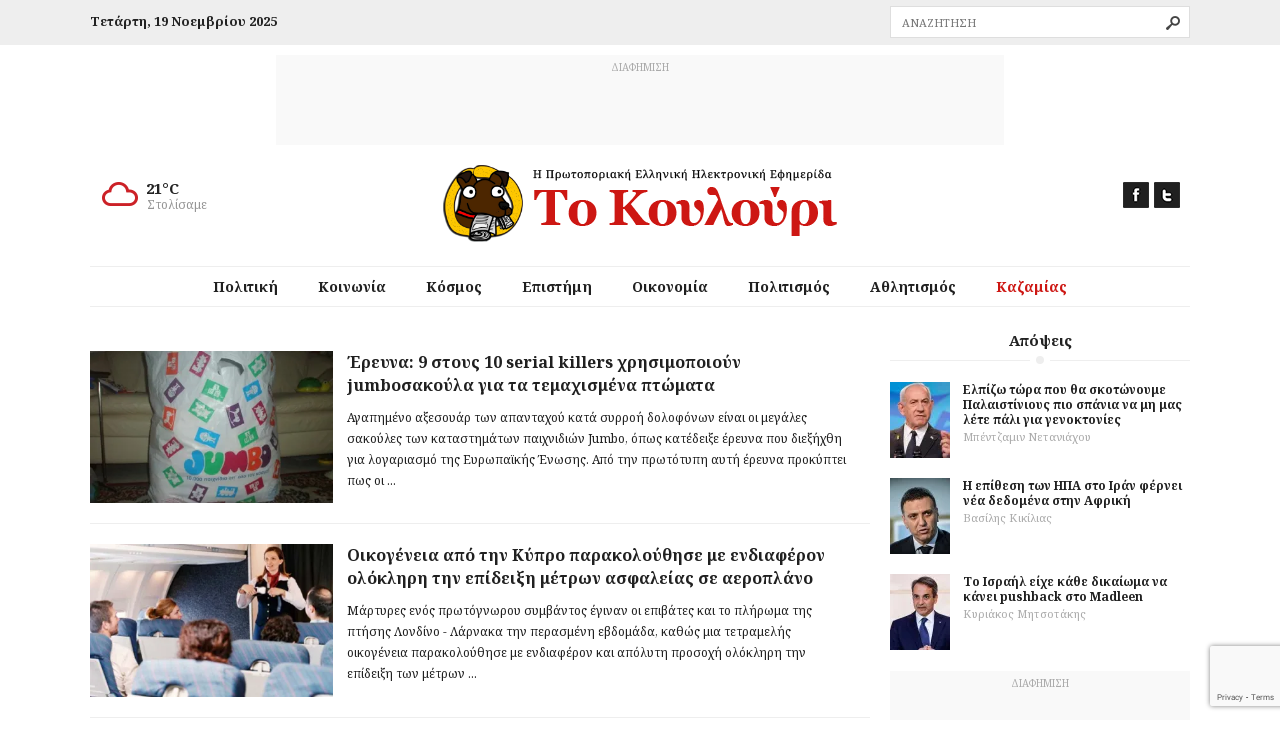

--- FILE ---
content_type: text/html; charset=UTF-8
request_url: https://www.tokoulouri.com/international/page/48/
body_size: 36974
content:
<!DOCTYPE html>
<!--[if IE 8]>         <html class="no-js lt-ie9"> <![endif]-->
<!--[if gt IE 8]><!--> <html class="no-js" lang="el"> <!--<![endif]-->
    <head>
        <meta charset="UTF-8">
        <meta http-equiv="X-UA-Compatible" content="IE=edge"><script type="text/javascript">(window.NREUM||(NREUM={})).init={ajax:{deny_list:["bam.nr-data.net"]},feature_flags:["soft_nav"]};(window.NREUM||(NREUM={})).loader_config={licenseKey:"a857974d7c",applicationID:"12134128",browserID:"12134134"};;/*! For license information please see nr-loader-rum-1.303.0.min.js.LICENSE.txt */
(()=>{var e,t,r={122:(e,t,r)=>{"use strict";r.d(t,{a:()=>i});var n=r(944);function i(e,t){try{if(!e||"object"!=typeof e)return(0,n.R)(3);if(!t||"object"!=typeof t)return(0,n.R)(4);const r=Object.create(Object.getPrototypeOf(t),Object.getOwnPropertyDescriptors(t)),a=0===Object.keys(r).length?e:r;for(let o in a)if(void 0!==e[o])try{if(null===e[o]){r[o]=null;continue}Array.isArray(e[o])&&Array.isArray(t[o])?r[o]=Array.from(new Set([...e[o],...t[o]])):"object"==typeof e[o]&&"object"==typeof t[o]?r[o]=i(e[o],t[o]):r[o]=e[o]}catch(e){r[o]||(0,n.R)(1,e)}return r}catch(e){(0,n.R)(2,e)}}},154:(e,t,r)=>{"use strict";r.d(t,{OF:()=>c,RI:()=>i,WN:()=>u,bv:()=>a,gm:()=>o,mw:()=>s,sb:()=>d});var n=r(863);const i="undefined"!=typeof window&&!!window.document,a="undefined"!=typeof WorkerGlobalScope&&("undefined"!=typeof self&&self instanceof WorkerGlobalScope&&self.navigator instanceof WorkerNavigator||"undefined"!=typeof globalThis&&globalThis instanceof WorkerGlobalScope&&globalThis.navigator instanceof WorkerNavigator),o=i?window:"undefined"!=typeof WorkerGlobalScope&&("undefined"!=typeof self&&self instanceof WorkerGlobalScope&&self||"undefined"!=typeof globalThis&&globalThis instanceof WorkerGlobalScope&&globalThis),s=Boolean("hidden"===o?.document?.visibilityState),c=/iPad|iPhone|iPod/.test(o.navigator?.userAgent),d=c&&"undefined"==typeof SharedWorker,u=((()=>{const e=o.navigator?.userAgent?.match(/Firefox[/\s](\d+\.\d+)/);Array.isArray(e)&&e.length>=2&&e[1]})(),Date.now()-(0,n.t)())},163:(e,t,r)=>{"use strict";r.d(t,{j:()=>E});var n=r(384),i=r(741);var a=r(555);r(860).K7.genericEvents;const o="experimental.resources",s="register",c=e=>{if(!e||"string"!=typeof e)return!1;try{document.createDocumentFragment().querySelector(e)}catch{return!1}return!0};var d=r(614),u=r(944),l=r(122);const f="[data-nr-mask]",g=e=>(0,l.a)(e,(()=>{const e={feature_flags:[],experimental:{allow_registered_children:!1,resources:!1},mask_selector:"*",block_selector:"[data-nr-block]",mask_input_options:{color:!1,date:!1,"datetime-local":!1,email:!1,month:!1,number:!1,range:!1,search:!1,tel:!1,text:!1,time:!1,url:!1,week:!1,textarea:!1,select:!1,password:!0}};return{ajax:{deny_list:void 0,block_internal:!0,enabled:!0,autoStart:!0},api:{get allow_registered_children(){return e.feature_flags.includes(s)||e.experimental.allow_registered_children},set allow_registered_children(t){e.experimental.allow_registered_children=t},duplicate_registered_data:!1},browser_consent_mode:{enabled:!1},distributed_tracing:{enabled:void 0,exclude_newrelic_header:void 0,cors_use_newrelic_header:void 0,cors_use_tracecontext_headers:void 0,allowed_origins:void 0},get feature_flags(){return e.feature_flags},set feature_flags(t){e.feature_flags=t},generic_events:{enabled:!0,autoStart:!0},harvest:{interval:30},jserrors:{enabled:!0,autoStart:!0},logging:{enabled:!0,autoStart:!0},metrics:{enabled:!0,autoStart:!0},obfuscate:void 0,page_action:{enabled:!0},page_view_event:{enabled:!0,autoStart:!0},page_view_timing:{enabled:!0,autoStart:!0},performance:{capture_marks:!1,capture_measures:!1,capture_detail:!0,resources:{get enabled(){return e.feature_flags.includes(o)||e.experimental.resources},set enabled(t){e.experimental.resources=t},asset_types:[],first_party_domains:[],ignore_newrelic:!0}},privacy:{cookies_enabled:!0},proxy:{assets:void 0,beacon:void 0},session:{expiresMs:d.wk,inactiveMs:d.BB},session_replay:{autoStart:!0,enabled:!1,preload:!1,sampling_rate:10,error_sampling_rate:100,collect_fonts:!1,inline_images:!1,fix_stylesheets:!0,mask_all_inputs:!0,get mask_text_selector(){return e.mask_selector},set mask_text_selector(t){c(t)?e.mask_selector="".concat(t,",").concat(f):""===t||null===t?e.mask_selector=f:(0,u.R)(5,t)},get block_class(){return"nr-block"},get ignore_class(){return"nr-ignore"},get mask_text_class(){return"nr-mask"},get block_selector(){return e.block_selector},set block_selector(t){c(t)?e.block_selector+=",".concat(t):""!==t&&(0,u.R)(6,t)},get mask_input_options(){return e.mask_input_options},set mask_input_options(t){t&&"object"==typeof t?e.mask_input_options={...t,password:!0}:(0,u.R)(7,t)}},session_trace:{enabled:!0,autoStart:!0},soft_navigations:{enabled:!0,autoStart:!0},spa:{enabled:!0,autoStart:!0},ssl:void 0,user_actions:{enabled:!0,elementAttributes:["id","className","tagName","type"]}}})());var p=r(154),h=r(324);let m=0;const v={buildEnv:h.F3,distMethod:h.Xs,version:h.xv,originTime:p.WN},b={consented:!1},y={appMetadata:{},get consented(){return this.session?.state?.consent||b.consented},set consented(e){b.consented=e},customTransaction:void 0,denyList:void 0,disabled:!1,harvester:void 0,isolatedBacklog:!1,isRecording:!1,loaderType:void 0,maxBytes:3e4,obfuscator:void 0,onerror:void 0,ptid:void 0,releaseIds:{},session:void 0,timeKeeper:void 0,registeredEntities:[],jsAttributesMetadata:{bytes:0},get harvestCount(){return++m}},_=e=>{const t=(0,l.a)(e,y),r=Object.keys(v).reduce((e,t)=>(e[t]={value:v[t],writable:!1,configurable:!0,enumerable:!0},e),{});return Object.defineProperties(t,r)};var w=r(701);const x=e=>{const t=e.startsWith("http");e+="/",r.p=t?e:"https://"+e};var S=r(836),k=r(241);const R={accountID:void 0,trustKey:void 0,agentID:void 0,licenseKey:void 0,applicationID:void 0,xpid:void 0},A=e=>(0,l.a)(e,R),T=new Set;function E(e,t={},r,o){let{init:s,info:c,loader_config:d,runtime:u={},exposed:l=!0}=t;if(!c){const e=(0,n.pV)();s=e.init,c=e.info,d=e.loader_config}e.init=g(s||{}),e.loader_config=A(d||{}),c.jsAttributes??={},p.bv&&(c.jsAttributes.isWorker=!0),e.info=(0,a.D)(c);const f=e.init,h=[c.beacon,c.errorBeacon];T.has(e.agentIdentifier)||(f.proxy.assets&&(x(f.proxy.assets),h.push(f.proxy.assets)),f.proxy.beacon&&h.push(f.proxy.beacon),e.beacons=[...h],function(e){const t=(0,n.pV)();Object.getOwnPropertyNames(i.W.prototype).forEach(r=>{const n=i.W.prototype[r];if("function"!=typeof n||"constructor"===n)return;let a=t[r];e[r]&&!1!==e.exposed&&"micro-agent"!==e.runtime?.loaderType&&(t[r]=(...t)=>{const n=e[r](...t);return a?a(...t):n})})}(e),(0,n.US)("activatedFeatures",w.B),e.runSoftNavOverSpa&&=!0===f.soft_navigations.enabled&&f.feature_flags.includes("soft_nav")),u.denyList=[...f.ajax.deny_list||[],...f.ajax.block_internal?h:[]],u.ptid=e.agentIdentifier,u.loaderType=r,e.runtime=_(u),T.has(e.agentIdentifier)||(e.ee=S.ee.get(e.agentIdentifier),e.exposed=l,(0,k.W)({agentIdentifier:e.agentIdentifier,drained:!!w.B?.[e.agentIdentifier],type:"lifecycle",name:"initialize",feature:void 0,data:e.config})),T.add(e.agentIdentifier)}},234:(e,t,r)=>{"use strict";r.d(t,{W:()=>a});var n=r(836),i=r(687);class a{constructor(e,t){this.agentIdentifier=e,this.ee=n.ee.get(e),this.featureName=t,this.blocked=!1}deregisterDrain(){(0,i.x3)(this.agentIdentifier,this.featureName)}}},241:(e,t,r)=>{"use strict";r.d(t,{W:()=>a});var n=r(154);const i="newrelic";function a(e={}){try{n.gm.dispatchEvent(new CustomEvent(i,{detail:e}))}catch(e){}}},261:(e,t,r)=>{"use strict";r.d(t,{$9:()=>d,BL:()=>s,CH:()=>g,Dl:()=>_,Fw:()=>y,PA:()=>m,Pl:()=>n,Pv:()=>k,Tb:()=>l,U2:()=>a,V1:()=>S,Wb:()=>x,bt:()=>b,cD:()=>v,d3:()=>w,dT:()=>c,eY:()=>p,fF:()=>f,hG:()=>i,k6:()=>o,nb:()=>h,o5:()=>u});const n="api-",i="addPageAction",a="addToTrace",o="addRelease",s="finished",c="interaction",d="log",u="noticeError",l="pauseReplay",f="recordCustomEvent",g="recordReplay",p="register",h="setApplicationVersion",m="setCurrentRouteName",v="setCustomAttribute",b="setErrorHandler",y="setPageViewName",_="setUserId",w="start",x="wrapLogger",S="measure",k="consent"},289:(e,t,r)=>{"use strict";r.d(t,{GG:()=>a,Qr:()=>s,sB:()=>o});var n=r(878);function i(){return"undefined"==typeof document||"complete"===document.readyState}function a(e,t){if(i())return e();(0,n.sp)("load",e,t)}function o(e){if(i())return e();(0,n.DD)("DOMContentLoaded",e)}function s(e){if(i())return e();(0,n.sp)("popstate",e)}},324:(e,t,r)=>{"use strict";r.d(t,{F3:()=>i,Xs:()=>a,xv:()=>n});const n="1.303.0",i="PROD",a="CDN"},374:(e,t,r)=>{r.nc=(()=>{try{return document?.currentScript?.nonce}catch(e){}return""})()},384:(e,t,r)=>{"use strict";r.d(t,{NT:()=>o,US:()=>u,Zm:()=>s,bQ:()=>d,dV:()=>c,pV:()=>l});var n=r(154),i=r(863),a=r(910);const o={beacon:"bam.nr-data.net",errorBeacon:"bam.nr-data.net"};function s(){return n.gm.NREUM||(n.gm.NREUM={}),void 0===n.gm.newrelic&&(n.gm.newrelic=n.gm.NREUM),n.gm.NREUM}function c(){let e=s();return e.o||(e.o={ST:n.gm.setTimeout,SI:n.gm.setImmediate||n.gm.setInterval,CT:n.gm.clearTimeout,XHR:n.gm.XMLHttpRequest,REQ:n.gm.Request,EV:n.gm.Event,PR:n.gm.Promise,MO:n.gm.MutationObserver,FETCH:n.gm.fetch,WS:n.gm.WebSocket},(0,a.i)(...Object.values(e.o))),e}function d(e,t){let r=s();r.initializedAgents??={},t.initializedAt={ms:(0,i.t)(),date:new Date},r.initializedAgents[e]=t}function u(e,t){s()[e]=t}function l(){return function(){let e=s();const t=e.info||{};e.info={beacon:o.beacon,errorBeacon:o.errorBeacon,...t}}(),function(){let e=s();const t=e.init||{};e.init={...t}}(),c(),function(){let e=s();const t=e.loader_config||{};e.loader_config={...t}}(),s()}},389:(e,t,r)=>{"use strict";function n(e,t=500,r={}){const n=r?.leading||!1;let i;return(...r)=>{n&&void 0===i&&(e.apply(this,r),i=setTimeout(()=>{i=clearTimeout(i)},t)),n||(clearTimeout(i),i=setTimeout(()=>{e.apply(this,r)},t))}}function i(e){let t=!1;return(...r)=>{t||(t=!0,e.apply(this,r))}}r.d(t,{J:()=>i,s:()=>n})},555:(e,t,r)=>{"use strict";r.d(t,{D:()=>s,f:()=>o});var n=r(384),i=r(122);const a={beacon:n.NT.beacon,errorBeacon:n.NT.errorBeacon,licenseKey:void 0,applicationID:void 0,sa:void 0,queueTime:void 0,applicationTime:void 0,ttGuid:void 0,user:void 0,account:void 0,product:void 0,extra:void 0,jsAttributes:{},userAttributes:void 0,atts:void 0,transactionName:void 0,tNamePlain:void 0};function o(e){try{return!!e.licenseKey&&!!e.errorBeacon&&!!e.applicationID}catch(e){return!1}}const s=e=>(0,i.a)(e,a)},566:(e,t,r)=>{"use strict";r.d(t,{LA:()=>s,bz:()=>o});var n=r(154);const i="xxxxxxxx-xxxx-4xxx-yxxx-xxxxxxxxxxxx";function a(e,t){return e?15&e[t]:16*Math.random()|0}function o(){const e=n.gm?.crypto||n.gm?.msCrypto;let t,r=0;return e&&e.getRandomValues&&(t=e.getRandomValues(new Uint8Array(30))),i.split("").map(e=>"x"===e?a(t,r++).toString(16):"y"===e?(3&a()|8).toString(16):e).join("")}function s(e){const t=n.gm?.crypto||n.gm?.msCrypto;let r,i=0;t&&t.getRandomValues&&(r=t.getRandomValues(new Uint8Array(e)));const o=[];for(var s=0;s<e;s++)o.push(a(r,i++).toString(16));return o.join("")}},606:(e,t,r)=>{"use strict";r.d(t,{i:()=>a});var n=r(908);a.on=o;var i=a.handlers={};function a(e,t,r,a){o(a||n.d,i,e,t,r)}function o(e,t,r,i,a){a||(a="feature"),e||(e=n.d);var o=t[a]=t[a]||{};(o[r]=o[r]||[]).push([e,i])}},607:(e,t,r)=>{"use strict";r.d(t,{W:()=>n});const n=(0,r(566).bz)()},614:(e,t,r)=>{"use strict";r.d(t,{BB:()=>o,H3:()=>n,g:()=>d,iL:()=>c,tS:()=>s,uh:()=>i,wk:()=>a});const n="NRBA",i="SESSION",a=144e5,o=18e5,s={STARTED:"session-started",PAUSE:"session-pause",RESET:"session-reset",RESUME:"session-resume",UPDATE:"session-update"},c={SAME_TAB:"same-tab",CROSS_TAB:"cross-tab"},d={OFF:0,FULL:1,ERROR:2}},630:(e,t,r)=>{"use strict";r.d(t,{T:()=>n});const n=r(860).K7.pageViewEvent},646:(e,t,r)=>{"use strict";r.d(t,{y:()=>n});class n{constructor(e){this.contextId=e}}},687:(e,t,r)=>{"use strict";r.d(t,{Ak:()=>d,Ze:()=>f,x3:()=>u});var n=r(241),i=r(836),a=r(606),o=r(860),s=r(646);const c={};function d(e,t){const r={staged:!1,priority:o.P3[t]||0};l(e),c[e].get(t)||c[e].set(t,r)}function u(e,t){e&&c[e]&&(c[e].get(t)&&c[e].delete(t),p(e,t,!1),c[e].size&&g(e))}function l(e){if(!e)throw new Error("agentIdentifier required");c[e]||(c[e]=new Map)}function f(e="",t="feature",r=!1){if(l(e),!e||!c[e].get(t)||r)return p(e,t);c[e].get(t).staged=!0,g(e)}function g(e){const t=Array.from(c[e]);t.every(([e,t])=>t.staged)&&(t.sort((e,t)=>e[1].priority-t[1].priority),t.forEach(([t])=>{c[e].delete(t),p(e,t)}))}function p(e,t,r=!0){const o=e?i.ee.get(e):i.ee,c=a.i.handlers;if(!o.aborted&&o.backlog&&c){if((0,n.W)({agentIdentifier:e,type:"lifecycle",name:"drain",feature:t}),r){const e=o.backlog[t],r=c[t];if(r){for(let t=0;e&&t<e.length;++t)h(e[t],r);Object.entries(r).forEach(([e,t])=>{Object.values(t||{}).forEach(t=>{t[0]?.on&&t[0]?.context()instanceof s.y&&t[0].on(e,t[1])})})}}o.isolatedBacklog||delete c[t],o.backlog[t]=null,o.emit("drain-"+t,[])}}function h(e,t){var r=e[1];Object.values(t[r]||{}).forEach(t=>{var r=e[0];if(t[0]===r){var n=t[1],i=e[3],a=e[2];n.apply(i,a)}})}},699:(e,t,r)=>{"use strict";r.d(t,{It:()=>a,KC:()=>s,No:()=>i,qh:()=>o});var n=r(860);const i=16e3,a=1e6,o="SESSION_ERROR",s={[n.K7.logging]:!0,[n.K7.genericEvents]:!1,[n.K7.jserrors]:!1,[n.K7.ajax]:!1}},701:(e,t,r)=>{"use strict";r.d(t,{B:()=>a,t:()=>o});var n=r(241);const i=new Set,a={};function o(e,t){const r=t.agentIdentifier;a[r]??={},e&&"object"==typeof e&&(i.has(r)||(t.ee.emit("rumresp",[e]),a[r]=e,i.add(r),(0,n.W)({agentIdentifier:r,loaded:!0,drained:!0,type:"lifecycle",name:"load",feature:void 0,data:e})))}},741:(e,t,r)=>{"use strict";r.d(t,{W:()=>a});var n=r(944),i=r(261);class a{#e(e,...t){if(this[e]!==a.prototype[e])return this[e](...t);(0,n.R)(35,e)}addPageAction(e,t){return this.#e(i.hG,e,t)}register(e){return this.#e(i.eY,e)}recordCustomEvent(e,t){return this.#e(i.fF,e,t)}setPageViewName(e,t){return this.#e(i.Fw,e,t)}setCustomAttribute(e,t,r){return this.#e(i.cD,e,t,r)}noticeError(e,t){return this.#e(i.o5,e,t)}setUserId(e){return this.#e(i.Dl,e)}setApplicationVersion(e){return this.#e(i.nb,e)}setErrorHandler(e){return this.#e(i.bt,e)}addRelease(e,t){return this.#e(i.k6,e,t)}log(e,t){return this.#e(i.$9,e,t)}start(){return this.#e(i.d3)}finished(e){return this.#e(i.BL,e)}recordReplay(){return this.#e(i.CH)}pauseReplay(){return this.#e(i.Tb)}addToTrace(e){return this.#e(i.U2,e)}setCurrentRouteName(e){return this.#e(i.PA,e)}interaction(e){return this.#e(i.dT,e)}wrapLogger(e,t,r){return this.#e(i.Wb,e,t,r)}measure(e,t){return this.#e(i.V1,e,t)}consent(e){return this.#e(i.Pv,e)}}},773:(e,t,r)=>{"use strict";r.d(t,{z_:()=>a,XG:()=>s,TZ:()=>n,rs:()=>i,xV:()=>o});r(154),r(566),r(384);const n=r(860).K7.metrics,i="sm",a="cm",o="storeSupportabilityMetrics",s="storeEventMetrics"},782:(e,t,r)=>{"use strict";r.d(t,{T:()=>n});const n=r(860).K7.pageViewTiming},836:(e,t,r)=>{"use strict";r.d(t,{P:()=>s,ee:()=>c});var n=r(384),i=r(990),a=r(646),o=r(607);const s="nr@context:".concat(o.W),c=function e(t,r){var n={},o={},u={},l=!1;try{l=16===r.length&&d.initializedAgents?.[r]?.runtime.isolatedBacklog}catch(e){}var f={on:p,addEventListener:p,removeEventListener:function(e,t){var r=n[e];if(!r)return;for(var i=0;i<r.length;i++)r[i]===t&&r.splice(i,1)},emit:function(e,r,n,i,a){!1!==a&&(a=!0);if(c.aborted&&!i)return;t&&a&&t.emit(e,r,n);var s=g(n);h(e).forEach(e=>{e.apply(s,r)});var d=v()[o[e]];d&&d.push([f,e,r,s]);return s},get:m,listeners:h,context:g,buffer:function(e,t){const r=v();if(t=t||"feature",f.aborted)return;Object.entries(e||{}).forEach(([e,n])=>{o[n]=t,t in r||(r[t]=[])})},abort:function(){f._aborted=!0,Object.keys(f.backlog).forEach(e=>{delete f.backlog[e]})},isBuffering:function(e){return!!v()[o[e]]},debugId:r,backlog:l?{}:t&&"object"==typeof t.backlog?t.backlog:{},isolatedBacklog:l};return Object.defineProperty(f,"aborted",{get:()=>{let e=f._aborted||!1;return e||(t&&(e=t.aborted),e)}}),f;function g(e){return e&&e instanceof a.y?e:e?(0,i.I)(e,s,()=>new a.y(s)):new a.y(s)}function p(e,t){n[e]=h(e).concat(t)}function h(e){return n[e]||[]}function m(t){return u[t]=u[t]||e(f,t)}function v(){return f.backlog}}(void 0,"globalEE"),d=(0,n.Zm)();d.ee||(d.ee=c)},843:(e,t,r)=>{"use strict";r.d(t,{u:()=>i});var n=r(878);function i(e,t=!1,r,i){(0,n.DD)("visibilitychange",function(){if(t)return void("hidden"===document.visibilityState&&e());e(document.visibilityState)},r,i)}},860:(e,t,r)=>{"use strict";r.d(t,{$J:()=>u,K7:()=>c,P3:()=>d,XX:()=>i,Yy:()=>s,df:()=>a,qY:()=>n,v4:()=>o});const n="events",i="jserrors",a="browser/blobs",o="rum",s="browser/logs",c={ajax:"ajax",genericEvents:"generic_events",jserrors:i,logging:"logging",metrics:"metrics",pageAction:"page_action",pageViewEvent:"page_view_event",pageViewTiming:"page_view_timing",sessionReplay:"session_replay",sessionTrace:"session_trace",softNav:"soft_navigations",spa:"spa"},d={[c.pageViewEvent]:1,[c.pageViewTiming]:2,[c.metrics]:3,[c.jserrors]:4,[c.spa]:5,[c.ajax]:6,[c.sessionTrace]:7,[c.softNav]:8,[c.sessionReplay]:9,[c.logging]:10,[c.genericEvents]:11},u={[c.pageViewEvent]:o,[c.pageViewTiming]:n,[c.ajax]:n,[c.spa]:n,[c.softNav]:n,[c.metrics]:i,[c.jserrors]:i,[c.sessionTrace]:a,[c.sessionReplay]:a,[c.logging]:s,[c.genericEvents]:"ins"}},863:(e,t,r)=>{"use strict";function n(){return Math.floor(performance.now())}r.d(t,{t:()=>n})},878:(e,t,r)=>{"use strict";function n(e,t){return{capture:e,passive:!1,signal:t}}function i(e,t,r=!1,i){window.addEventListener(e,t,n(r,i))}function a(e,t,r=!1,i){document.addEventListener(e,t,n(r,i))}r.d(t,{DD:()=>a,jT:()=>n,sp:()=>i})},908:(e,t,r)=>{"use strict";r.d(t,{d:()=>n,p:()=>i});var n=r(836).ee.get("handle");function i(e,t,r,i,a){a?(a.buffer([e],i),a.emit(e,t,r)):(n.buffer([e],i),n.emit(e,t,r))}},910:(e,t,r)=>{"use strict";r.d(t,{i:()=>a});var n=r(944);const i=new Map;function a(...e){return e.every(e=>{if(i.has(e))return i.get(e);const t="function"==typeof e&&e.toString().includes("[native code]");return t||(0,n.R)(64,e?.name||e?.toString()),i.set(e,t),t})}},944:(e,t,r)=>{"use strict";r.d(t,{R:()=>i});var n=r(241);function i(e,t){"function"==typeof console.debug&&(console.debug("New Relic Warning: https://github.com/newrelic/newrelic-browser-agent/blob/main/docs/warning-codes.md#".concat(e),t),(0,n.W)({agentIdentifier:null,drained:null,type:"data",name:"warn",feature:"warn",data:{code:e,secondary:t}}))}},990:(e,t,r)=>{"use strict";r.d(t,{I:()=>i});var n=Object.prototype.hasOwnProperty;function i(e,t,r){if(n.call(e,t))return e[t];var i=r();if(Object.defineProperty&&Object.keys)try{return Object.defineProperty(e,t,{value:i,writable:!0,enumerable:!1}),i}catch(e){}return e[t]=i,i}}},n={};function i(e){var t=n[e];if(void 0!==t)return t.exports;var a=n[e]={exports:{}};return r[e](a,a.exports,i),a.exports}i.m=r,i.d=(e,t)=>{for(var r in t)i.o(t,r)&&!i.o(e,r)&&Object.defineProperty(e,r,{enumerable:!0,get:t[r]})},i.f={},i.e=e=>Promise.all(Object.keys(i.f).reduce((t,r)=>(i.f[r](e,t),t),[])),i.u=e=>"nr-rum-1.303.0.min.js",i.o=(e,t)=>Object.prototype.hasOwnProperty.call(e,t),e={},t="NRBA-1.303.0.PROD:",i.l=(r,n,a,o)=>{if(e[r])e[r].push(n);else{var s,c;if(void 0!==a)for(var d=document.getElementsByTagName("script"),u=0;u<d.length;u++){var l=d[u];if(l.getAttribute("src")==r||l.getAttribute("data-webpack")==t+a){s=l;break}}if(!s){c=!0;var f={296:"sha512-DjFbtykbDCyUDGsp+l/dYhH0LhW/Jv9sDnc+aleTRmpV1ZRfyOeip4Sv4USz3Fk0DZCWshsM7d24cTr9Xf3L/A=="};(s=document.createElement("script")).charset="utf-8",i.nc&&s.setAttribute("nonce",i.nc),s.setAttribute("data-webpack",t+a),s.src=r,0!==s.src.indexOf(window.location.origin+"/")&&(s.crossOrigin="anonymous"),f[o]&&(s.integrity=f[o])}e[r]=[n];var g=(t,n)=>{s.onerror=s.onload=null,clearTimeout(p);var i=e[r];if(delete e[r],s.parentNode&&s.parentNode.removeChild(s),i&&i.forEach(e=>e(n)),t)return t(n)},p=setTimeout(g.bind(null,void 0,{type:"timeout",target:s}),12e4);s.onerror=g.bind(null,s.onerror),s.onload=g.bind(null,s.onload),c&&document.head.appendChild(s)}},i.r=e=>{"undefined"!=typeof Symbol&&Symbol.toStringTag&&Object.defineProperty(e,Symbol.toStringTag,{value:"Module"}),Object.defineProperty(e,"__esModule",{value:!0})},i.p="https://js-agent.newrelic.com/",(()=>{var e={374:0,840:0};i.f.j=(t,r)=>{var n=i.o(e,t)?e[t]:void 0;if(0!==n)if(n)r.push(n[2]);else{var a=new Promise((r,i)=>n=e[t]=[r,i]);r.push(n[2]=a);var o=i.p+i.u(t),s=new Error;i.l(o,r=>{if(i.o(e,t)&&(0!==(n=e[t])&&(e[t]=void 0),n)){var a=r&&("load"===r.type?"missing":r.type),o=r&&r.target&&r.target.src;s.message="Loading chunk "+t+" failed.\n("+a+": "+o+")",s.name="ChunkLoadError",s.type=a,s.request=o,n[1](s)}},"chunk-"+t,t)}};var t=(t,r)=>{var n,a,[o,s,c]=r,d=0;if(o.some(t=>0!==e[t])){for(n in s)i.o(s,n)&&(i.m[n]=s[n]);if(c)c(i)}for(t&&t(r);d<o.length;d++)a=o[d],i.o(e,a)&&e[a]&&e[a][0](),e[a]=0},r=self["webpackChunk:NRBA-1.303.0.PROD"]=self["webpackChunk:NRBA-1.303.0.PROD"]||[];r.forEach(t.bind(null,0)),r.push=t.bind(null,r.push.bind(r))})(),(()=>{"use strict";i(374);var e=i(566),t=i(741);class r extends t.W{agentIdentifier=(0,e.LA)(16)}var n=i(860);const a=Object.values(n.K7);var o=i(163);var s=i(908),c=i(863),d=i(261),u=i(241),l=i(944),f=i(701),g=i(773);function p(e,t,i,a){const o=a||i;!o||o[e]&&o[e]!==r.prototype[e]||(o[e]=function(){(0,s.p)(g.xV,["API/"+e+"/called"],void 0,n.K7.metrics,i.ee),(0,u.W)({agentIdentifier:i.agentIdentifier,drained:!!f.B?.[i.agentIdentifier],type:"data",name:"api",feature:d.Pl+e,data:{}});try{return t.apply(this,arguments)}catch(e){(0,l.R)(23,e)}})}function h(e,t,r,n,i){const a=e.info;null===r?delete a.jsAttributes[t]:a.jsAttributes[t]=r,(i||null===r)&&(0,s.p)(d.Pl+n,[(0,c.t)(),t,r],void 0,"session",e.ee)}var m=i(687),v=i(234),b=i(289),y=i(154),_=i(384);const w=e=>y.RI&&!0===e?.privacy.cookies_enabled;function x(e){return!!(0,_.dV)().o.MO&&w(e)&&!0===e?.session_trace.enabled}var S=i(389),k=i(699);class R extends v.W{constructor(e,t){super(e.agentIdentifier,t),this.agentRef=e,this.abortHandler=void 0,this.featAggregate=void 0,this.loadedSuccessfully=void 0,this.onAggregateImported=new Promise(e=>{this.loadedSuccessfully=e}),this.deferred=Promise.resolve(),!1===e.init[this.featureName].autoStart?this.deferred=new Promise((t,r)=>{this.ee.on("manual-start-all",(0,S.J)(()=>{(0,m.Ak)(e.agentIdentifier,this.featureName),t()}))}):(0,m.Ak)(e.agentIdentifier,t)}importAggregator(e,t,r={}){if(this.featAggregate)return;const n=async()=>{let n;await this.deferred;try{if(w(e.init)){const{setupAgentSession:t}=await i.e(296).then(i.bind(i,305));n=t(e)}}catch(e){(0,l.R)(20,e),this.ee.emit("internal-error",[e]),(0,s.p)(k.qh,[e],void 0,this.featureName,this.ee)}try{if(!this.#t(this.featureName,n,e.init))return(0,m.Ze)(this.agentIdentifier,this.featureName),void this.loadedSuccessfully(!1);const{Aggregate:i}=await t();this.featAggregate=new i(e,r),e.runtime.harvester.initializedAggregates.push(this.featAggregate),this.loadedSuccessfully(!0)}catch(e){(0,l.R)(34,e),this.abortHandler?.(),(0,m.Ze)(this.agentIdentifier,this.featureName,!0),this.loadedSuccessfully(!1),this.ee&&this.ee.abort()}};y.RI?(0,b.GG)(()=>n(),!0):n()}#t(e,t,r){if(this.blocked)return!1;switch(e){case n.K7.sessionReplay:return x(r)&&!!t;case n.K7.sessionTrace:return!!t;default:return!0}}}var A=i(630),T=i(614);class E extends R{static featureName=A.T;constructor(e){var t;super(e,A.T),this.setupInspectionEvents(e.agentIdentifier),t=e,p(d.Fw,function(e,r){"string"==typeof e&&("/"!==e.charAt(0)&&(e="/"+e),t.runtime.customTransaction=(r||"http://custom.transaction")+e,(0,s.p)(d.Pl+d.Fw,[(0,c.t)()],void 0,void 0,t.ee))},t),this.importAggregator(e,()=>i.e(296).then(i.bind(i,108)))}setupInspectionEvents(e){const t=(t,r)=>{t&&(0,u.W)({agentIdentifier:e,timeStamp:t.timeStamp,loaded:"complete"===t.target.readyState,type:"window",name:r,data:t.target.location+""})};(0,b.sB)(e=>{t(e,"DOMContentLoaded")}),(0,b.GG)(e=>{t(e,"load")}),(0,b.Qr)(e=>{t(e,"navigate")}),this.ee.on(T.tS.UPDATE,(t,r)=>{(0,u.W)({agentIdentifier:e,type:"lifecycle",name:"session",data:r})})}}var N=i(843),j=i(878),I=i(782);class P extends R{static featureName=I.T;constructor(e){super(e,I.T),y.RI&&((0,N.u)(()=>(0,s.p)("docHidden",[(0,c.t)()],void 0,I.T,this.ee),!0),(0,j.sp)("pagehide",()=>(0,s.p)("winPagehide",[(0,c.t)()],void 0,I.T,this.ee)),this.importAggregator(e,()=>i.e(296).then(i.bind(i,350))))}}class O extends R{static featureName=g.TZ;constructor(e){super(e,g.TZ),y.RI&&document.addEventListener("securitypolicyviolation",e=>{(0,s.p)(g.xV,["Generic/CSPViolation/Detected"],void 0,this.featureName,this.ee)}),this.importAggregator(e,()=>i.e(296).then(i.bind(i,623)))}}new class extends r{constructor(e){var t;(super(),y.gm)?(this.features={},(0,_.bQ)(this.agentIdentifier,this),this.desiredFeatures=new Set(e.features||[]),this.desiredFeatures.add(E),this.runSoftNavOverSpa=[...this.desiredFeatures].some(e=>e.featureName===n.K7.softNav),(0,o.j)(this,e,e.loaderType||"agent"),t=this,p(d.cD,function(e,r,n=!1){if("string"==typeof e){if(["string","number","boolean"].includes(typeof r)||null===r)return h(t,e,r,d.cD,n);(0,l.R)(40,typeof r)}else(0,l.R)(39,typeof e)},t),function(e){p(d.Dl,function(t){if("string"==typeof t||null===t)return h(e,"enduser.id",t,d.Dl,!0);(0,l.R)(41,typeof t)},e)}(this),function(e){p(d.nb,function(t){if("string"==typeof t||null===t)return h(e,"application.version",t,d.nb,!1);(0,l.R)(42,typeof t)},e)}(this),function(e){p(d.d3,function(){e.ee.emit("manual-start-all")},e)}(this),function(e){p(d.Pv,function(t=!0){if("boolean"==typeof t){if((0,s.p)(d.Pl+d.Pv,[t],void 0,"session",e.ee),e.runtime.consented=t,t){const t=e.features.page_view_event;t.onAggregateImported.then(e=>{const r=t.featAggregate;e&&!r.sentRum&&r.sendRum()})}}else(0,l.R)(65,typeof t)},e)}(this),this.run()):(0,l.R)(21)}get config(){return{info:this.info,init:this.init,loader_config:this.loader_config,runtime:this.runtime}}get api(){return this}run(){try{const e=function(e){const t={};return a.forEach(r=>{t[r]=!!e[r]?.enabled}),t}(this.init),t=[...this.desiredFeatures];t.sort((e,t)=>n.P3[e.featureName]-n.P3[t.featureName]),t.forEach(t=>{if(!e[t.featureName]&&t.featureName!==n.K7.pageViewEvent)return;if(this.runSoftNavOverSpa&&t.featureName===n.K7.spa)return;if(!this.runSoftNavOverSpa&&t.featureName===n.K7.softNav)return;const r=function(e){switch(e){case n.K7.ajax:return[n.K7.jserrors];case n.K7.sessionTrace:return[n.K7.ajax,n.K7.pageViewEvent];case n.K7.sessionReplay:return[n.K7.sessionTrace];case n.K7.pageViewTiming:return[n.K7.pageViewEvent];default:return[]}}(t.featureName).filter(e=>!(e in this.features));r.length>0&&(0,l.R)(36,{targetFeature:t.featureName,missingDependencies:r}),this.features[t.featureName]=new t(this)})}catch(e){(0,l.R)(22,e);for(const e in this.features)this.features[e].abortHandler?.();const t=(0,_.Zm)();delete t.initializedAgents[this.agentIdentifier]?.features,delete this.sharedAggregator;return t.ee.get(this.agentIdentifier).abort(),!1}}}({features:[E,P,O],loaderType:"lite"})})()})();</script>
        <title>Κόσμος - Page 48 of 61 • Το Κουλούρι</title>
        <meta name="viewport" content="width=device-width, initial-scale=1">
        <link rel="profile" href="https://gmpg.org/xfn/11">
        <link rel="pingback" href="https://www.tokoulouri.com/wordpress/xmlrpc.php">
        <link rel="shortcut icon" href="https://www.tokoulouri.com/content/themes/kounoupi/favicon.ico?x55575" />
        <!--[if lt IE 9]>
            <script src="https://cdnjs.cloudflare.com/ajax/libs/html5shiv/3.7.3/html5shiv.min.js"></script>
        <![endif]-->
        <meta name='robots' content='index, follow, max-image-preview:large, max-snippet:-1, max-video-preview:-1' />

	<!-- This site is optimized with the Yoast SEO plugin v21.2 - https://yoast.com/wordpress/plugins/seo/ -->
	<meta name="description" content="Κόσμος - Το Κουλούρι - Μοναδικές ειδήσεις από μια έμπειρη, ευφάνταστη συντακτική ομάδα. Κλείστε την τηλεόραση, ήρθε Το Κουλούρι." />
	<link rel="canonical" href="https://www.tokoulouri.com/international/page/48/" />
	<link rel="prev" href="https://www.tokoulouri.com/international/page/47/" />
	<link rel="next" href="https://www.tokoulouri.com/international/page/49/" />
	<meta property="og:locale" content="el_GR" />
	<meta property="og:type" content="article" />
	<meta property="og:title" content="Κόσμος - Page 48 of 61 • Το Κουλούρι" />
	<meta property="og:description" content="Κόσμος - Το Κουλούρι - Μοναδικές ειδήσεις από μια έμπειρη, ευφάνταστη συντακτική ομάδα. Κλείστε την τηλεόραση, ήρθε Το Κουλούρι." />
	<meta property="og:url" content="https://www.tokoulouri.com/international/" />
	<meta property="og:site_name" content="Το Κουλούρι" />
	<meta property="og:image" content="https://i0.wp.com/www.tokoulouri.com/content/uploads/2016/06/logo.png?fit=512%2C512&ssl=1" />
	<meta property="og:image:width" content="512" />
	<meta property="og:image:height" content="512" />
	<meta property="og:image:type" content="image/png" />
	<meta name="twitter:card" content="summary_large_image" />
	<meta name="twitter:site" content="@to_koulouri" />
	<script type="application/ld+json" class="yoast-schema-graph">{"@context":"https://schema.org","@graph":[{"@type":"CollectionPage","@id":"https://www.tokoulouri.com/international/","url":"https://www.tokoulouri.com/international/page/48/","name":"Κόσμος - Page 48 of 61 • Το Κουλούρι","isPartOf":{"@id":"https://www.tokoulouri.com/#website"},"primaryImageOfPage":{"@id":"https://www.tokoulouri.com/international/page/48/#primaryimage"},"image":{"@id":"https://www.tokoulouri.com/international/page/48/#primaryimage"},"thumbnailUrl":"https://i0.wp.com/www.tokoulouri.com/content/uploads/2014/11/Diamanti-Staurianou-apostolisstaurianosgmailcom-normal.jpg?fit=625%2C469&ssl=1","description":"Κόσμος - Το Κουλούρι - Μοναδικές ειδήσεις από μια έμπειρη, ευφάνταστη συντακτική ομάδα. Κλείστε την τηλεόραση, ήρθε Το Κουλούρι.","breadcrumb":{"@id":"https://www.tokoulouri.com/international/page/48/#breadcrumb"},"inLanguage":"el"},{"@type":"ImageObject","inLanguage":"el","@id":"https://www.tokoulouri.com/international/page/48/#primaryimage","url":"https://i0.wp.com/www.tokoulouri.com/content/uploads/2014/11/Diamanti-Staurianou-apostolisstaurianosgmailcom-normal.jpg?fit=625%2C469&ssl=1","contentUrl":"https://i0.wp.com/www.tokoulouri.com/content/uploads/2014/11/Diamanti-Staurianou-apostolisstaurianosgmailcom-normal.jpg?fit=625%2C469&ssl=1","width":625,"height":469},{"@type":"BreadcrumbList","@id":"https://www.tokoulouri.com/international/page/48/#breadcrumb","itemListElement":[{"@type":"ListItem","position":1,"name":"Home","item":"https://www.tokoulouri.com/"},{"@type":"ListItem","position":2,"name":"Κόσμος"}]},{"@type":"WebSite","@id":"https://www.tokoulouri.com/#website","url":"https://www.tokoulouri.com/","name":"Το Κουλούρι","description":"Η Πρωτοποριακή Ελληνική Ηλεκτρονική Εφημερίδα","potentialAction":[{"@type":"SearchAction","target":{"@type":"EntryPoint","urlTemplate":"https://www.tokoulouri.com/?s={search_term_string}"},"query-input":"required name=search_term_string"}],"inLanguage":"el"}]}</script>
	<!-- / Yoast SEO plugin. -->


<link rel='dns-prefetch' href='//maps.googleapis.com' />
<link rel='dns-prefetch' href='//stats.wp.com' />
<link rel='dns-prefetch' href='//fonts.googleapis.com' />
<link rel='dns-prefetch' href='//v0.wordpress.com' />
<link rel='dns-prefetch' href='//i0.wp.com' />
<link rel='dns-prefetch' href='//c0.wp.com' />
<link rel="alternate" type="application/rss+xml" title="Κανάλι RSS &raquo; Το Κουλούρι" href="https://www.tokoulouri.com/feed/" />
<link rel="alternate" type="application/rss+xml" title="Κανάλι σχολίων &raquo; Το Κουλούρι" href="https://www.tokoulouri.com/comments/feed/" />
<link rel="alternate" type="application/rss+xml" title="Κανάλι κατηγορίας Κόσμος &raquo; Το Κουλούρι" href="https://www.tokoulouri.com/international/feed/" />
		<!-- This site uses the Google Analytics by MonsterInsights plugin v8.19 - Using Analytics tracking - https://www.monsterinsights.com/ -->
							<script src="//www.googletagmanager.com/gtag/js?id=G-TDWK63W1MS"  data-cfasync="false" data-wpfc-render="false" type="text/javascript" async></script>
			<script data-cfasync="false" data-wpfc-render="false" type="text/javascript">
				var mi_version = '8.19';
				var mi_track_user = true;
				var mi_no_track_reason = '';
				
								var disableStrs = [
										'ga-disable-G-TDWK63W1MS',
									];

				/* Function to detect opted out users */
				function __gtagTrackerIsOptedOut() {
					for (var index = 0; index < disableStrs.length; index++) {
						if (document.cookie.indexOf(disableStrs[index] + '=true') > -1) {
							return true;
						}
					}

					return false;
				}

				/* Disable tracking if the opt-out cookie exists. */
				if (__gtagTrackerIsOptedOut()) {
					for (var index = 0; index < disableStrs.length; index++) {
						window[disableStrs[index]] = true;
					}
				}

				/* Opt-out function */
				function __gtagTrackerOptout() {
					for (var index = 0; index < disableStrs.length; index++) {
						document.cookie = disableStrs[index] + '=true; expires=Thu, 31 Dec 2099 23:59:59 UTC; path=/';
						window[disableStrs[index]] = true;
					}
				}

				if ('undefined' === typeof gaOptout) {
					function gaOptout() {
						__gtagTrackerOptout();
					}
				}
								window.dataLayer = window.dataLayer || [];

				window.MonsterInsightsDualTracker = {
					helpers: {},
					trackers: {},
				};
				if (mi_track_user) {
					function __gtagDataLayer() {
						dataLayer.push(arguments);
					}

					function __gtagTracker(type, name, parameters) {
						if (!parameters) {
							parameters = {};
						}

						if (parameters.send_to) {
							__gtagDataLayer.apply(null, arguments);
							return;
						}

						if (type === 'event') {
														parameters.send_to = monsterinsights_frontend.v4_id;
							var hookName = name;
							if (typeof parameters['event_category'] !== 'undefined') {
								hookName = parameters['event_category'] + ':' + name;
							}

							if (typeof MonsterInsightsDualTracker.trackers[hookName] !== 'undefined') {
								MonsterInsightsDualTracker.trackers[hookName](parameters);
							} else {
								__gtagDataLayer('event', name, parameters);
							}
							
						} else {
							__gtagDataLayer.apply(null, arguments);
						}
					}

					__gtagTracker('js', new Date());
					__gtagTracker('set', {
						'developer_id.dZGIzZG': true,
											});
										__gtagTracker('config', 'G-TDWK63W1MS', {"forceSSL":"true","anonymize_ip":"true"} );
															window.gtag = __gtagTracker;										(function () {
						/* https://developers.google.com/analytics/devguides/collection/analyticsjs/ */
						/* ga and __gaTracker compatibility shim. */
						var noopfn = function () {
							return null;
						};
						var newtracker = function () {
							return new Tracker();
						};
						var Tracker = function () {
							return null;
						};
						var p = Tracker.prototype;
						p.get = noopfn;
						p.set = noopfn;
						p.send = function () {
							var args = Array.prototype.slice.call(arguments);
							args.unshift('send');
							__gaTracker.apply(null, args);
						};
						var __gaTracker = function () {
							var len = arguments.length;
							if (len === 0) {
								return;
							}
							var f = arguments[len - 1];
							if (typeof f !== 'object' || f === null || typeof f.hitCallback !== 'function') {
								if ('send' === arguments[0]) {
									var hitConverted, hitObject = false, action;
									if ('event' === arguments[1]) {
										if ('undefined' !== typeof arguments[3]) {
											hitObject = {
												'eventAction': arguments[3],
												'eventCategory': arguments[2],
												'eventLabel': arguments[4],
												'value': arguments[5] ? arguments[5] : 1,
											}
										}
									}
									if ('pageview' === arguments[1]) {
										if ('undefined' !== typeof arguments[2]) {
											hitObject = {
												'eventAction': 'page_view',
												'page_path': arguments[2],
											}
										}
									}
									if (typeof arguments[2] === 'object') {
										hitObject = arguments[2];
									}
									if (typeof arguments[5] === 'object') {
										Object.assign(hitObject, arguments[5]);
									}
									if ('undefined' !== typeof arguments[1].hitType) {
										hitObject = arguments[1];
										if ('pageview' === hitObject.hitType) {
											hitObject.eventAction = 'page_view';
										}
									}
									if (hitObject) {
										action = 'timing' === arguments[1].hitType ? 'timing_complete' : hitObject.eventAction;
										hitConverted = mapArgs(hitObject);
										__gtagTracker('event', action, hitConverted);
									}
								}
								return;
							}

							function mapArgs(args) {
								var arg, hit = {};
								var gaMap = {
									'eventCategory': 'event_category',
									'eventAction': 'event_action',
									'eventLabel': 'event_label',
									'eventValue': 'event_value',
									'nonInteraction': 'non_interaction',
									'timingCategory': 'event_category',
									'timingVar': 'name',
									'timingValue': 'value',
									'timingLabel': 'event_label',
									'page': 'page_path',
									'location': 'page_location',
									'title': 'page_title',
								};
								for (arg in args) {
																		if (!(!args.hasOwnProperty(arg) || !gaMap.hasOwnProperty(arg))) {
										hit[gaMap[arg]] = args[arg];
									} else {
										hit[arg] = args[arg];
									}
								}
								return hit;
							}

							try {
								f.hitCallback();
							} catch (ex) {
							}
						};
						__gaTracker.create = newtracker;
						__gaTracker.getByName = newtracker;
						__gaTracker.getAll = function () {
							return [];
						};
						__gaTracker.remove = noopfn;
						__gaTracker.loaded = true;
						window['__gaTracker'] = __gaTracker;
					})();
									} else {
										console.log("");
					(function () {
						function __gtagTracker() {
							return null;
						}

						window['__gtagTracker'] = __gtagTracker;
						window['gtag'] = __gtagTracker;
					})();
									}
			</script>
				<!-- / Google Analytics by MonsterInsights -->
		<script type="text/javascript">
window._wpemojiSettings = {"baseUrl":"https:\/\/s.w.org\/images\/core\/emoji\/14.0.0\/72x72\/","ext":".png","svgUrl":"https:\/\/s.w.org\/images\/core\/emoji\/14.0.0\/svg\/","svgExt":".svg","source":{"concatemoji":"https:\/\/www.tokoulouri.com\/wordpress\/wp-includes\/js\/wp-emoji-release.min.js?ver=6.3.1"}};
/*! This file is auto-generated */
!function(i,n){var o,s,e;function c(e){try{var t={supportTests:e,timestamp:(new Date).valueOf()};sessionStorage.setItem(o,JSON.stringify(t))}catch(e){}}function p(e,t,n){e.clearRect(0,0,e.canvas.width,e.canvas.height),e.fillText(t,0,0);var t=new Uint32Array(e.getImageData(0,0,e.canvas.width,e.canvas.height).data),r=(e.clearRect(0,0,e.canvas.width,e.canvas.height),e.fillText(n,0,0),new Uint32Array(e.getImageData(0,0,e.canvas.width,e.canvas.height).data));return t.every(function(e,t){return e===r[t]})}function u(e,t,n){switch(t){case"flag":return n(e,"\ud83c\udff3\ufe0f\u200d\u26a7\ufe0f","\ud83c\udff3\ufe0f\u200b\u26a7\ufe0f")?!1:!n(e,"\ud83c\uddfa\ud83c\uddf3","\ud83c\uddfa\u200b\ud83c\uddf3")&&!n(e,"\ud83c\udff4\udb40\udc67\udb40\udc62\udb40\udc65\udb40\udc6e\udb40\udc67\udb40\udc7f","\ud83c\udff4\u200b\udb40\udc67\u200b\udb40\udc62\u200b\udb40\udc65\u200b\udb40\udc6e\u200b\udb40\udc67\u200b\udb40\udc7f");case"emoji":return!n(e,"\ud83e\udef1\ud83c\udffb\u200d\ud83e\udef2\ud83c\udfff","\ud83e\udef1\ud83c\udffb\u200b\ud83e\udef2\ud83c\udfff")}return!1}function f(e,t,n){var r="undefined"!=typeof WorkerGlobalScope&&self instanceof WorkerGlobalScope?new OffscreenCanvas(300,150):i.createElement("canvas"),a=r.getContext("2d",{willReadFrequently:!0}),o=(a.textBaseline="top",a.font="600 32px Arial",{});return e.forEach(function(e){o[e]=t(a,e,n)}),o}function t(e){var t=i.createElement("script");t.src=e,t.defer=!0,i.head.appendChild(t)}"undefined"!=typeof Promise&&(o="wpEmojiSettingsSupports",s=["flag","emoji"],n.supports={everything:!0,everythingExceptFlag:!0},e=new Promise(function(e){i.addEventListener("DOMContentLoaded",e,{once:!0})}),new Promise(function(t){var n=function(){try{var e=JSON.parse(sessionStorage.getItem(o));if("object"==typeof e&&"number"==typeof e.timestamp&&(new Date).valueOf()<e.timestamp+604800&&"object"==typeof e.supportTests)return e.supportTests}catch(e){}return null}();if(!n){if("undefined"!=typeof Worker&&"undefined"!=typeof OffscreenCanvas&&"undefined"!=typeof URL&&URL.createObjectURL&&"undefined"!=typeof Blob)try{var e="postMessage("+f.toString()+"("+[JSON.stringify(s),u.toString(),p.toString()].join(",")+"));",r=new Blob([e],{type:"text/javascript"}),a=new Worker(URL.createObjectURL(r),{name:"wpTestEmojiSupports"});return void(a.onmessage=function(e){c(n=e.data),a.terminate(),t(n)})}catch(e){}c(n=f(s,u,p))}t(n)}).then(function(e){for(var t in e)n.supports[t]=e[t],n.supports.everything=n.supports.everything&&n.supports[t],"flag"!==t&&(n.supports.everythingExceptFlag=n.supports.everythingExceptFlag&&n.supports[t]);n.supports.everythingExceptFlag=n.supports.everythingExceptFlag&&!n.supports.flag,n.DOMReady=!1,n.readyCallback=function(){n.DOMReady=!0}}).then(function(){return e}).then(function(){var e;n.supports.everything||(n.readyCallback(),(e=n.source||{}).concatemoji?t(e.concatemoji):e.wpemoji&&e.twemoji&&(t(e.twemoji),t(e.wpemoji)))}))}((window,document),window._wpemojiSettings);
</script>
<style type="text/css">
img.wp-smiley,
img.emoji {
	display: inline !important;
	border: none !important;
	box-shadow: none !important;
	height: 1em !important;
	width: 1em !important;
	margin: 0 0.07em !important;
	vertical-align: -0.1em !important;
	background: none !important;
	padding: 0 !important;
}
</style>
	<style id='classic-theme-styles-inline-css' type='text/css'>
/*! This file is auto-generated */
.wp-block-button__link{color:#fff;background-color:#32373c;border-radius:9999px;box-shadow:none;text-decoration:none;padding:calc(.667em + 2px) calc(1.333em + 2px);font-size:1.125em}.wp-block-file__button{background:#32373c;color:#fff;text-decoration:none}
</style>
<style id='global-styles-inline-css' type='text/css'>
body{--wp--preset--color--black: #000000;--wp--preset--color--cyan-bluish-gray: #abb8c3;--wp--preset--color--white: #ffffff;--wp--preset--color--pale-pink: #f78da7;--wp--preset--color--vivid-red: #cf2e2e;--wp--preset--color--luminous-vivid-orange: #ff6900;--wp--preset--color--luminous-vivid-amber: #fcb900;--wp--preset--color--light-green-cyan: #7bdcb5;--wp--preset--color--vivid-green-cyan: #00d084;--wp--preset--color--pale-cyan-blue: #8ed1fc;--wp--preset--color--vivid-cyan-blue: #0693e3;--wp--preset--color--vivid-purple: #9b51e0;--wp--preset--gradient--vivid-cyan-blue-to-vivid-purple: linear-gradient(135deg,rgba(6,147,227,1) 0%,rgb(155,81,224) 100%);--wp--preset--gradient--light-green-cyan-to-vivid-green-cyan: linear-gradient(135deg,rgb(122,220,180) 0%,rgb(0,208,130) 100%);--wp--preset--gradient--luminous-vivid-amber-to-luminous-vivid-orange: linear-gradient(135deg,rgba(252,185,0,1) 0%,rgba(255,105,0,1) 100%);--wp--preset--gradient--luminous-vivid-orange-to-vivid-red: linear-gradient(135deg,rgba(255,105,0,1) 0%,rgb(207,46,46) 100%);--wp--preset--gradient--very-light-gray-to-cyan-bluish-gray: linear-gradient(135deg,rgb(238,238,238) 0%,rgb(169,184,195) 100%);--wp--preset--gradient--cool-to-warm-spectrum: linear-gradient(135deg,rgb(74,234,220) 0%,rgb(151,120,209) 20%,rgb(207,42,186) 40%,rgb(238,44,130) 60%,rgb(251,105,98) 80%,rgb(254,248,76) 100%);--wp--preset--gradient--blush-light-purple: linear-gradient(135deg,rgb(255,206,236) 0%,rgb(152,150,240) 100%);--wp--preset--gradient--blush-bordeaux: linear-gradient(135deg,rgb(254,205,165) 0%,rgb(254,45,45) 50%,rgb(107,0,62) 100%);--wp--preset--gradient--luminous-dusk: linear-gradient(135deg,rgb(255,203,112) 0%,rgb(199,81,192) 50%,rgb(65,88,208) 100%);--wp--preset--gradient--pale-ocean: linear-gradient(135deg,rgb(255,245,203) 0%,rgb(182,227,212) 50%,rgb(51,167,181) 100%);--wp--preset--gradient--electric-grass: linear-gradient(135deg,rgb(202,248,128) 0%,rgb(113,206,126) 100%);--wp--preset--gradient--midnight: linear-gradient(135deg,rgb(2,3,129) 0%,rgb(40,116,252) 100%);--wp--preset--font-size--small: 13px;--wp--preset--font-size--medium: 20px;--wp--preset--font-size--large: 36px;--wp--preset--font-size--x-large: 42px;--wp--preset--spacing--20: 0.44rem;--wp--preset--spacing--30: 0.67rem;--wp--preset--spacing--40: 1rem;--wp--preset--spacing--50: 1.5rem;--wp--preset--spacing--60: 2.25rem;--wp--preset--spacing--70: 3.38rem;--wp--preset--spacing--80: 5.06rem;--wp--preset--shadow--natural: 6px 6px 9px rgba(0, 0, 0, 0.2);--wp--preset--shadow--deep: 12px 12px 50px rgba(0, 0, 0, 0.4);--wp--preset--shadow--sharp: 6px 6px 0px rgba(0, 0, 0, 0.2);--wp--preset--shadow--outlined: 6px 6px 0px -3px rgba(255, 255, 255, 1), 6px 6px rgba(0, 0, 0, 1);--wp--preset--shadow--crisp: 6px 6px 0px rgba(0, 0, 0, 1);}:where(.is-layout-flex){gap: 0.5em;}:where(.is-layout-grid){gap: 0.5em;}body .is-layout-flow > .alignleft{float: left;margin-inline-start: 0;margin-inline-end: 2em;}body .is-layout-flow > .alignright{float: right;margin-inline-start: 2em;margin-inline-end: 0;}body .is-layout-flow > .aligncenter{margin-left: auto !important;margin-right: auto !important;}body .is-layout-constrained > .alignleft{float: left;margin-inline-start: 0;margin-inline-end: 2em;}body .is-layout-constrained > .alignright{float: right;margin-inline-start: 2em;margin-inline-end: 0;}body .is-layout-constrained > .aligncenter{margin-left: auto !important;margin-right: auto !important;}body .is-layout-constrained > :where(:not(.alignleft):not(.alignright):not(.alignfull)){max-width: var(--wp--style--global--content-size);margin-left: auto !important;margin-right: auto !important;}body .is-layout-constrained > .alignwide{max-width: var(--wp--style--global--wide-size);}body .is-layout-flex{display: flex;}body .is-layout-flex{flex-wrap: wrap;align-items: center;}body .is-layout-flex > *{margin: 0;}body .is-layout-grid{display: grid;}body .is-layout-grid > *{margin: 0;}:where(.wp-block-columns.is-layout-flex){gap: 2em;}:where(.wp-block-columns.is-layout-grid){gap: 2em;}:where(.wp-block-post-template.is-layout-flex){gap: 1.25em;}:where(.wp-block-post-template.is-layout-grid){gap: 1.25em;}.has-black-color{color: var(--wp--preset--color--black) !important;}.has-cyan-bluish-gray-color{color: var(--wp--preset--color--cyan-bluish-gray) !important;}.has-white-color{color: var(--wp--preset--color--white) !important;}.has-pale-pink-color{color: var(--wp--preset--color--pale-pink) !important;}.has-vivid-red-color{color: var(--wp--preset--color--vivid-red) !important;}.has-luminous-vivid-orange-color{color: var(--wp--preset--color--luminous-vivid-orange) !important;}.has-luminous-vivid-amber-color{color: var(--wp--preset--color--luminous-vivid-amber) !important;}.has-light-green-cyan-color{color: var(--wp--preset--color--light-green-cyan) !important;}.has-vivid-green-cyan-color{color: var(--wp--preset--color--vivid-green-cyan) !important;}.has-pale-cyan-blue-color{color: var(--wp--preset--color--pale-cyan-blue) !important;}.has-vivid-cyan-blue-color{color: var(--wp--preset--color--vivid-cyan-blue) !important;}.has-vivid-purple-color{color: var(--wp--preset--color--vivid-purple) !important;}.has-black-background-color{background-color: var(--wp--preset--color--black) !important;}.has-cyan-bluish-gray-background-color{background-color: var(--wp--preset--color--cyan-bluish-gray) !important;}.has-white-background-color{background-color: var(--wp--preset--color--white) !important;}.has-pale-pink-background-color{background-color: var(--wp--preset--color--pale-pink) !important;}.has-vivid-red-background-color{background-color: var(--wp--preset--color--vivid-red) !important;}.has-luminous-vivid-orange-background-color{background-color: var(--wp--preset--color--luminous-vivid-orange) !important;}.has-luminous-vivid-amber-background-color{background-color: var(--wp--preset--color--luminous-vivid-amber) !important;}.has-light-green-cyan-background-color{background-color: var(--wp--preset--color--light-green-cyan) !important;}.has-vivid-green-cyan-background-color{background-color: var(--wp--preset--color--vivid-green-cyan) !important;}.has-pale-cyan-blue-background-color{background-color: var(--wp--preset--color--pale-cyan-blue) !important;}.has-vivid-cyan-blue-background-color{background-color: var(--wp--preset--color--vivid-cyan-blue) !important;}.has-vivid-purple-background-color{background-color: var(--wp--preset--color--vivid-purple) !important;}.has-black-border-color{border-color: var(--wp--preset--color--black) !important;}.has-cyan-bluish-gray-border-color{border-color: var(--wp--preset--color--cyan-bluish-gray) !important;}.has-white-border-color{border-color: var(--wp--preset--color--white) !important;}.has-pale-pink-border-color{border-color: var(--wp--preset--color--pale-pink) !important;}.has-vivid-red-border-color{border-color: var(--wp--preset--color--vivid-red) !important;}.has-luminous-vivid-orange-border-color{border-color: var(--wp--preset--color--luminous-vivid-orange) !important;}.has-luminous-vivid-amber-border-color{border-color: var(--wp--preset--color--luminous-vivid-amber) !important;}.has-light-green-cyan-border-color{border-color: var(--wp--preset--color--light-green-cyan) !important;}.has-vivid-green-cyan-border-color{border-color: var(--wp--preset--color--vivid-green-cyan) !important;}.has-pale-cyan-blue-border-color{border-color: var(--wp--preset--color--pale-cyan-blue) !important;}.has-vivid-cyan-blue-border-color{border-color: var(--wp--preset--color--vivid-cyan-blue) !important;}.has-vivid-purple-border-color{border-color: var(--wp--preset--color--vivid-purple) !important;}.has-vivid-cyan-blue-to-vivid-purple-gradient-background{background: var(--wp--preset--gradient--vivid-cyan-blue-to-vivid-purple) !important;}.has-light-green-cyan-to-vivid-green-cyan-gradient-background{background: var(--wp--preset--gradient--light-green-cyan-to-vivid-green-cyan) !important;}.has-luminous-vivid-amber-to-luminous-vivid-orange-gradient-background{background: var(--wp--preset--gradient--luminous-vivid-amber-to-luminous-vivid-orange) !important;}.has-luminous-vivid-orange-to-vivid-red-gradient-background{background: var(--wp--preset--gradient--luminous-vivid-orange-to-vivid-red) !important;}.has-very-light-gray-to-cyan-bluish-gray-gradient-background{background: var(--wp--preset--gradient--very-light-gray-to-cyan-bluish-gray) !important;}.has-cool-to-warm-spectrum-gradient-background{background: var(--wp--preset--gradient--cool-to-warm-spectrum) !important;}.has-blush-light-purple-gradient-background{background: var(--wp--preset--gradient--blush-light-purple) !important;}.has-blush-bordeaux-gradient-background{background: var(--wp--preset--gradient--blush-bordeaux) !important;}.has-luminous-dusk-gradient-background{background: var(--wp--preset--gradient--luminous-dusk) !important;}.has-pale-ocean-gradient-background{background: var(--wp--preset--gradient--pale-ocean) !important;}.has-electric-grass-gradient-background{background: var(--wp--preset--gradient--electric-grass) !important;}.has-midnight-gradient-background{background: var(--wp--preset--gradient--midnight) !important;}.has-small-font-size{font-size: var(--wp--preset--font-size--small) !important;}.has-medium-font-size{font-size: var(--wp--preset--font-size--medium) !important;}.has-large-font-size{font-size: var(--wp--preset--font-size--large) !important;}.has-x-large-font-size{font-size: var(--wp--preset--font-size--x-large) !important;}
.wp-block-navigation a:where(:not(.wp-element-button)){color: inherit;}
:where(.wp-block-post-template.is-layout-flex){gap: 1.25em;}:where(.wp-block-post-template.is-layout-grid){gap: 1.25em;}
:where(.wp-block-columns.is-layout-flex){gap: 2em;}:where(.wp-block-columns.is-layout-grid){gap: 2em;}
.wp-block-pullquote{font-size: 1.5em;line-height: 1.6;}
</style>
<link rel="stylesheet" href="https://www.tokoulouri.com/content/cache/minify/d65a2.css?x55575" media="all" />




<link rel='stylesheet' id='google-fonts-css' href='https://fonts.googleapis.com/css?family=Noto+Serif%3A400%2C700%2C400italic%2C700italic&#038;subset=latin%2Cgreek&#038;display=swap&#038;ver=6.3.1' type='text/css' media='all' />
<!--[if IE]>
<link rel='stylesheet' id='website-ie-css' href='https://www.tokoulouri.com/content/themes/kounoupi/css/ie.css?x55575&amp;ver=1701987289' type='text/css' media='all' />
<![endif]-->
<link rel='stylesheet' id='jetpack_css-css' href='https://c0.wp.com/p/jetpack/12.6.1/css/jetpack.css' type='text/css' media='all' />
<script  src="https://www.tokoulouri.com/content/cache/minify/212a3.js?x55575"></script>

<script data-cfasync="false" data-wpfc-render="false" type="text/javascript" id='monsterinsights-frontend-script-js-extra'>/* <![CDATA[ */
var monsterinsights_frontend = {"js_events_tracking":"true","download_extensions":"doc,pdf,ppt,zip,xls,docx,pptx,xlsx","inbound_paths":"[]","home_url":"https:\/\/www.tokoulouri.com","hash_tracking":"false","v4_id":"G-TDWK63W1MS"};/* ]]> */
</script>
<script type='text/javascript' src='https://c0.wp.com/c/6.3.1/wp-includes/js/jquery/jquery.min.js' id='jquery-core-js'></script>
<script type='text/javascript' src='https://c0.wp.com/c/6.3.1/wp-includes/js/jquery/jquery-migrate.min.js' id='jquery-migrate-js'></script>
<script type='text/javascript' id='jquery-remove-uppercase-accents-js-extra'>
/* <![CDATA[ */
var rua = {"accents":[{"original":"\u0386\u0399","convert":"\u0391\u03aa"},{"original":"\u0386\u03a5","convert":"\u0391\u03ab"},{"original":"\u0388\u0399","convert":"\u0395\u03aa"},{"original":"\u038c\u0399","convert":"\u039f\u03aa"},{"original":"\u0388\u03a5","convert":"\u0395\u03ab"},{"original":"\u038c\u03a5","convert":"\u039f\u03ab"},{"original":"\u03ac\u03b9","convert":"\u03b1\u03ca"},{"original":"\u03ad\u03b9","convert":"\u03b5\u03ca"},{"original":"\u0386\u03c5","convert":"\u03b1\u03cb"},{"original":"\u03ac\u03c5","convert":"\u03b1\u03cb"},{"original":"\u03cc\u03b9","convert":"\u03bf\u03ca"},{"original":"\u0388\u03c5","convert":"\u03b5\u03cb"},{"original":"\u03ad\u03c5","convert":"\u03b5\u03cb"},{"original":"\u03cc\u03c5","convert":"\u03bf\u03cb"},{"original":"\u038c\u03c5","convert":"\u03bf\u03cb"},{"original":"\u0386","convert":"\u0391"},{"original":"\u03ac","convert":"\u03b1"},{"original":"\u0388","convert":"\u0395"},{"original":"\u03ad","convert":"\u03b5"},{"original":"\u0389","convert":"\u0397"},{"original":"\u03ae","convert":"\u03b7"},{"original":"\u038a","convert":"\u0399"},{"original":"\u03aa","convert":"\u0399"},{"original":"\u03af","convert":"\u03b9"},{"original":"\u0390","convert":"\u03ca"},{"original":"\u038c","convert":"\u039f"},{"original":"\u03cc","convert":"\u03bf"},{"original":"\u038e","convert":"\u03a5"},{"original":"\u03cd","convert":"\u03c5"},{"original":"\u03b0","convert":"\u03cb"},{"original":"\u038f","convert":"\u03a9"},{"original":"\u03ce","convert":"\u03c9"}],"selectors":"","selAction":""};
/* ]]> */
</script>
<script  src="https://www.tokoulouri.com/content/cache/minify/b5076.js?x55575"></script>




<script type='text/javascript' src='https://www.tokoulouri.com/content/themes/kounoupi/js/vendor/jquery.dfp.js?x55575&amp;ver=2.4.1' id='jq-dfp-js'></script>
<link rel="https://api.w.org/" href="https://www.tokoulouri.com/wp-json/" /><link rel="alternate" type="application/json" href="https://www.tokoulouri.com/wp-json/wp/v2/categories/13" /><link rel="EditURI" type="application/rsd+xml" title="RSD" href="https://www.tokoulouri.com/wordpress/xmlrpc.php?rsd" />
<meta name="generator" content="WordPress 6.3.1" />
	<style>img#wpstats{display:none}</style>
					<style type="text/css">
				/* If html does not have either class, do not show lazy loaded images. */
				html:not( .jetpack-lazy-images-js-enabled ):not( .js ) .jetpack-lazy-image {
					display: none;
				}
			</style>
			<script>
				document.documentElement.classList.add(
					'jetpack-lazy-images-js-enabled'
				);
			</script>
		<link rel="icon" href="https://i0.wp.com/www.tokoulouri.com/content/uploads/2016/06/cropped-logo.png?fit=32%2C32&#038;ssl=1" sizes="32x32" />
<link rel="icon" href="https://i0.wp.com/www.tokoulouri.com/content/uploads/2016/06/cropped-logo.png?fit=192%2C192&#038;ssl=1" sizes="192x192" />
<link rel="apple-touch-icon" href="https://i0.wp.com/www.tokoulouri.com/content/uploads/2016/06/cropped-logo.png?fit=180%2C180&#038;ssl=1" />
<meta name="msapplication-TileImage" content="https://i0.wp.com/www.tokoulouri.com/content/uploads/2016/06/cropped-logo.png?fit=270%2C270&#038;ssl=1" />
        <script type="text/javascript">
            var templateDir = "https://www.tokoulouri.com/content/themes/kounoupi";
        </script>
    </head>

    <body class="archive paged category category-international category-13 paged-48 category-paged-48">
        <!--[if lt IE 8]>
            <p class="browsehappy">You are using an <strong>outdated</strong> browser. Please <a href="https://browsehappy.com/?locale=en">upgrade your browser</a> to improve your experience.</p>
        <![endif]-->
        <div id="body-wrap">
            <div class="top-bar"></div>
            <div id="main-wrap" class="wrapper clearfix">
                <header id="masthead" class="clearfix">
                    <!-- HomepageHeader -->
                    <div class="header-banner">
                        <div id="adcontainer-2" class="ad-slot"><div class='adunit' data-adunit='HeaderLeaderboard' data-dimensions='320x50,468x60,728x90' data-size-mapping='leaderBoardMapping' data-targeting='{ "category": "international"}'><div class='adunit-fallback' data-placeholder='ΔΙΑΦΗΜΙΣΗ'></div></div></div>                    </div>
                    <div class="logo-bg">
                        <h1>
                            <a href="https://www.tokoulouri.com/" rel="home">
                                <img class="logo logo-full" src="https://www.tokoulouri.com/content/themes/kounoupi/images/logo_full.png?x55575" alt="Το Κουλούρι - Η Πρωτοποριακή Ελληνική Ηλεκτρονική Εφημερίδα"/>
                            </a>
                        </h1>
                    </div>
                    <div class="weather">
                        <section id="wp-forecast-2" class="widgetinner wp_forecast_widget"><h2 class="widget-title"></h2><div id="wp-forecastA" class="wp-forecast">
<div class="wp-forecast-curr">
<div class="wp-forecast-curr-head"><div>Στολίσαμε</div>
</div>
<div class="wp-forecast-curr-block"><div class='wp-forecast-curr-left'><img class='wp-forecast-curr-left' src='https://www.tokoulouri.com/content/plugins/wp-forecast/icons/07.png?x55575' alt='Overcast' width='40' height='33' />
<br /></div><div class='wp-forecast-curr-right'><div>21&deg;C</div></div>
</div>
<div class="wp-forecast-curr-details"></div>
</div>
<div class="wp-forecast-fc">
</div>
</div>
<div style="clear:inherit;">&nbsp;</div></section>                    </div>
                    <div class="social">
                        <ul class="social-buttons">
                            <li><a href="https://www.facebook.com/tokoulouri" target="_blank" class="facebook">Facebook</a></li>
                            <li><a href="https://twitter.com/to_koulouri" target="_blank" class="twitter">Twitter</a></li>
                        </ul>
                    </div>
                    <p class="issue-date">
                        <time datetime="2025-11-19">
                            <span class="day">Τετάρτη, </span>
                            19 Νοεμβρίου 2025                        </time>
                    </p>
                    <button class="menu-toggle">
                        <span class="toggle-icon"></span>
                        <span class="toggle-text">Ενότητες</span>
                    </button>
                    <div class="nav-primary clearfix">
                        <form role="search" method="get" class="search-bg" action="https://www.tokoulouri.com/">
    <fieldset>
        <label for="q">
            Search:
        </label>
        <div class="search-inputs clearfix">
            <input type="text" class="search" name="s" id="q" placeholder="ΑΝΑΖΗΤΗΣΗ"/>
            <button type="submit" class="submit">ΑΝΑΖΗΤΗΣΗ</button>
        </div>
    </fieldset>
</form>                        <nav class="sections" role="navigation">
                            <ul id="menu-katigories" class="menu"><li id="menu-item-187" class="menu-item menu-item-type-taxonomy menu-item-object-category menu-item-187"><a href="https://www.tokoulouri.com/politics/" data-section="politics">Πολιτική</a></li>
<li id="menu-item-245" class="menu-item menu-item-type-taxonomy menu-item-object-category menu-item-245"><a href="https://www.tokoulouri.com/society/" data-section="society">Κοινωνία</a></li>
<li id="menu-item-189" class="menu-item menu-item-type-taxonomy menu-item-object-category current-menu-item menu-item-189"><a href="https://www.tokoulouri.com/international/" aria-current="page" data-section="international">Κόσμος</a></li>
<li id="menu-item-185" class="menu-item menu-item-type-taxonomy menu-item-object-category menu-item-185"><a href="https://www.tokoulouri.com/science/" data-section="science">Επιστήμη</a></li>
<li id="menu-item-246" class="menu-item menu-item-type-taxonomy menu-item-object-category menu-item-246"><a href="https://www.tokoulouri.com/economy/" data-section="economy">Οικονομία</a></li>
<li id="menu-item-192" class="menu-item menu-item-type-taxonomy menu-item-object-category menu-item-192"><a href="https://www.tokoulouri.com/culture/" data-section="culture">Πολιτισμός</a></li>
<li id="menu-item-244" class="menu-item menu-item-type-taxonomy menu-item-object-category menu-item-244"><a href="https://www.tokoulouri.com/sports/" data-section="sports">Αθλητισμός</a></li>
<li id="menu-item-36756" class="menu-item menu-item-type-post_type menu-item-object-page menu-item-36756"><a href="https://www.tokoulouri.com/titanomegistos-kazamias-to-kouark/">Καζαμίας</a></li>
</ul>                        </nav><!-- #site-navigation -->
                    </div>
                </header><!-- #masthead -->

<div id="main" role="main">
	<div class="above-fold">
		<div class="lead">
			<div class="archive">
				<section>
					<h2 class="hidden">Κόσμος</h2>
					<div class="category-list">
					
		<div class="list-article">
			<article>
				<div class="photo photo-article-bg">
					<a href="https://www.tokoulouri.com/international/jumbo-dexter/" title="Έρευνα: 9 στους 10 serial killers χρησιμοποιούν jumboσακούλα για τα τεμαχισμένα πτώματα">
						<img width="382" height="239" src="https://i0.wp.com/www.tokoulouri.com/content/uploads/2014/11/Diamanti-Staurianou-apostolisstaurianosgmailcom-normal.jpg?resize=382%2C239&amp;ssl=1" class="attachment-kounoupi_home_category_feat size-kounoupi_home_category_feat wp-post-image jetpack-lazy-image" alt decoding="async" fetchpriority="high" data-lazy-src="https://i0.wp.com/www.tokoulouri.com/content/uploads/2014/11/Diamanti-Staurianou-apostolisstaurianosgmailcom-normal.jpg?resize=382%2C239&amp;ssl=1&amp;is-pending-load=1" srcset="[data-uri]">					</a>
				</div>
				<div class="content">
					<h3 class="title">
						<a href="https://www.tokoulouri.com/international/jumbo-dexter/" title="Έρευνα: 9 στους 10 serial killers χρησιμοποιούν jumboσακούλα για τα τεμαχισμένα πτώματα">
							Έρευνα: 9 στους 10 serial killers χρησιμοποιούν jumboσακούλα για τα τεμαχισμένα πτώματα						</a>
					</h3>
					<p class="excerpt">
						Αγαπημένο αξεσουάρ των απανταχού κατά συρροή δολοφόνων είναι οι μεγάλες σακούλες των καταστημάτων παιχνιδιών Jumbo, όπως κατέδειξε έρευνα που διεξήχθη για λογαριασμό της Ευρωπαϊκής Ένωσης. Από την πρωτότυπη αυτή έρευνα προκύπτει πως οι ...					</p>
				</div>
			</article>
		</div>


		<div class="list-article">
			<article>
				<div class="photo photo-article-bg">
					<a href="https://www.tokoulouri.com/international/safetyn/" title="Οικογένεια από την Κύπρο παρακολούθησε με ενδιαφέρον ολόκληρη την επίδειξη μέτρων ασφαλείας σε αεροπλάνο">
						<img width="382" height="239" src="https://i0.wp.com/www.tokoulouri.com/content/uploads/2014/10/theotreloi-logoi-kathysterisis-ptisewn-09.jpg?resize=382%2C239&amp;ssl=1" class="attachment-kounoupi_home_category_feat size-kounoupi_home_category_feat wp-post-image jetpack-lazy-image" alt decoding="async" data-lazy-src="https://i0.wp.com/www.tokoulouri.com/content/uploads/2014/10/theotreloi-logoi-kathysterisis-ptisewn-09.jpg?resize=382%2C239&amp;ssl=1&amp;is-pending-load=1" srcset="[data-uri]">					</a>
				</div>
				<div class="content">
					<h3 class="title">
						<a href="https://www.tokoulouri.com/international/safetyn/" title="Οικογένεια από την Κύπρο παρακολούθησε με ενδιαφέρον ολόκληρη την επίδειξη μέτρων ασφαλείας σε αεροπλάνο">
							Οικογένεια από την Κύπρο παρακολούθησε με ενδιαφέρον ολόκληρη την επίδειξη μέτρων ασφαλείας σε αεροπλάνο						</a>
					</h3>
					<p class="excerpt">
						Μάρτυρες ενός πρωτόγνωρου συμβάντος έγιναν οι επιβάτες και το πλήρωμα της πτήσης Λονδίνο - Λάρνακα την περασμένη εβδομάδα, καθώς μια τετραμελής οικογένεια παρακολούθησε με ενδιαφέρον και απόλυτη προσοχή ολόκληρη την επίδειξη των μέτρων ...					</p>
				</div>
			</article>
		</div>


		<div class="list-article">
			<article>
				<div class="photo photo-article-bg">
					<a href="https://www.tokoulouri.com/international/great_idea/" title="Εκτάσεις σε χώρες με Μεγάλη Ιδέα είναι διατεθειμένη να παραχωρήσει η Γροιλανδία">
						<img width="382" height="239" src="https://i0.wp.com/www.tokoulouri.com/content/uploads/2014/10/The-Greenland1.jpg?resize=382%2C239&amp;ssl=1" class="attachment-kounoupi_home_category_feat size-kounoupi_home_category_feat wp-post-image jetpack-lazy-image" alt decoding="async" data-lazy-src="https://i0.wp.com/www.tokoulouri.com/content/uploads/2014/10/The-Greenland1.jpg?resize=382%2C239&amp;ssl=1&amp;is-pending-load=1" srcset="[data-uri]">					</a>
				</div>
				<div class="content">
					<h3 class="title">
						<a href="https://www.tokoulouri.com/international/great_idea/" title="Εκτάσεις σε χώρες με Μεγάλη Ιδέα είναι διατεθειμένη να παραχωρήσει η Γροιλανδία">
							Εκτάσεις σε χώρες με Μεγάλη Ιδέα είναι διατεθειμένη να παραχωρήσει η Γροιλανδία						</a>
					</h3>
					<p class="excerpt">
						Στην παραχώρηση εκτάσεων σε βαλκανικές χώρες οι οποίες επιθυμούν την επέκταση των συνόρων τους προτίθεται να προχωρήσει, κατόπιν συνεννόησης με το κοινωνικό συμβούλιο του ΟΗΕ, η Γροιλανδία. Το νησιωτικό αρκτικό κράτος διαθέτει μεγάλο ...					</p>
				</div>
			</article>
		</div>


		<div class="list-article">
			<article>
				<div class="photo photo-article-bg">
					<a href="https://www.tokoulouri.com/international/noones-gay-in-yemen/" title="Πλημμύρισαν οι δρόμοι για το πρώτο Gay Pride της Υεμένης">
						<img width="382" height="239" src="https://i0.wp.com/www.tokoulouri.com/content/uploads/2014/10/gayemen.png?resize=382%2C239&amp;ssl=1" class="attachment-kounoupi_home_category_feat size-kounoupi_home_category_feat wp-post-image jetpack-lazy-image" alt decoding="async" data-lazy-srcset="https://i0.wp.com/www.tokoulouri.com/content/uploads/2014/10/gayemen.png?resize=382%2C239&amp;ssl=1 382w, https://i0.wp.com/www.tokoulouri.com/content/uploads/2014/10/gayemen.png?zoom=2&amp;resize=382%2C239&amp;ssl=1 764w" data-lazy-sizes="(max-width: 382px) 100vw, 382px" data-lazy-src="https://i0.wp.com/www.tokoulouri.com/content/uploads/2014/10/gayemen.png?resize=382%2C239&amp;ssl=1&amp;is-pending-load=1" srcset="[data-uri]">					</a>
				</div>
				<div class="content">
					<h3 class="title">
						<a href="https://www.tokoulouri.com/international/noones-gay-in-yemen/" title="Πλημμύρισαν οι δρόμοι για το πρώτο Gay Pride της Υεμένης">
							Πλημμύρισαν οι δρόμοι για το πρώτο Gay Pride της Υεμένης						</a>
					</h3>
					<p class="excerpt">
						Το πρώτο Gay Pride στην ιστορία της Υεμένης διοργανώθηκε την περασμένη εβδομάδα και μάλιστα υπό την αιγίδα του κράτους στα πλαίσια της εθνικής εβδομάδας ατομικών ελευθεριών. Η κεντρική λεωφόρος της Σαναά, της πρωτεύουσας δηλαδή της ...					</p>
				</div>
			</article>
		</div>


		<div class="list-article">
			<article>
				<div class="photo photo-article-bg">
					<a href="https://www.tokoulouri.com/international/reforestation_supernova/" title="Για τις αναδασώσεις της Πελοποννήσου θα δωρίσει τα φρύδια του ο Liam Gallagher">
						<img width="382" height="239" src="https://i0.wp.com/www.tokoulouri.com/content/uploads/2014/10/Liam-Gallagher-008-e1412273969969.jpg?resize=382%2C239&amp;ssl=1" class="attachment-kounoupi_home_category_feat size-kounoupi_home_category_feat wp-post-image jetpack-lazy-image" alt decoding="async" data-lazy-src="https://i0.wp.com/www.tokoulouri.com/content/uploads/2014/10/Liam-Gallagher-008-e1412273969969.jpg?resize=382%2C239&amp;ssl=1&amp;is-pending-load=1" srcset="[data-uri]">					</a>
				</div>
				<div class="content">
					<h3 class="title">
						<a href="https://www.tokoulouri.com/international/reforestation_supernova/" title="Για τις αναδασώσεις της Πελοποννήσου θα δωρίσει τα φρύδια του ο Liam Gallagher">
							Για τις αναδασώσεις της Πελοποννήσου θα δωρίσει τα φρύδια του ο Liam Gallagher						</a>
					</h3>
					<p class="excerpt">
						Για χάρη των αναδασώσεων των εκτάσεων στην Ηλεία που καταστράφηκαν κατά τις πυρκαγιές του 2007 θα δωρίσει τα πυκνά του φρύδια ο Βρετανός τραγουδιστής, Liam Gallagher. Τον σαρανταδυάχρονο αστέρα της ροκ προσέγγισε ο ραδιοτηλεοπτικός ...					</p>
				</div>
			</article>
		</div>


		<div class="list-article">
			<article>
				<div class="photo photo-article-bg">
					<a href="https://www.tokoulouri.com/international/megali_apofraksi/" title="Υδραυλικός από τα Γρεβενά πίσω από τις απειλές στην Κριστίν Λαγκάρντ">
						<img width="340" height="239" src="https://i0.wp.com/www.tokoulouri.com/content/uploads/2014/09/udraulikos.png?resize=340%2C239&amp;ssl=1" class="attachment-kounoupi_home_category_feat size-kounoupi_home_category_feat wp-post-image jetpack-lazy-image" alt decoding="async" data-lazy-src="https://i0.wp.com/www.tokoulouri.com/content/uploads/2014/09/udraulikos.png?resize=340%2C239&amp;ssl=1&amp;is-pending-load=1" srcset="[data-uri]">					</a>
				</div>
				<div class="content">
					<h3 class="title">
						<a href="https://www.tokoulouri.com/international/megali_apofraksi/" title="Υδραυλικός από τα Γρεβενά πίσω από τις απειλές στην Κριστίν Λαγκάρντ">
							Υδραυλικός από τα Γρεβενά πίσω από τις απειλές στην Κριστίν Λαγκάρντ						</a>
					</h3>
					<p class="excerpt">
						Ένας φοροφυγάς υδραυλικός με τόπο διαμονής τα Γρεβενά, ο οποίος σύμφωνα με μαρτυρίες εισπράττει «μαύρα» λεφτά για τις δουλειές που κάνει, φέρεται να είναι ο άνθρωπος ο οποίος έχει αναστατώσει την καθημερινότητα της Κριστίν Λαγκάρντ. ...					</p>
				</div>
			</article>
		</div>


		<div class="list-article">
			<article>
				<div class="photo photo-article-bg">
					<a href="https://www.tokoulouri.com/international/scottish-baby/" title="Το δεύτερο παιδί της Κέιτ Μίντλετον ζήτησαν οι Σκωτσέζοι για να μείνουν στο Ηνωμένο Βασίλειο">
						<img width="382" height="239" src="https://i0.wp.com/www.tokoulouri.com/content/uploads/2014/09/Kate-Middleton-and-William.jpg?resize=382%2C239&amp;ssl=1" class="attachment-kounoupi_home_category_feat size-kounoupi_home_category_feat wp-post-image jetpack-lazy-image" alt decoding="async" data-lazy-srcset="https://i0.wp.com/www.tokoulouri.com/content/uploads/2014/09/Kate-Middleton-and-William.jpg?resize=382%2C239&amp;ssl=1 382w, https://i0.wp.com/www.tokoulouri.com/content/uploads/2014/09/Kate-Middleton-and-William.jpg?zoom=2&amp;resize=382%2C239&amp;ssl=1 764w, https://i0.wp.com/www.tokoulouri.com/content/uploads/2014/09/Kate-Middleton-and-William.jpg?zoom=3&amp;resize=382%2C239&amp;ssl=1 1146w" data-lazy-sizes="(max-width: 382px) 100vw, 382px" data-lazy-src="https://i0.wp.com/www.tokoulouri.com/content/uploads/2014/09/Kate-Middleton-and-William.jpg?resize=382%2C239&amp;ssl=1&amp;is-pending-load=1" srcset="[data-uri]">					</a>
				</div>
				<div class="content">
					<h3 class="title">
						<a href="https://www.tokoulouri.com/international/scottish-baby/" title="Το δεύτερο παιδί της Κέιτ Μίντλετον ζήτησαν οι Σκωτσέζοι για να μείνουν στο Ηνωμένο Βασίλειο">
							Το δεύτερο παιδί της Κέιτ Μίντλετον ζήτησαν οι Σκωτσέζοι για να μείνουν στο Ηνωμένο Βασίλειο						</a>
					</h3>
					<p class="excerpt">
						Την παράδοση του δεύτερου παιδιού της εγκυμονούσας Κέιτ Μίντλετον μόλις αυτό γεννηθεί έθεσαν ως όρο οι Σκωτσέζοι προκειμένου να ψηφίσουν υπέρ της διατήρησης της ένωσης με το Ηνωμένο Βασίλειο, μέσα από αίτημα που διατυπώθηκε από τον ...					</p>
				</div>
			</article>
		</div>


		<div class="list-article">
			<article>
				<div class="photo photo-article-bg">
					<a href="https://www.tokoulouri.com/international/antifa/" title="Ιδιαίτερα μπερδεμένα τα μέλη της «Antifa» σχετικά με το ποιά ομάδα οφείλουν να υποστηρίξουν στο Μουντομπάσκετ">
						<img width="382" height="239" src="https://i0.wp.com/www.tokoulouri.com/content/uploads/2014/09/Πατρίδα-μας-όλη-η-Γη.jpg?resize=382%2C239&amp;ssl=1" class="attachment-kounoupi_home_category_feat size-kounoupi_home_category_feat wp-post-image jetpack-lazy-image" alt decoding="async" data-lazy-src="https://i0.wp.com/www.tokoulouri.com/content/uploads/2014/09/Πατρίδα-μας-όλη-η-Γη.jpg?resize=382%2C239&amp;ssl=1&amp;is-pending-load=1" srcset="[data-uri]">					</a>
				</div>
				<div class="content">
					<h3 class="title">
						<a href="https://www.tokoulouri.com/international/antifa/" title="Ιδιαίτερα μπερδεμένα τα μέλη της «Antifa» σχετικά με το ποιά ομάδα οφείλουν να υποστηρίξουν στο Μουντομπάσκετ">
							Ιδιαίτερα μπερδεμένα τα μέλη της «Antifa» σχετικά με το ποιά ομάδα οφείλουν να υποστηρίξουν στο Μουντομπάσκετ						</a>
					</h3>
					<p class="excerpt">
						Σε πρωτοφανή σύγχυση βρίσκονται τις τελευταίες μέρες αγωνιστές προσκείμενοι στον χώρο των «Antifa» ως προς το ποιά εθνική ομάδα καλαθοσφαίρισης οφείλουν να υποστηρίξουν στο φετινό Παγκόσμιο Κύπελλο που διεξάγεται στα παρκέ της ...					</p>
				</div>
			</article>
		</div>


					<div class="navigation"><ul>
<li><a href="https://www.tokoulouri.com/international/page/47/" class="previous">&laquo; Προηγούμενη σελίδα</a></li>
<li><a href="https://www.tokoulouri.com/international/">1</a></li>
<li>…</li><li><a href="https://www.tokoulouri.com/international/page/45/">45</a></li>
<li><a href="https://www.tokoulouri.com/international/page/46/">46</a></li>
<li><a href="https://www.tokoulouri.com/international/page/47/">47</a></li>
<li class="active"><a href="https://www.tokoulouri.com/international/page/48/">48</a></li>
<li><a href="https://www.tokoulouri.com/international/page/49/">49</a></li>
<li><a href="https://www.tokoulouri.com/international/page/50/">50</a></li>
<li><a href="https://www.tokoulouri.com/international/page/51/">51</a></li>
<li>…</li>
<li><a href="https://www.tokoulouri.com/international/page/61/">61</a></li>
<li><a href="https://www.tokoulouri.com/international/page/49/" class="next">Επόμενη σελίδα: &raquo;</a></li>
</ul></div>

					</div>
				</section>
			</div>
		</div>
		<aside class="side">
			<div class="widgetContainer">
				<div class="widget">
					<section id="commentary-3" class="widgetinner commentary"><h2 class="widget-title">Απόψεις</h2><div class="classy-sep">
                    <div class="classy-line left"></div>
                    <div class="classy-bullet"></div>
                    <div class="classy-line right"></div>
                </div><ul class="columns"><li><a href="https://www.tokoulouri.com/opinions/geno_side/" title="Ελπίζω τώρα που θα σκοτώνουμε Παλαιστίνιους πιο σπάνια να μη μας λέτε πάλι για γενοκτονίες"><article class="column-article"><div class="photo photo-article-editor"><img width="60" height="76" src="https://i0.wp.com/www.tokoulouri.com/content/uploads/2025/10/netanyahu-3.jpg?resize=60%2C76&amp;ssl=1" class="attachment-kounoupi_columnist_profile size-kounoupi_columnist_profile wp-post-image jetpack-lazy-image" alt decoding="async" data-lazy-srcset="https://i0.wp.com/www.tokoulouri.com/content/uploads/2025/10/netanyahu-3.jpg?resize=60%2C76&amp;ssl=1 60w, https://i0.wp.com/www.tokoulouri.com/content/uploads/2025/10/netanyahu-3.jpg?resize=120%2C152&amp;ssl=1 120w, https://i0.wp.com/www.tokoulouri.com/content/uploads/2025/10/netanyahu-3.jpg?zoom=3&amp;resize=60%2C76&amp;ssl=1 180w" data-lazy-sizes="(max-width: 60px) 100vw, 60px" data-lazy-src="https://i0.wp.com/www.tokoulouri.com/content/uploads/2025/10/netanyahu-3.jpg?resize=60%2C76&amp;ssl=1&amp;is-pending-load=1" srcset="[data-uri]"></div><div class="content"><h3 class="title">Ελπίζω τώρα που θα σκοτώνουμε Παλαιστίνιους πιο σπάνια να μη μας λέτε πάλι για γενοκτονίες</h3><span class="editor">Μπέντζαμιν Νετανιάχου</span></div></article></a></li><li><a href="https://www.tokoulouri.com/opinions/kikilias_is_cool/" title="Η επίθεση των ΗΠΑ στο Ιράν φέρνει νέα δεδομένα στην Αφρική"><article class="column-article"><div class="photo photo-article-editor"><img width="60" height="76" src="https://i0.wp.com/www.tokoulouri.com/content/uploads/2020/06/kikilias_koronaios.jpg?resize=60%2C76&amp;ssl=1" class="attachment-kounoupi_columnist_profile size-kounoupi_columnist_profile wp-post-image jetpack-lazy-image" alt decoding="async" data-lazy-srcset="https://i0.wp.com/www.tokoulouri.com/content/uploads/2020/06/kikilias_koronaios.jpg?resize=60%2C76&amp;ssl=1 60w, https://i0.wp.com/www.tokoulouri.com/content/uploads/2020/06/kikilias_koronaios.jpg?resize=120%2C152&amp;ssl=1 120w, https://i0.wp.com/www.tokoulouri.com/content/uploads/2020/06/kikilias_koronaios.jpg?zoom=3&amp;resize=60%2C76&amp;ssl=1 180w" data-lazy-sizes="(max-width: 60px) 100vw, 60px" data-lazy-src="https://i0.wp.com/www.tokoulouri.com/content/uploads/2020/06/kikilias_koronaios.jpg?resize=60%2C76&amp;ssl=1&amp;is-pending-load=1" srcset="[data-uri]"></div><div class="content"><h3 class="title">Η επίθεση των ΗΠΑ στο Ιράν φέρνει νέα δεδομένα στην Αφρική</h3><span class="editor">Βασίλης Κικίλιας</span></div></article></a></li><li><a href="https://www.tokoulouri.com/opinions/not_been_to_gaza/" title="Το Ισραήλ είχε κάθε δικαίωμα να κάνει pushback στο Madleen"><article class="column-article"><div class="photo photo-article-editor"><img width="60" height="76" src="https://i0.wp.com/www.tokoulouri.com/content/uploads/2025/03/mitsotakis-2.jpg?resize=60%2C76&amp;ssl=1" class="attachment-kounoupi_columnist_profile size-kounoupi_columnist_profile wp-post-image jetpack-lazy-image" alt decoding="async" data-lazy-srcset="https://i0.wp.com/www.tokoulouri.com/content/uploads/2025/03/mitsotakis-2.jpg?resize=60%2C76&amp;ssl=1 60w, https://i0.wp.com/www.tokoulouri.com/content/uploads/2025/03/mitsotakis-2.jpg?resize=120%2C152&amp;ssl=1 120w, https://i0.wp.com/www.tokoulouri.com/content/uploads/2025/03/mitsotakis-2.jpg?zoom=3&amp;resize=60%2C76&amp;ssl=1 180w" data-lazy-sizes="(max-width: 60px) 100vw, 60px" data-lazy-src="https://i0.wp.com/www.tokoulouri.com/content/uploads/2025/03/mitsotakis-2.jpg?resize=60%2C76&amp;ssl=1&amp;is-pending-load=1" srcset="[data-uri]"></div><div class="content"><h3 class="title">Το Ισραήλ είχε κάθε δικαίωμα να κάνει pushback στο Madleen</h3><span class="editor">Κυριάκος Μητσοτάκης</span></div></article></a></li></ul></section>				</div>
			</div>
			<div class="widgetContainer">
				<div class="widget">
					<section id="adcontainer-6" class="widgetinner ad-slot"><div class='adunit' data-adunit='CategorySidebarTopSquare' data-dimensions='320x50,468x60,300x250' data-size-mapping='responsiveSquareMapping' data-targeting='{ "category": "international"}'><div class='adunit-fallback' data-placeholder='ΔΙΑΦΗΜΙΣΗ'></div></div></section>				</div>
			</div>
			<div class="widgetContainer">
				<div class="widget">
					<section id="news-flow-3" class="widgetinner news-flow"><h2 class="widget-title">Ροή Ειδήσεων</h2><ul class="latest-news"><li><time class="story-time" datetime="2025-11-19T09:08:10+02:00"><span>09.08</span>19.11.2025</time><a href="https://www.tokoulouri.com/international/7th_cloudflare/" title="Επί 12 ώρες πυροβολούσε στον αέρα με στόχο το Cloudflare ο Μανώλης Σφακιανάκης για να φτιάξει το παγκόσμιο ίντερνετ"><p class="story-title">Επί 12 ώρες πυροβολούσε στον αέρα με στόχο το Cloudflare ο Μανώλης Σφακιανάκης για να φτιάξει το παγκόσμιο ίντερνετ</p></a></li><li><time class="story-time" datetime="2025-11-18T12:33:12+02:00"><span>12.33</span>18.11.2025</time><a href="https://www.tokoulouri.com/culture/hasbeen/" title="Καλλιτέχνης στη φάση της καριέρας του που το μεγάλο του χιτ θα διασκευαστεί για διαφήμιση"><p class="story-title">Καλλιτέχνης στη φάση της καριέρας του που το μεγάλο του χιτ θα διασκευαστεί για διαφήμιση</p></a></li><li><time class="story-time" datetime="2025-11-18T09:00:29+02:00"><span>09.00</span>18.11.2025</time><a href="https://www.tokoulouri.com/sports/alafuo/" title="Επανάληψη της συνέντευξης ζήτησε ο Γιάννης Αλαφούζος, τώρα κατάλαβε τις ερωτήσεις της πρώτης ενότητας"><p class="story-title">Επανάληψη της συνέντευξης ζήτησε ο Γιάννης Αλαφούζος, τώρα κατάλαβε τις ερωτήσεις της πρώτης ενότητας</p></a></li><li><time class="story-time" datetime="2025-11-17T12:33:44+02:00"><span>12.33</span>17.11.2025</time><a href="https://www.tokoulouri.com/sports/te_te_te/" title="Κομμένη και η εθνική ποδοσφαίρου για 32χρονο ακροδεξιό, το γυρνάει πλέον στο πόλο"><p class="story-title">Κομμένη και η εθνική ποδοσφαίρου για 32χρονο ακροδεξιό, το γυρνάει πλέον στο πόλο</p></a></li><li><time class="story-time" datetime="2025-11-17T09:13:11+02:00"><span>09.13</span>17.11.2025</time><a href="https://www.tokoulouri.com/culture/ton_mpezo/" title="Κι άλλες θρυλικές του ατάκες θα φέρει στη ζωή ο Γιάννης Μπέζος μετά το «πώς τα βρίσκουν οι βλαμμένοι μεταξύ τους»"><p class="story-title">Κι άλλες θρυλικές του ατάκες θα φέρει στη ζωή ο Γιάννης Μπέζος μετά το «πώς τα βρίσκουν οι βλαμμένοι μεταξύ τους»</p></a></li><li><time class="story-time" datetime="2025-11-14T09:10:30+02:00"><span>09.10</span>14.11.2025</time><a href="https://www.tokoulouri.com/society/plexame/" title="Μόνα τους θα πλέκουν στο εξής τις ποδιές τους τα παιδιά των δημοτικών σχολείων"><p class="story-title">Μόνα τους θα πλέκουν στο εξής τις ποδιές τους τα παιδιά των δημοτικών σχολείων</p></a></li><li><time class="story-time" datetime="2025-11-13T12:33:40+02:00"><span>12.33</span>13.11.2025</time><a href="https://www.tokoulouri.com/news-in-photos/glykatzi_eleve/" title="34χρονη δεν ξυπνάει με τίποτα αν δεν πιει ελεβέ καφέ"><p class="story-title">34χρονη δεν ξυπνάει με τίποτα αν δεν πιει ελεβέ καφέ</p></a></li></ul></section>				</div>
			</div>
			<div class="widgetContainer">
				<div class="widget">
					<section id="text-5" class="widgetinner widget_text ">			<div class="textwidget"><div class="facebook-box"><iframe src="//www.facebook.com/plugins/likebox.php?href=https%3A%2F%2Fwww.facebook.com%2Ftokoulouri&amp;width=300&amp;height=258&amp;colorscheme=light&amp;show_faces=true&amp;header=false&amp;stream=false&amp;show_border=true&amp;appId=163136440498530" scrolling="no" frameborder="0" style="border:none; overflow:hidden; width:100%; height:258px;" allowTransparency="true"></iframe></div></div>
		</section>				</div>
			</div>
		</aside>
	</div>
	<div class="belt">
		<div class="beltCarouselContainer">
			<div id="belt-carousel" class="belt-carousel flexslider">
				<ul class="slides">
									<li>
						<a href="https://www.tokoulouri.com/news-in-photos/glykatzi_eleve/" title="34χρονη δεν ξυπνάει με τίποτα αν δεν πιει ελεβέ καφέ">
							<article>
								<div class="photo photo-belt">
									<img src="https://www.tokoulouri.com/content/themes/kounoupi/timthumb.php?src=https%3A%2F%2Fwww.tokoulouri.com%2Fcontent%2Fuploads%2F2025%2F11%2Fhipster-coffee-shop-4.jpg&amp;q=90&amp;w=394&amp;h=222&amp;zc=1"" class="aligncenter" alt="34χρονη δεν ξυπνάει με τίποτα αν δεν πιει ελεβέ καφέ" />								</div>
								<h3 class="title">34χρονη δεν ξυπνάει με τίποτα αν δεν πιει ελεβέ καφέ</h3>
							</article>
						</a>
					</li>
									<li>
						<a href="https://www.tokoulouri.com/news-in-photos/manrathon/" title="Άλλη μια χρονιά που 37χρονος θα απαντήσει «εμένα η ζωή μου είναι ο αληθινός μαραθώνιος» όταν τον ρωτήσουν αν σκοπεύει να τρέξει">
							<article>
								<div class="photo photo-belt">
									<img src="https://www.tokoulouri.com/content/themes/kounoupi/timthumb.php?src=https%3A%2F%2Fwww.tokoulouri.com%2Fcontent%2Fuploads%2F2025%2F11%2Fman-t-shirt-good-mood-winks-against-orange-space_197531-15534.jpg&amp;q=90&amp;w=394&amp;h=222&amp;zc=1"" class="aligncenter" alt="Άλλη μια χρονιά που 37χρονος θα απαντήσει «εμένα η ζωή μου είναι ο αληθινός μαραθώνιος» όταν τον ρωτήσουν αν σκοπεύει να τρέξει" />								</div>
								<h3 class="title">Άλλη μια χρονιά που 37χρονος θα απαντήσει «εμένα η ζωή μου είναι ο αληθινός μαραθώνιος» όταν τον ρωτήσουν αν σκοπεύει να τρέξει</h3>
							</article>
						</a>
					</li>
									<li>
						<a href="https://www.tokoulouri.com/news-in-photos/king_of_comedy/" title="Κλείδωσε το φετινό βραβείο κωμωδίας 29χρονος που σχολίασε «Μπραχάμι;» κάτω από φωτογραφία φίλου του που βρίσκεται στην Ισλανδία">
							<article>
								<div class="photo photo-belt">
									<img src="https://www.tokoulouri.com/content/themes/kounoupi/timthumb.php?src=https%3A%2F%2Fwww.tokoulouri.com%2Fcontent%2Fuploads%2F2025%2F10%2Freykjavik-city-church.jpg&amp;q=90&amp;w=394&amp;h=222&amp;zc=1"" class="aligncenter" alt="Κλείδωσε το φετινό βραβείο κωμωδίας 29χρονος που σχολίασε «Μπραχάμι;» κάτω από φωτογραφία φίλου του που βρίσκεται στην Ισλανδία" />								</div>
								<h3 class="title">Κλείδωσε το φετινό βραβείο κωμωδίας 29χρονος που σχολίασε «Μπραχάμι;» κάτω από φωτογραφία φίλου του που βρίσκεται στην Ισλανδία</h3>
							</article>
						</a>
					</li>
									<li>
						<a href="https://www.tokoulouri.com/news-in-photos/covid_friends/" title="Τα βρήκαν Δένδιας-Μητσοτάκης, απείλησε ότι θα βήξει στη μούρη του Υπουργού ο πρωθυπουργός αν δεν συμφωνήσει μαζί του">
							<article>
								<div class="photo photo-belt">
									<img src="https://www.tokoulouri.com/content/themes/kounoupi/timthumb.php?src=https%3A%2F%2Fwww.tokoulouri.com%2Fcontent%2Fuploads%2F2025%2F10%2Fdendias-4-1.jpg&amp;q=90&amp;w=394&amp;h=222&amp;zc=1"" class="aligncenter" alt="Τα βρήκαν Δένδιας-Μητσοτάκης, απείλησε ότι θα βήξει στη μούρη του Υπουργού ο πρωθυπουργός αν δεν συμφωνήσει μαζί του" />								</div>
								<h3 class="title">Τα βρήκαν Δένδιας-Μητσοτάκης, απείλησε ότι θα βήξει στη μούρη του Υπουργού ο πρωθυπουργός αν δεν συμφωνήσει μαζί του</h3>
							</article>
						</a>
					</li>
									<li>
						<a href="https://www.tokoulouri.com/news-in-photos/safety/" title="Με περιπολικό θα κυκλοφορεί για την ασφάλεια όλων και ο Βασίλης Μπισμπίκης στο εξής">
							<article>
								<div class="photo photo-belt">
									<img src="https://www.tokoulouri.com/content/themes/kounoupi/timthumb.php?src=https%3A%2F%2Fwww.tokoulouri.com%2Fcontent%2Fuploads%2F2025%2F10%2F251021112826_vandi.jpg&amp;q=90&amp;w=394&amp;h=222&amp;zc=1"" class="aligncenter" alt="Με περιπολικό θα κυκλοφορεί για την ασφάλεια όλων και ο Βασίλης Μπισμπίκης στο εξής" />								</div>
								<h3 class="title">Με περιπολικό θα κυκλοφορεί για την ασφάλεια όλων και ο Βασίλης Μπισμπίκης στο εξής</h3>
							</article>
						</a>
					</li>
									<li>
						<a href="https://www.tokoulouri.com/news-in-photos/eq/" title="Μερακλής μαθηματικός έβαλε και τον κόσμο στην εξίσωση">
							<article>
								<div class="photo photo-belt">
									<img src="https://www.tokoulouri.com/content/themes/kounoupi/timthumb.php?src=https%3A%2F%2Fwww.tokoulouri.com%2Fcontent%2Fuploads%2F2025%2F10%2Fmath.jpg&amp;q=90&amp;w=394&amp;h=222&amp;zc=1"" class="aligncenter" alt="Μερακλής μαθηματικός έβαλε και τον κόσμο στην εξίσωση" />								</div>
								<h3 class="title">Μερακλής μαθηματικός έβαλε και τον κόσμο στην εξίσωση</h3>
							</article>
						</a>
					</li>
								</ul>
			</div>
		</div>
		<div class="beltBanner">
			<div id="adcontainer-7" class="ad-slot"><div class='adunit' data-adunit='CategoryBeltLeaderboard' data-dimensions='320x50,468x60,728x90' data-size-mapping='leaderBoardMapping' data-targeting='{ "category": "international"}'><div class='adunit-fallback' data-placeholder='ΔΙΑΦΗΜΙΣΗ'></div></div></div>		</div>
	</div>
	<div class="below-fold">
		<div class="moreContainer">
			<section class="other-categories">
				    <h2 class="category-title">
      Άλλες Ειδήσεις    </h2>
    <div class="action">
        <a href="/">
          Πίσω στην Αρχική        </a>
    </div>
    <div class="content">
          <ul class="featured-articles">
        <li>
                <a href="https://www.tokoulouri.com/culture/hasbeen/" title="Καλλιτέχνης στη φάση της καριέρας του που το μεγάλο του χιτ θα διασκευαστεί για διαφήμιση" >
                    <article class="related-article">
                        <div class="photo photo-article-md">
                            <img width="364" height="185" src="https://i0.wp.com/www.tokoulouri.com/content/uploads/2025/11/singer.jpg?resize=364%2C185&amp;ssl=1" class="attachment-kounoupi_article_related_feat size-kounoupi_article_related_feat wp-post-image jetpack-lazy-image" alt decoding="async" data-lazy-srcset="https://i0.wp.com/www.tokoulouri.com/content/uploads/2025/11/singer.jpg?resize=88%2C46&amp;ssl=1 88w, https://i0.wp.com/www.tokoulouri.com/content/uploads/2025/11/singer.jpg?resize=364%2C185&amp;ssl=1 364w" data-lazy-sizes="(max-width: 364px) 100vw, 364px" data-lazy-src="https://i0.wp.com/www.tokoulouri.com/content/uploads/2025/11/singer.jpg?resize=364%2C185&amp;ssl=1&amp;is-pending-load=1" srcset="[data-uri]">                        </div>
                        <h3 class="title">
                            Καλλιτέχνης στη φάση της καριέρας του που το μεγάλο του χιτ θα διασκευαστεί για διαφήμιση                        </h3>
                    </article>
                </a>
            </li>
              <li>
                <a href="https://www.tokoulouri.com/sports/alafuo/" title="Επανάληψη της συνέντευξης ζήτησε ο Γιάννης Αλαφούζος, τώρα κατάλαβε τις ερωτήσεις της πρώτης ενότητας" >
                    <article class="related-article">
                        <div class="photo photo-article-md">
                            <img width="364" height="185" src="https://i0.wp.com/www.tokoulouri.com/content/uploads/2025/11/alafouzos3.jpg?resize=364%2C185&amp;ssl=1" class="attachment-kounoupi_article_related_feat size-kounoupi_article_related_feat wp-post-image jetpack-lazy-image" alt decoding="async" data-lazy-srcset="https://i0.wp.com/www.tokoulouri.com/content/uploads/2025/11/alafouzos3.jpg?resize=88%2C46&amp;ssl=1 88w, https://i0.wp.com/www.tokoulouri.com/content/uploads/2025/11/alafouzos3.jpg?resize=364%2C185&amp;ssl=1 364w, https://i0.wp.com/www.tokoulouri.com/content/uploads/2025/11/alafouzos3.jpg?zoom=2&amp;resize=364%2C185&amp;ssl=1 728w, https://i0.wp.com/www.tokoulouri.com/content/uploads/2025/11/alafouzos3.jpg?zoom=3&amp;resize=364%2C185&amp;ssl=1 1092w" data-lazy-sizes="(max-width: 364px) 100vw, 364px" data-lazy-src="https://i0.wp.com/www.tokoulouri.com/content/uploads/2025/11/alafouzos3.jpg?resize=364%2C185&amp;ssl=1&amp;is-pending-load=1" srcset="[data-uri]">                        </div>
                        <h3 class="title">
                            Επανάληψη της συνέντευξης ζήτησε ο Γιάννης Αλαφούζος, τώρα κατάλαβε τις ερωτήσεις της πρώτης ενότητας                        </h3>
                    </article>
                </a>
            </li>
              <li>
                <a href="https://www.tokoulouri.com/sports/te_te_te/" title="Κομμένη και η εθνική ποδοσφαίρου για 32χρονο ακροδεξιό, το γυρνάει πλέον στο πόλο" >
                    <article class="related-article">
                        <div class="photo photo-article-md">
                            <img width="364" height="185" src="https://i0.wp.com/www.tokoulouri.com/content/uploads/2025/11/andreas-tetei-ethniki.jpg?resize=364%2C185&amp;ssl=1" class="attachment-kounoupi_article_related_feat size-kounoupi_article_related_feat wp-post-image jetpack-lazy-image" alt decoding="async" data-lazy-srcset="https://i0.wp.com/www.tokoulouri.com/content/uploads/2025/11/andreas-tetei-ethniki.jpg?resize=88%2C46&amp;ssl=1 88w, https://i0.wp.com/www.tokoulouri.com/content/uploads/2025/11/andreas-tetei-ethniki.jpg?resize=364%2C185&amp;ssl=1 364w, https://i0.wp.com/www.tokoulouri.com/content/uploads/2025/11/andreas-tetei-ethniki.jpg?zoom=2&amp;resize=364%2C185&amp;ssl=1 728w, https://i0.wp.com/www.tokoulouri.com/content/uploads/2025/11/andreas-tetei-ethniki.jpg?zoom=3&amp;resize=364%2C185&amp;ssl=1 1092w" data-lazy-sizes="(max-width: 364px) 100vw, 364px" data-lazy-src="https://i0.wp.com/www.tokoulouri.com/content/uploads/2025/11/andreas-tetei-ethniki.jpg?resize=364%2C185&amp;ssl=1&amp;is-pending-load=1" srcset="[data-uri]">                        </div>
                        <h3 class="title">
                            Κομμένη και η εθνική ποδοσφαίρου για 32χρονο ακροδεξιό, το γυρνάει πλέον στο πόλο                        </h3>
                    </article>
                </a>
            </li>
          </ul>
        </div>
    			</section>
		</div>
	</div>
</div><!-- #main -->


	</div><!-- #main-wrap -->
	<div id="skin-wrap">
		<section id="adoutofpage-2" class="ad-outofpage"><div class='adunit' data-adunit='BodyWebOver' data-outofpage='true'' data-targeting='{ "category": "international"}'></div></section>	</div>
	<div id="footer-space"></div>
	<footer id="footer" class="site-footer">
		<div class="footer-top">
			<div class="logo-bg">
				<a href="/" title="Το Κουλούρι">
					<img src="https://www.tokoulouri.com/content/themes/kounoupi/images/logo_footer.png?x55575" alt="Το Κουλούρι - Η Πρωτοποριακή Ελληνική Ηλεκτρονική Εφημερίδα"/>
				</a>
			</div>
			<div class="widget">
				<section id="mailster_signup-3" class="widgetinner widget_mailster_signup"><p class="widget-title">Εγγραφείτε στο newsletter</p><div class="mailster-widget mailster-widget-signup"><style id='mailster-form-default' type='text/css'>.mailster-embeded-form body{background:0;padding:0;margin:0}.mailster-embeded-form .mailster-form-body{padding:5px !important;margin:auto !important}.mailster-form-wrap{max-width:100%;max-height:95%;min-width:100px;-webkit-overflow-scrolling:touch}.mailster-form{margin-bottom:20px;position:relative}.mailster-form:before{content:'';position:absolute;display:block;height:100%;width:100%;z-index:1;background-repeat:no-repeat;background-position:center center;background-size:20px 20px;background-image:url('https://www.tokoulouri.com/content/plugins/myMail/assets/css/../img/loading.gif');visibility:hidden;opacity:0;transition:opacity .15s ease-in-out}.mailster-form.loading:before{opacity:1;visibility:visible}@media only screen and (-webkit-min-device-pixel-ratio:2),only screen and (min-resolution:192dpi){.mailster-form:before{background-image:url('https://www.tokoulouri.com/content/plugins/myMail/assets/css/../img/loading_2x.gif')}}.mailster-form:after,.mailster-form-fields:after{content:'.';visibility:hidden;display:block;height:0;clear:both}.mailster-form,.mailster-form .input,.mailster-form .mailster-form-info{width:100%;box-sizing:border-box}.mailster-embeded-form .mailster-form{margin-bottom:3px}.mailster-form .mailster-wrapper{position:relative;margin-bottom:2px;transition:opacity .15s ease-in-out}.mailster-form.loading .mailster-wrapper{opacity:.2}.mailster-form textarea.input{resize:vertical;height:150px}.mailster-form li{list-style:none !important;margin-left:0;padding-left:0}span.mailster-required{font-size:120%;font-weight:700;color:#bf4d4d}.mailster-lists-wrapper ul{list-style:none;margin-left:0;padding-left:0}.mailster-lists-wrapper ul li{margin-left:0}.mailster-list-description{color:inherit;display:block;margin-left:25px;font-size:.8em}.mailster-form-info{height:0;border-radius:2px;padding:5px;margin-bottom:4px;color:#fff;padding:9px 16px;transition:all .2s;-webkit-transform:scale(0);-moz-transform:scale(0);-ms-transform:scale(0);transform:scale(0)}.mailster-form.loading .mailster-form-info{opacity:0}.mailster-form-info a{color:#fff}.mailster-form-info.success,.mailster-form-info.error{display:block;height:100%;-webkit-transform:scale(1);-moz-transform:scale(1);-ms-transform:scale(1);transform:scale(1)}.mailster-form .error input,.mailster-form .error select,.mailster-form .error textarea{outline:2px solid #bf4d4d;outline-offset:0}.mailster-form-info.error{background:#bf4d4d}.mailster-form-info.success{background-color:#6fbf4d;text-align:center}.mailster-form-info ul,.mailster-form .mailster-form-info p{margin:0;padding:0;max-width:initial}.mailster-form-info ul li{color:inherit;margin-left:0}.mailster-submit-wrapper{margin-top:6px}.mailster-form .submit-button{cursor:pointer}.mailster-form .submit-button:focus{outline:0}</style><style type="text/css" media="screen" class="mailster-custom-form-css">
.mailster-form-1{}
.mailster-form-1 .input, .mailster-form-1 .mailster-form-info{width:100%;-webkit-box-sizing:border-box;-moz-box-sizing:border-box;box-sizing:border-box;}
.mailster-form-1 label{}
.mailster-form-1 li{list-style:none !important;margin-left:0;}
.mailster-form-1 label .required{}
.mailster-form-1 input.required{}
.mailster-form-1 .mailster-email{}
.mailster-form-1 .mailster-firstname{}
.mailster-form-1 .mailster-lastname{}
.mailster-form-1 .mailster-lists-wrapper ul{list-style:none;margin-left:0;}
.mailster-form-1 .mailster-lists-wrapper ul li{margin-left:0;}
.mailster-form-1 .mailster-list-description{color:inherit;display:block;}
.mailster-form-1 .mailster-form-info{display:none;}
.mailster-form-1 .error input{border:1px solid #f33;}
.mailster-form-1 .mailster-form-info.error{background:#f33;}
.mailster-form-1 .mailster-form-info ul li{color:inherit;margin-left:0;}
.mailster-form-1 .mailster-form-info.success{}
.mailster-form-1 .mailster-form-info p{margin-bottom:0;}
.mailster-form-1 .mailster-form-info ul{list-style-type:circle;margin-left:0;margin-bottom:0;}
.mailster-form-1 .submit-button{margin:6px 0 0;}
.mailster-form-1 .mailster-loader{width:16px;height:16px;margin:4px;vertical-align: middle;background-image:url('http://www.tokoulouri.com/content/plugins/myMail/assets/img/loading.gif');background-repeat:no-repeat;background-position:center center;}
.mailster-form-1 .mailster-loader.loading{display: inline-block;}
@media only screen and (-webkit-min-device-pixel-ratio: 2),only screen and (min--moz-device-pixel-ratio: 2),only screen and (-o-min-device-pixel-ratio: 2/1),only screen and (min-device-pixel-ratio: 2),only screen and ( min-resolution: 192dpi),only screen and ( min-resolution: 2dppx){.mailster-form-1 .mailster-loader{background-image:url('http://intiken.tokoulouri.com/content/plugins/myMail/assets/img/loading_2x.gif');background-size:100%;}
}
</style>
<form action="https://www.tokoulouri.com/mailster/subscribe" method="post" class="mailster-form mailster-form-submit mailster-ajax-form mailster-in-widget mailster-form-1" novalidate><input name="_action" type="hidden" value="subscribe">
<input name="_timestamp" type="hidden" value="1763544477">
<input name="_referer" type="hidden" value="https://www.tokoulouri.com/international/page/48/">
<input name="_nonce" type="hidden" value="3898c32008">
<input name="formid" type="hidden" value="1">
<div class="mailster-form-fields">
<div class="mailster-wrapper mailster-email-wrapper"><input id="mailster-email-1" name="email" type="email" value="" placeholder="Διεύθυνση email" class="input mailster-email mailster-required" aria-required="true" aria-label="Διεύθυνση email" spellcheck="false"></div>
<div class="mailster-wrapper mailster-submit-wrapper form-submit"><input name="submit" type="submit" value="Εγγραφή" class="submit-button button" aria-label="Εγγραφή"></div>
</div>
</form>
</div></section>			</div>
		</div>
		<div class="footer-bottom clearfix">
			<div class="wrapper footer-wrap">
				<ul id="menu-%ce%ba%ce%b1%cf%84%ce%b7%ce%b3%ce%bf%cf%81%ce%b9%ce%b5%cf%82-footer" class="sections"><li id="menu-item-9599" class="menu-item menu-item-type-custom menu-item-object-custom menu-item-9599"><a href="/">Κεντρική</a></li>
<li id="menu-item-9593" class="menu-item menu-item-type-taxonomy menu-item-object-category menu-item-9593"><a href="https://www.tokoulouri.com/politics/" data-section="politics">Πολιτική</a></li>
<li id="menu-item-9592" class="menu-item menu-item-type-taxonomy menu-item-object-category menu-item-9592"><a href="https://www.tokoulouri.com/society/" data-section="society">Κοινωνία</a></li>
<li id="menu-item-9595" class="menu-item menu-item-type-taxonomy menu-item-object-category current-menu-item menu-item-9595"><a href="https://www.tokoulouri.com/international/" aria-current="page" data-section="international">Κόσμος</a></li>
<li id="menu-item-9598" class="menu-item menu-item-type-taxonomy menu-item-object-category menu-item-9598"><a href="https://www.tokoulouri.com/science/" data-section="science">Επιστήμη</a></li>
<li id="menu-item-9597" class="menu-item menu-item-type-taxonomy menu-item-object-category menu-item-9597"><a href="https://www.tokoulouri.com/economy/" data-section="economy">Οικονομία</a></li>
<li id="menu-item-9594" class="menu-item menu-item-type-taxonomy menu-item-object-category menu-item-9594"><a href="https://www.tokoulouri.com/culture/" data-section="culture">Πολιτισμός</a></li>
<li id="menu-item-9596" class="menu-item menu-item-type-taxonomy menu-item-object-category menu-item-9596"><a href="https://www.tokoulouri.com/sports/" data-section="sports">Αθλητισμός</a></li>
</ul>				<ul id="menu-selides" class="secondary-pages"><li id="menu-item-310" class="menu-item menu-item-type-post_type menu-item-object-page menu-item-310"><a href="https://www.tokoulouri.com/about/">Για εμάς</a></li>
<li id="menu-item-428" class="menu-item menu-item-type-post_type menu-item-object-page menu-item-428"><a href="https://www.tokoulouri.com/contact/">Eπικοινωνία</a></li>
<li id="menu-item-309" class="menu-item menu-item-type-post_type menu-item-object-page menu-item-309"><a href="https://www.tokoulouri.com/terms-conditions/">Όροι χρήσης</a></li>
<li id="menu-item-30284" class="menu-item menu-item-type-post_type menu-item-object-page menu-item-privacy-policy menu-item-30284"><a rel="privacy-policy" href="https://www.tokoulouri.com/privacy_policy/">Πολιτική απορρήτου</a></li>
<li id="menu-item-431" class="menu-item menu-item-type-custom menu-item-object-custom menu-item-431"><a href="https://feeds.feedburner.com/tokoulouri/rss">rss</a></li>
</ul>				<div class="creative-commons">
					<div class="line left"></div>
					<div class="commons-badge"></div>
					<div class="line right"></div>
					<div class="clearfix"></div>
					<p class="disclaimer">Αυτό το έργο χορηγείται με άδεια Creative Commons Αναφορά Δημιουργού-Μη Εμπορική Χρήση-Όχι Παράγωγα Έργα 3.0 Μη εισαγόμενο.</p>
				</div>
			</div>
		</div>
	</footer>
	<div class="menu-inside wrapper clearfix" data-menu="politics" id="navprimary-menu-1">
		  <div class="content">
    <div class="submenu-section featured">
      <h3 class="section-title">
        Πρωτοσέλιδα      </h3>
      <ul class="featured-articles">
          <li>
                  <a href="https://www.tokoulouri.com/politics/secret_ithaki/" title="Στα 28 ευρώ από φέτος το όριο στα Secret Santa των παλιών ψηφοφόρων του ΣΥΡΙΖΑ" >
                      <article class="featured-article">
                          <div class="photo photo-menu-feat">
                              <img width="162" height="162" src="https://i0.wp.com/www.tokoulouri.com/content/uploads/2025/11/1762275939273-849769414-ithaki.jpg?resize=162%2C162&amp;ssl=1" class="attachment-kounoupi_submenu_feat size-kounoupi_submenu_feat wp-post-image jetpack-lazy-image" alt decoding="async" data-lazy-srcset="https://i0.wp.com/www.tokoulouri.com/content/uploads/2025/11/1762275939273-849769414-ithaki.jpg?resize=150%2C150&amp;ssl=1 150w, https://i0.wp.com/www.tokoulouri.com/content/uploads/2025/11/1762275939273-849769414-ithaki.jpg?resize=162%2C162&amp;ssl=1 162w, https://i0.wp.com/www.tokoulouri.com/content/uploads/2025/11/1762275939273-849769414-ithaki.jpg?zoom=2&amp;resize=162%2C162&amp;ssl=1 324w, https://i0.wp.com/www.tokoulouri.com/content/uploads/2025/11/1762275939273-849769414-ithaki.jpg?zoom=3&amp;resize=162%2C162&amp;ssl=1 486w" data-lazy-sizes="(max-width: 162px) 100vw, 162px" data-lazy-src="https://i0.wp.com/www.tokoulouri.com/content/uploads/2025/11/1762275939273-849769414-ithaki.jpg?resize=162%2C162&amp;ssl=1&amp;is-pending-load=1" srcset="[data-uri]">                          </div>
                          <h3 class="title">
                              Στα 28 ευρώ από φέτος το όριο στα Secret Santa των παλιών ψηφοφόρων του ΣΥΡΙΖΑ                          </h3>
                      </article>
                  </a>
              </li>
          <li>
                  <a href="https://www.tokoulouri.com/politics/gun_control/" title="Δυνατό μήνυμα της κυβέρνησης κατά της οπλοκατοχής, αφοπλίζει την Ελληνική Αστυνομία" >
                      <article class="featured-article">
                          <div class="photo photo-menu-feat">
                              <img width="162" height="162" src="https://i0.wp.com/www.tokoulouri.com/content/uploads/2025/11/treis-astunomikoi-tin-imera-sti-grammi-psuxologikis-upostiriksis.w_l.jpg?resize=162%2C162&amp;ssl=1" class="attachment-kounoupi_submenu_feat size-kounoupi_submenu_feat wp-post-image jetpack-lazy-image" alt decoding="async" data-lazy-srcset="https://i0.wp.com/www.tokoulouri.com/content/uploads/2025/11/treis-astunomikoi-tin-imera-sti-grammi-psuxologikis-upostiriksis.w_l.jpg?resize=150%2C150&amp;ssl=1 150w, https://i0.wp.com/www.tokoulouri.com/content/uploads/2025/11/treis-astunomikoi-tin-imera-sti-grammi-psuxologikis-upostiriksis.w_l.jpg?resize=162%2C162&amp;ssl=1 162w, https://i0.wp.com/www.tokoulouri.com/content/uploads/2025/11/treis-astunomikoi-tin-imera-sti-grammi-psuxologikis-upostiriksis.w_l.jpg?zoom=2&amp;resize=162%2C162&amp;ssl=1 324w, https://i0.wp.com/www.tokoulouri.com/content/uploads/2025/11/treis-astunomikoi-tin-imera-sti-grammi-psuxologikis-upostiriksis.w_l.jpg?zoom=3&amp;resize=162%2C162&amp;ssl=1 486w" data-lazy-sizes="(max-width: 162px) 100vw, 162px" data-lazy-src="https://i0.wp.com/www.tokoulouri.com/content/uploads/2025/11/treis-astunomikoi-tin-imera-sti-grammi-psuxologikis-upostiriksis.w_l.jpg?resize=162%2C162&amp;ssl=1&amp;is-pending-load=1" srcset="[data-uri]">                          </div>
                          <h3 class="title">
                              Δυνατό μήνυμα της κυβέρνησης κατά της οπλοκατοχής, αφοπλίζει την Ελληνική Αστυνομία                          </h3>
                      </article>
                  </a>
              </li>
          </ul>
    </div>
    <div class="submenu-section more">
      <h3 class="section-title">
        Περισσότερα      </h3>
      <ul class="side-articles">
            <li>
                  <a href="https://www.tokoulouri.com/politics/pierradoros/" title="Την κορυφή της κατάταξης στο prefadoros.gr κατέκτησε ο Κυριάκος Πιερρακάκης" >
                      <article class="side-article">
                          <div class="photo photo-article-sm">
                              <img width="88" height="46" src="https://i0.wp.com/www.tokoulouri.com/content/uploads/2025/11/pierrakakis.jpg?resize=88%2C46&amp;ssl=1" class="attachment-post-thumbnail size-post-thumbnail wp-post-image jetpack-lazy-image" alt decoding="async" data-lazy-srcset="https://i0.wp.com/www.tokoulouri.com/content/uploads/2025/11/pierrakakis.jpg?resize=88%2C46&amp;ssl=1 88w, https://i0.wp.com/www.tokoulouri.com/content/uploads/2025/11/pierrakakis.jpg?resize=364%2C185&amp;ssl=1 364w, https://i0.wp.com/www.tokoulouri.com/content/uploads/2025/11/pierrakakis.jpg?zoom=2&amp;resize=88%2C46&amp;ssl=1 176w, https://i0.wp.com/www.tokoulouri.com/content/uploads/2025/11/pierrakakis.jpg?zoom=3&amp;resize=88%2C46&amp;ssl=1 264w" data-lazy-sizes="(max-width: 88px) 100vw, 88px" data-lazy-src="https://i0.wp.com/www.tokoulouri.com/content/uploads/2025/11/pierrakakis.jpg?resize=88%2C46&amp;ssl=1&amp;is-pending-load=1" srcset="[data-uri]">                          </div>
                          <h3 class="title">
                            Την κορυφή της κατάταξης στο prefadoros.gr κατέκτησε ο Κυριάκος Πιερρακάκης                          </h3>
                      </article>
                  </a>
              </li>
            <li>
                  <a href="https://www.tokoulouri.com/politics/dance/" title="Κατεδαφίζει την ανατολική πτέρυγα της πρεσβείας των ΗΠΑ η Κίμπερλι Γκίλφοϊλ για να κατασκευάσει αίθουσα χορού" >
                      <article class="side-article">
                          <div class="photo photo-article-sm">
                              <img width="88" height="46" src="https://i0.wp.com/www.tokoulouri.com/content/uploads/2025/11/gropius-013.jpg?resize=88%2C46&amp;ssl=1" class="attachment-post-thumbnail size-post-thumbnail wp-post-image jetpack-lazy-image" alt decoding="async" data-lazy-srcset="https://i0.wp.com/www.tokoulouri.com/content/uploads/2025/11/gropius-013.jpg?resize=88%2C46&amp;ssl=1 88w, https://i0.wp.com/www.tokoulouri.com/content/uploads/2025/11/gropius-013.jpg?resize=364%2C185&amp;ssl=1 364w, https://i0.wp.com/www.tokoulouri.com/content/uploads/2025/11/gropius-013.jpg?zoom=2&amp;resize=88%2C46&amp;ssl=1 176w, https://i0.wp.com/www.tokoulouri.com/content/uploads/2025/11/gropius-013.jpg?zoom=3&amp;resize=88%2C46&amp;ssl=1 264w" data-lazy-sizes="(max-width: 88px) 100vw, 88px" data-lazy-src="https://i0.wp.com/www.tokoulouri.com/content/uploads/2025/11/gropius-013.jpg?resize=88%2C46&amp;ssl=1&amp;is-pending-load=1" srcset="[data-uri]">                          </div>
                          <h3 class="title">
                            Κατεδαφίζει την ανατολική πτέρυγα της πρεσβείας των ΗΠΑ η Κίμπερλι Γκίλφοϊλ για να κατασκευάσει αίθουσα χορού                          </h3>
                      </article>
                  </a>
              </li>
            <li>
                  <a href="https://www.tokoulouri.com/politics/elta_i_epitas/" title="Μέσω γραμμάτων που δεν έφτασαν ποτέ ισχυρίζεται ότι ενημέρωσε τους βουλευτές για το κλείσιμο των ΕΛΤΑ η κυβέρνηση" >
                      <article class="side-article">
                          <div class="photo photo-article-sm">
                              <img width="88" height="46" src="https://i0.wp.com/www.tokoulouri.com/content/uploads/2025/11/6712748-1024x683-1.jpg?resize=88%2C46&amp;ssl=1" class="attachment-post-thumbnail size-post-thumbnail wp-post-image jetpack-lazy-image" alt decoding="async" data-lazy-srcset="https://i0.wp.com/www.tokoulouri.com/content/uploads/2025/11/6712748-1024x683-1.jpg?resize=88%2C46&amp;ssl=1 88w, https://i0.wp.com/www.tokoulouri.com/content/uploads/2025/11/6712748-1024x683-1.jpg?resize=364%2C185&amp;ssl=1 364w, https://i0.wp.com/www.tokoulouri.com/content/uploads/2025/11/6712748-1024x683-1.jpg?zoom=2&amp;resize=88%2C46&amp;ssl=1 176w, https://i0.wp.com/www.tokoulouri.com/content/uploads/2025/11/6712748-1024x683-1.jpg?zoom=3&amp;resize=88%2C46&amp;ssl=1 264w" data-lazy-sizes="(max-width: 88px) 100vw, 88px" data-lazy-src="https://i0.wp.com/www.tokoulouri.com/content/uploads/2025/11/6712748-1024x683-1.jpg?resize=88%2C46&amp;ssl=1&amp;is-pending-load=1" srcset="[data-uri]">                          </div>
                          <h3 class="title">
                            Μέσω γραμμάτων που δεν έφτασαν ποτέ ισχυρίζεται ότι ενημέρωσε τους βουλευτές για το κλείσιμο των ΕΛΤΑ η κυβέρνηση                          </h3>
                      </article>
                  </a>
              </li>
          </ul>
    </div>
    <div class="submenu-section commentary">
            <h3 class="section-title">
              Απόψεις            </h3>
              <a href="https://www.tokoulouri.com/opinions/gutendor/" title="Αστειότητες τα περί υποκλοπής του βιβλίου του Αλέξη Τσίπρα, έτσι κι αλλιώς το βρήκα βαρετό" >
                <article class="column-article">
                    <div class="photo photo-article-editor">
                        <img width="60" height="76" src="https://i0.wp.com/www.tokoulouri.com/content/uploads/2025/03/mitsotakis-2.jpg?resize=60%2C76&amp;ssl=1" class="attachment-kounoupi_columnist_profile size-kounoupi_columnist_profile wp-post-image jetpack-lazy-image" alt decoding="async" data-lazy-srcset="https://i0.wp.com/www.tokoulouri.com/content/uploads/2025/03/mitsotakis-2.jpg?resize=60%2C76&amp;ssl=1 60w, https://i0.wp.com/www.tokoulouri.com/content/uploads/2025/03/mitsotakis-2.jpg?resize=120%2C152&amp;ssl=1 120w, https://i0.wp.com/www.tokoulouri.com/content/uploads/2025/03/mitsotakis-2.jpg?zoom=3&amp;resize=60%2C76&amp;ssl=1 180w" data-lazy-sizes="(max-width: 60px) 100vw, 60px" data-lazy-src="https://i0.wp.com/www.tokoulouri.com/content/uploads/2025/03/mitsotakis-2.jpg?resize=60%2C76&amp;ssl=1&amp;is-pending-load=1" srcset="[data-uri]">                    </div>
                    <div class="column-content">
                        <span class="editor">
                          Κυριάκος Μητσοτάκης                        </span>
                        <p class="excerpt">
                            Και να σας πω και κάτι; Το διάβασα ολόκληρο και το βρήκα πολύ βαρετό, γεμάτο ψεύδη και ανακρίβειες. Προς τι λοιπόν όλος αυτό χαμός; Αναρωτιέμαι αν ο κύριος Τσίπρας έχει καν πάει στην Ιθάκη.                        </p>
                    </div>
                </article>
            </a>
            </div>
  </div>
  	</div>
	<div class="menu-inside wrapper clearfix" data-menu="society" id="navprimary-menu-2">
		  <div class="content">
    <div class="submenu-section featured">
      <h3 class="section-title">
        Πρωτοσέλιδα      </h3>
      <ul class="featured-articles">
          <li>
                  <a href="https://www.tokoulouri.com/society/plexame/" title="Μόνα τους θα πλέκουν στο εξής τις ποδιές τους τα παιδιά των δημοτικών σχολείων" >
                      <article class="featured-article">
                          <div class="photo photo-menu-feat">
                              <img width="162" height="162" src="https://i0.wp.com/www.tokoulouri.com/content/uploads/2025/11/hunterknitting-1024x585-1.jpg?resize=162%2C162&amp;ssl=1" class="attachment-kounoupi_submenu_feat size-kounoupi_submenu_feat wp-post-image jetpack-lazy-image" alt decoding="async" data-lazy-srcset="https://i0.wp.com/www.tokoulouri.com/content/uploads/2025/11/hunterknitting-1024x585-1.jpg?resize=150%2C150&amp;ssl=1 150w, https://i0.wp.com/www.tokoulouri.com/content/uploads/2025/11/hunterknitting-1024x585-1.jpg?resize=162%2C162&amp;ssl=1 162w, https://i0.wp.com/www.tokoulouri.com/content/uploads/2025/11/hunterknitting-1024x585-1.jpg?zoom=2&amp;resize=162%2C162&amp;ssl=1 324w, https://i0.wp.com/www.tokoulouri.com/content/uploads/2025/11/hunterknitting-1024x585-1.jpg?zoom=3&amp;resize=162%2C162&amp;ssl=1 486w" data-lazy-sizes="(max-width: 162px) 100vw, 162px" data-lazy-src="https://i0.wp.com/www.tokoulouri.com/content/uploads/2025/11/hunterknitting-1024x585-1.jpg?resize=162%2C162&amp;ssl=1&amp;is-pending-load=1" srcset="[data-uri]">                          </div>
                          <h3 class="title">
                              Μόνα τους θα πλέκουν στο εξής τις ποδιές τους τα παιδιά των δημοτικών σχολείων                          </h3>
                      </article>
                  </a>
              </li>
          <li>
                  <a href="https://www.tokoulouri.com/society/freebie/" title="Δωρεάν θα μπορούν να χρησιμοποιούν το Αττικό μετρό οι Θεσσαλονικείς όσο καιρό είναι ανενεργό το δικό τους" >
                      <article class="featured-article">
                          <div class="photo photo-menu-feat">
                              <img width="162" height="162" src="https://i0.wp.com/www.tokoulouri.com/content/uploads/2025/11/metro_thessalonikis_tuv-1067x800-1.jpg?resize=162%2C162&amp;ssl=1" class="attachment-kounoupi_submenu_feat size-kounoupi_submenu_feat wp-post-image jetpack-lazy-image" alt decoding="async" data-lazy-srcset="https://i0.wp.com/www.tokoulouri.com/content/uploads/2025/11/metro_thessalonikis_tuv-1067x800-1.jpg?resize=150%2C150&amp;ssl=1 150w, https://i0.wp.com/www.tokoulouri.com/content/uploads/2025/11/metro_thessalonikis_tuv-1067x800-1.jpg?resize=162%2C162&amp;ssl=1 162w, https://i0.wp.com/www.tokoulouri.com/content/uploads/2025/11/metro_thessalonikis_tuv-1067x800-1.jpg?zoom=2&amp;resize=162%2C162&amp;ssl=1 324w, https://i0.wp.com/www.tokoulouri.com/content/uploads/2025/11/metro_thessalonikis_tuv-1067x800-1.jpg?zoom=3&amp;resize=162%2C162&amp;ssl=1 486w" data-lazy-sizes="(max-width: 162px) 100vw, 162px" data-lazy-src="https://i0.wp.com/www.tokoulouri.com/content/uploads/2025/11/metro_thessalonikis_tuv-1067x800-1.jpg?resize=162%2C162&amp;ssl=1&amp;is-pending-load=1" srcset="[data-uri]">                          </div>
                          <h3 class="title">
                              Δωρεάν θα μπορούν να χρησιμοποιούν το Αττικό μετρό οι Θεσσαλονικείς όσο καιρό είναι ανενεργό το δικό τους                          </h3>
                      </article>
                  </a>
              </li>
          </ul>
    </div>
    <div class="submenu-section more">
      <h3 class="section-title">
        Περισσότερα      </h3>
      <ul class="side-articles">
            <li>
                  <a href="https://www.tokoulouri.com/society/no_humo/" title="Παρέμβαση της επιθεώρησης εργασίας μετά την τούρτα του Άδωνι, κανένας εργαζόμενος δεν αξίζει να το περνά αυτό" >
                      <article class="side-article">
                          <div class="photo photo-article-sm">
                              <img width="88" height="46" src="https://i0.wp.com/www.tokoulouri.com/content/uploads/2025/11/69d46b4897b1f393932f402eb2f20e3f_XL.jpg?resize=88%2C46&amp;ssl=1" class="attachment-post-thumbnail size-post-thumbnail wp-post-image jetpack-lazy-image" alt decoding="async" data-lazy-srcset="https://i0.wp.com/www.tokoulouri.com/content/uploads/2025/11/69d46b4897b1f393932f402eb2f20e3f_XL.jpg?resize=88%2C46&amp;ssl=1 88w, https://i0.wp.com/www.tokoulouri.com/content/uploads/2025/11/69d46b4897b1f393932f402eb2f20e3f_XL.jpg?resize=364%2C185&amp;ssl=1 364w, https://i0.wp.com/www.tokoulouri.com/content/uploads/2025/11/69d46b4897b1f393932f402eb2f20e3f_XL.jpg?zoom=2&amp;resize=88%2C46&amp;ssl=1 176w, https://i0.wp.com/www.tokoulouri.com/content/uploads/2025/11/69d46b4897b1f393932f402eb2f20e3f_XL.jpg?zoom=3&amp;resize=88%2C46&amp;ssl=1 264w" data-lazy-sizes="(max-width: 88px) 100vw, 88px" data-lazy-src="https://i0.wp.com/www.tokoulouri.com/content/uploads/2025/11/69d46b4897b1f393932f402eb2f20e3f_XL.jpg?resize=88%2C46&amp;ssl=1&amp;is-pending-load=1" srcset="[data-uri]">                          </div>
                          <h3 class="title">
                            Παρέμβαση της επιθεώρησης εργασίας μετά την τούρτα του Άδωνι, κανένας εργαζόμενος δεν αξίζει να το περνά αυτό                          </h3>
                      </article>
                  </a>
              </li>
            <li>
                  <a href="https://www.tokoulouri.com/society/fbiaki/" title="Τη δημιουργία και κρητικού FBI εξετάζει η ΕΛΑΣ μετά το μακελειό στα Βορίζια" >
                      <article class="side-article">
                          <div class="photo photo-article-sm">
                              <img width="88" height="46" src="https://i0.wp.com/www.tokoulouri.com/content/uploads/2025/11/6713819-1200x800-1.jpg?resize=88%2C46&amp;ssl=1" class="attachment-post-thumbnail size-post-thumbnail wp-post-image jetpack-lazy-image" alt decoding="async" data-lazy-srcset="https://i0.wp.com/www.tokoulouri.com/content/uploads/2025/11/6713819-1200x800-1.jpg?resize=88%2C46&amp;ssl=1 88w, https://i0.wp.com/www.tokoulouri.com/content/uploads/2025/11/6713819-1200x800-1.jpg?resize=364%2C185&amp;ssl=1 364w, https://i0.wp.com/www.tokoulouri.com/content/uploads/2025/11/6713819-1200x800-1.jpg?zoom=2&amp;resize=88%2C46&amp;ssl=1 176w, https://i0.wp.com/www.tokoulouri.com/content/uploads/2025/11/6713819-1200x800-1.jpg?zoom=3&amp;resize=88%2C46&amp;ssl=1 264w" data-lazy-sizes="(max-width: 88px) 100vw, 88px" data-lazy-src="https://i0.wp.com/www.tokoulouri.com/content/uploads/2025/11/6713819-1200x800-1.jpg?resize=88%2C46&amp;ssl=1&amp;is-pending-load=1" srcset="[data-uri]">                          </div>
                          <h3 class="title">
                            Τη δημιουργία και κρητικού FBI εξετάζει η ΕΛΑΣ μετά το μακελειό στα Βορίζια                          </h3>
                      </article>
                  </a>
              </li>
            <li>
                  <a href="https://www.tokoulouri.com/society/goats/" title="Συγκλόνισε η παρέλαση εκατομμυρίων αιγοπροβάτων κατά μήκος της Κρήτης" >
                      <article class="side-article">
                          <div class="photo photo-article-sm">
                              <img width="88" height="46" src="https://i0.wp.com/www.tokoulouri.com/content/uploads/2025/10/43451be1-Kriti-Aigoprovata.jpg?resize=88%2C46&amp;ssl=1" class="attachment-post-thumbnail size-post-thumbnail wp-post-image jetpack-lazy-image" alt decoding="async" data-lazy-srcset="https://i0.wp.com/www.tokoulouri.com/content/uploads/2025/10/43451be1-Kriti-Aigoprovata.jpg?resize=88%2C46&amp;ssl=1 88w, https://i0.wp.com/www.tokoulouri.com/content/uploads/2025/10/43451be1-Kriti-Aigoprovata.jpg?resize=364%2C185&amp;ssl=1 364w, https://i0.wp.com/www.tokoulouri.com/content/uploads/2025/10/43451be1-Kriti-Aigoprovata.jpg?zoom=2&amp;resize=88%2C46&amp;ssl=1 176w, https://i0.wp.com/www.tokoulouri.com/content/uploads/2025/10/43451be1-Kriti-Aigoprovata.jpg?zoom=3&amp;resize=88%2C46&amp;ssl=1 264w" data-lazy-sizes="(max-width: 88px) 100vw, 88px" data-lazy-src="https://i0.wp.com/www.tokoulouri.com/content/uploads/2025/10/43451be1-Kriti-Aigoprovata.jpg?resize=88%2C46&amp;ssl=1&amp;is-pending-load=1" srcset="[data-uri]">                          </div>
                          <h3 class="title">
                            Συγκλόνισε η παρέλαση εκατομμυρίων αιγοπροβάτων κατά μήκος της Κρήτης                          </h3>
                      </article>
                  </a>
              </li>
          </ul>
    </div>
    <div class="submenu-section commentary">
            <h3 class="section-title">
              Απόψεις            </h3>
              <a href="https://www.tokoulouri.com/opinions/sumparkarisma/" title="Άλλη αίσθηση να μη βρίσκεις να παρκάρεις Σάββατο βράδυ στη Θεσσαλονίκη" >
                <article class="column-article">
                    <div class="photo photo-article-editor">
                        <img width="60" height="76" src="https://i0.wp.com/www.tokoulouri.com/content/uploads/2025/11/PerformativeMale-26-scaled.jpg?resize=60%2C76&amp;ssl=1" class="attachment-kounoupi_columnist_profile size-kounoupi_columnist_profile wp-post-image jetpack-lazy-image" alt decoding="async" data-lazy-srcset="https://i0.wp.com/www.tokoulouri.com/content/uploads/2025/11/PerformativeMale-26-scaled.jpg?resize=60%2C76&amp;ssl=1 60w, https://i0.wp.com/www.tokoulouri.com/content/uploads/2025/11/PerformativeMale-26-scaled.jpg?resize=120%2C152&amp;ssl=1 120w, https://i0.wp.com/www.tokoulouri.com/content/uploads/2025/11/PerformativeMale-26-scaled.jpg?zoom=3&amp;resize=60%2C76&amp;ssl=1 180w" data-lazy-sizes="(max-width: 60px) 100vw, 60px" data-lazy-src="https://i0.wp.com/www.tokoulouri.com/content/uploads/2025/11/PerformativeMale-26-scaled.jpg?resize=60%2C76&amp;ssl=1&amp;is-pending-load=1" srcset="[data-uri]">                    </div>
                    <div class="column-content">
                        <span class="editor">
                          34χρονος Αθηναίος                        </span>
                        <p class="excerpt">
                            Είναι άλλη η αίσθηση να βλέπω τα ίδια άτομα σε διαφορετικά μαγαζιά σε μια άλλη πόλη και να κάνω πράγματα που δεν μπορώ να κάνω στην πρωτεύουσα: Να δω ταινίες, να ακούσω τον ΛΕΞ, να ψάχνω για πάρκινγκ και φυσικά να μπαίνω στο μετρό.                        </p>
                    </div>
                </article>
            </a>
            </div>
  </div>
  	</div>
	<div class="menu-inside wrapper clearfix" data-menu="international" id="navprimary-menu-3">
		  <div class="content">
    <div class="submenu-section featured">
      <h3 class="section-title">
        Πρωτοσέλιδα      </h3>
      <ul class="featured-articles">
          <li>
                  <a href="https://www.tokoulouri.com/international/7th_cloudflare/" title="Επί 12 ώρες πυροβολούσε στον αέρα με στόχο το Cloudflare ο Μανώλης Σφακιανάκης για να φτιάξει το παγκόσμιο ίντερνετ" >
                      <article class="featured-article">
                          <div class="photo photo-menu-feat">
                              <img width="162" height="162" src="https://i0.wp.com/www.tokoulouri.com/content/uploads/2025/11/sfakianakis-1024x597-1.jpg?resize=162%2C162&amp;ssl=1" class="attachment-kounoupi_submenu_feat size-kounoupi_submenu_feat wp-post-image jetpack-lazy-image" alt decoding="async" data-lazy-srcset="https://i0.wp.com/www.tokoulouri.com/content/uploads/2025/11/sfakianakis-1024x597-1.jpg?resize=150%2C150&amp;ssl=1 150w, https://i0.wp.com/www.tokoulouri.com/content/uploads/2025/11/sfakianakis-1024x597-1.jpg?resize=162%2C162&amp;ssl=1 162w, https://i0.wp.com/www.tokoulouri.com/content/uploads/2025/11/sfakianakis-1024x597-1.jpg?zoom=2&amp;resize=162%2C162&amp;ssl=1 324w, https://i0.wp.com/www.tokoulouri.com/content/uploads/2025/11/sfakianakis-1024x597-1.jpg?zoom=3&amp;resize=162%2C162&amp;ssl=1 486w" data-lazy-sizes="(max-width: 162px) 100vw, 162px" data-lazy-src="https://i0.wp.com/www.tokoulouri.com/content/uploads/2025/11/sfakianakis-1024x597-1.jpg?resize=162%2C162&amp;ssl=1&amp;is-pending-load=1" srcset="[data-uri]">                          </div>
                          <h3 class="title">
                              Επί 12 ώρες πυροβολούσε στον αέρα με στόχο το Cloudflare ο Μανώλης Σφακιανάκης για να φτιάξει το παγκόσμιο ίντερνετ                          </h3>
                      </article>
                  </a>
              </li>
          <li>
                  <a href="https://www.tokoulouri.com/international/hurry/" title="Να βάλει αμέσως υποψηφιότητα για πρόεδρος των Δημοκρατικών συμβούλευσε τον Μαμντάνι ο Χάρης Δούκας" >
                      <article class="featured-article">
                          <div class="photo photo-menu-feat">
                              <img width="162" height="162" src="https://i0.wp.com/www.tokoulouri.com/content/uploads/2025/11/ap25309168330334-768x512-1.jpg?resize=162%2C162&amp;ssl=1" class="attachment-kounoupi_submenu_feat size-kounoupi_submenu_feat wp-post-image jetpack-lazy-image" alt decoding="async" data-lazy-srcset="https://i0.wp.com/www.tokoulouri.com/content/uploads/2025/11/ap25309168330334-768x512-1.jpg?resize=150%2C150&amp;ssl=1 150w, https://i0.wp.com/www.tokoulouri.com/content/uploads/2025/11/ap25309168330334-768x512-1.jpg?resize=162%2C162&amp;ssl=1 162w, https://i0.wp.com/www.tokoulouri.com/content/uploads/2025/11/ap25309168330334-768x512-1.jpg?zoom=2&amp;resize=162%2C162&amp;ssl=1 324w, https://i0.wp.com/www.tokoulouri.com/content/uploads/2025/11/ap25309168330334-768x512-1.jpg?zoom=3&amp;resize=162%2C162&amp;ssl=1 486w" data-lazy-sizes="(max-width: 162px) 100vw, 162px" data-lazy-src="https://i0.wp.com/www.tokoulouri.com/content/uploads/2025/11/ap25309168330334-768x512-1.jpg?resize=162%2C162&amp;ssl=1&amp;is-pending-load=1" srcset="[data-uri]">                          </div>
                          <h3 class="title">
                              Να βάλει αμέσως υποψηφιότητα για πρόεδρος των Δημοκρατικών συμβούλευσε τον Μαμντάνι ο Χάρης Δούκας                          </h3>
                      </article>
                  </a>
              </li>
          </ul>
    </div>
    <div class="submenu-section more">
      <h3 class="section-title">
        Περισσότερα      </h3>
      <ul class="side-articles">
            <li>
                  <a href="https://www.tokoulouri.com/international/wink_loan_wink/" title="Πρόταση να φιλοξενήσει τα εκθέματα του Λούβρου μέχρι να είναι ασφαλή κατέθεσε το Βρετανικό Μουσείο" >
                      <article class="side-article">
                          <div class="photo photo-article-sm">
                              <img width="88" height="46" src="https://i0.wp.com/www.tokoulouri.com/content/uploads/2025/10/eb809020-acfd-11f0-b8cc-151f3d48cffd.jpg?resize=88%2C46&amp;ssl=1" class="attachment-post-thumbnail size-post-thumbnail wp-post-image jetpack-lazy-image" alt decoding="async" data-lazy-srcset="https://i0.wp.com/www.tokoulouri.com/content/uploads/2025/10/eb809020-acfd-11f0-b8cc-151f3d48cffd.jpg?resize=88%2C46&amp;ssl=1 88w, https://i0.wp.com/www.tokoulouri.com/content/uploads/2025/10/eb809020-acfd-11f0-b8cc-151f3d48cffd.jpg?resize=364%2C185&amp;ssl=1 364w, https://i0.wp.com/www.tokoulouri.com/content/uploads/2025/10/eb809020-acfd-11f0-b8cc-151f3d48cffd.jpg?zoom=2&amp;resize=88%2C46&amp;ssl=1 176w, https://i0.wp.com/www.tokoulouri.com/content/uploads/2025/10/eb809020-acfd-11f0-b8cc-151f3d48cffd.jpg?zoom=3&amp;resize=88%2C46&amp;ssl=1 264w" data-lazy-sizes="(max-width: 88px) 100vw, 88px" data-lazy-src="https://i0.wp.com/www.tokoulouri.com/content/uploads/2025/10/eb809020-acfd-11f0-b8cc-151f3d48cffd.jpg?resize=88%2C46&amp;ssl=1&amp;is-pending-load=1" srcset="[data-uri]">                          </div>
                          <h3 class="title">
                            Πρόταση να φιλοξενήσει τα εκθέματα του Λούβρου μέχρι να είναι ασφαλή κατέθεσε το Βρετανικό Μουσείο                          </h3>
                      </article>
                  </a>
              </li>
            <li>
                  <a href="https://www.tokoulouri.com/international/blur/" title="CEO της κόλασης συμφώνησε ήδη να αναλάβει ο Τόνι Μπλερ μόλις φύγει από τη ζωή" >
                      <article class="side-article">
                          <div class="photo photo-article-sm">
                              <img width="88" height="46" src="https://i0.wp.com/www.tokoulouri.com/content/uploads/2025/09/4e7a88b0-9a80-11f0-92db-77261a15b9d2.jpg?resize=88%2C46&amp;ssl=1" class="attachment-post-thumbnail size-post-thumbnail wp-post-image jetpack-lazy-image" alt decoding="async" data-lazy-srcset="https://i0.wp.com/www.tokoulouri.com/content/uploads/2025/09/4e7a88b0-9a80-11f0-92db-77261a15b9d2.jpg?resize=88%2C46&amp;ssl=1 88w, https://i0.wp.com/www.tokoulouri.com/content/uploads/2025/09/4e7a88b0-9a80-11f0-92db-77261a15b9d2.jpg?resize=364%2C185&amp;ssl=1 364w, https://i0.wp.com/www.tokoulouri.com/content/uploads/2025/09/4e7a88b0-9a80-11f0-92db-77261a15b9d2.jpg?zoom=2&amp;resize=88%2C46&amp;ssl=1 176w, https://i0.wp.com/www.tokoulouri.com/content/uploads/2025/09/4e7a88b0-9a80-11f0-92db-77261a15b9d2.jpg?zoom=3&amp;resize=88%2C46&amp;ssl=1 264w" data-lazy-sizes="(max-width: 88px) 100vw, 88px" data-lazy-src="https://i0.wp.com/www.tokoulouri.com/content/uploads/2025/09/4e7a88b0-9a80-11f0-92db-77261a15b9d2.jpg?resize=88%2C46&amp;ssl=1&amp;is-pending-load=1" srcset="[data-uri]">                          </div>
                          <h3 class="title">
                            CEO της κόλασης συμφώνησε ήδη να αναλάβει ο Τόνι Μπλερ μόλις φύγει από τη ζωή                          </h3>
                      </article>
                  </a>
              </li>
            <li>
                  <a href="https://www.tokoulouri.com/international/charlie_ymin/" title="26χρονη φυσικά και ήξερε και θαύμαζε τον Τσάρλι Κερκ πολύ καιρό τώρα" >
                      <article class="side-article">
                          <div class="photo photo-article-sm">
                              <img width="88" height="46" src="https://i0.wp.com/www.tokoulouri.com/content/uploads/2025/09/charlie_kirk.jpeg?resize=88%2C46&amp;ssl=1" class="attachment-post-thumbnail size-post-thumbnail wp-post-image jetpack-lazy-image" alt decoding="async" data-lazy-srcset="https://i0.wp.com/www.tokoulouri.com/content/uploads/2025/09/charlie_kirk.jpeg?resize=88%2C46&amp;ssl=1 88w, https://i0.wp.com/www.tokoulouri.com/content/uploads/2025/09/charlie_kirk.jpeg?resize=364%2C185&amp;ssl=1 364w, https://i0.wp.com/www.tokoulouri.com/content/uploads/2025/09/charlie_kirk.jpeg?zoom=2&amp;resize=88%2C46&amp;ssl=1 176w, https://i0.wp.com/www.tokoulouri.com/content/uploads/2025/09/charlie_kirk.jpeg?zoom=3&amp;resize=88%2C46&amp;ssl=1 264w" data-lazy-sizes="(max-width: 88px) 100vw, 88px" data-lazy-src="https://i0.wp.com/www.tokoulouri.com/content/uploads/2025/09/charlie_kirk.jpeg?resize=88%2C46&amp;ssl=1&amp;is-pending-load=1" srcset="[data-uri]">                          </div>
                          <h3 class="title">
                            26χρονη φυσικά και ήξερε και θαύμαζε τον Τσάρλι Κερκ πολύ καιρό τώρα                          </h3>
                      </article>
                  </a>
              </li>
          </ul>
    </div>
    <div class="submenu-section commentary">
            <h3 class="section-title">
              Απόψεις            </h3>
              <a href="https://www.tokoulouri.com/opinions/geno_side/" title="Ελπίζω τώρα που θα σκοτώνουμε Παλαιστίνιους πιο σπάνια να μη μας λέτε πάλι για γενοκτονίες" >
                <article class="column-article">
                    <div class="photo photo-article-editor">
                        <img width="60" height="76" src="https://i0.wp.com/www.tokoulouri.com/content/uploads/2025/10/netanyahu-3.jpg?resize=60%2C76&amp;ssl=1" class="attachment-kounoupi_columnist_profile size-kounoupi_columnist_profile wp-post-image jetpack-lazy-image" alt decoding="async" data-lazy-srcset="https://i0.wp.com/www.tokoulouri.com/content/uploads/2025/10/netanyahu-3.jpg?resize=60%2C76&amp;ssl=1 60w, https://i0.wp.com/www.tokoulouri.com/content/uploads/2025/10/netanyahu-3.jpg?resize=120%2C152&amp;ssl=1 120w, https://i0.wp.com/www.tokoulouri.com/content/uploads/2025/10/netanyahu-3.jpg?zoom=3&amp;resize=60%2C76&amp;ssl=1 180w" data-lazy-sizes="(max-width: 60px) 100vw, 60px" data-lazy-src="https://i0.wp.com/www.tokoulouri.com/content/uploads/2025/10/netanyahu-3.jpg?resize=60%2C76&amp;ssl=1&amp;is-pending-load=1" srcset="[data-uri]">                    </div>
                    <div class="column-content">
                        <span class="editor">
                          Μπέντζαμιν Νετανιάχου                        </span>
                        <p class="excerpt">
                            Πάνε τώρα αυτά, θα σκοτώνουμε Παλαιστίνιους πιο σπάνια, θα υπάρχουν και μέρες που δεν θα σκοτώνουμε κανέναν. Τώρα είναι καλό το Ισραήλ;                         </p>
                    </div>
                </article>
            </a>
            </div>
  </div>
  	</div>
	<div class="menu-inside wrapper clearfix" data-menu="science" id="navprimary-menu-4">
		  <div class="content">
    <div class="submenu-section featured">
      <h3 class="section-title">
        Πρωτοσέλιδα      </h3>
      <ul class="featured-articles">
          <li>
                  <a href="https://www.tokoulouri.com/science/syllogos-ellinon-psychologon-oi-diaforetikes-zoes-konstantopoyloy-den-einai-alithines-den-mporoyn-na-sas-peiraxoyn/" title="Σύλλογος Ελλήνων Ψυχολόγων: Οι διαφορετικές Ζωές Κωνσταντοπούλου δεν είναι αληθινές, δεν μπορούν να σας πειράξουν" >
                      <article class="featured-article">
                          <div class="photo photo-menu-feat">
                              <img width="162" height="162" src="https://i0.wp.com/www.tokoulouri.com/content/uploads/2025/11/23e06970-konstantopoulou-programma.jpg?resize=162%2C162&amp;ssl=1" class="attachment-kounoupi_submenu_feat size-kounoupi_submenu_feat wp-post-image jetpack-lazy-image" alt decoding="async" data-lazy-srcset="https://i0.wp.com/www.tokoulouri.com/content/uploads/2025/11/23e06970-konstantopoulou-programma.jpg?resize=150%2C150&amp;ssl=1 150w, https://i0.wp.com/www.tokoulouri.com/content/uploads/2025/11/23e06970-konstantopoulou-programma.jpg?resize=162%2C162&amp;ssl=1 162w, https://i0.wp.com/www.tokoulouri.com/content/uploads/2025/11/23e06970-konstantopoulou-programma.jpg?zoom=2&amp;resize=162%2C162&amp;ssl=1 324w, https://i0.wp.com/www.tokoulouri.com/content/uploads/2025/11/23e06970-konstantopoulou-programma.jpg?zoom=3&amp;resize=162%2C162&amp;ssl=1 486w" data-lazy-sizes="(max-width: 162px) 100vw, 162px" data-lazy-src="https://i0.wp.com/www.tokoulouri.com/content/uploads/2025/11/23e06970-konstantopoulou-programma.jpg?resize=162%2C162&amp;ssl=1&amp;is-pending-load=1" srcset="[data-uri]">                          </div>
                          <h3 class="title">
                              Σύλλογος Ελλήνων Ψυχολόγων: Οι διαφορετικές Ζωές Κωνσταντοπούλου δεν είναι αληθινές, δεν μπορούν να σας πειράξουν                          </h3>
                      </article>
                  </a>
              </li>
          <li>
                  <a href="https://www.tokoulouri.com/science/nobel_way/" title="35χρονος έχει άποψη και για τα βραβεία Νόμπελ" >
                      <article class="featured-article">
                          <div class="photo photo-menu-feat">
                              <img width="162" height="162" src="https://i0.wp.com/www.tokoulouri.com/content/uploads/2025/10/the-nobel-prize-in-med-1-scaled.jpg?resize=162%2C162&amp;ssl=1" class="attachment-kounoupi_submenu_feat size-kounoupi_submenu_feat wp-post-image jetpack-lazy-image" alt decoding="async" data-lazy-srcset="https://i0.wp.com/www.tokoulouri.com/content/uploads/2025/10/the-nobel-prize-in-med-1-scaled.jpg?resize=150%2C150&amp;ssl=1 150w, https://i0.wp.com/www.tokoulouri.com/content/uploads/2025/10/the-nobel-prize-in-med-1-scaled.jpg?resize=162%2C162&amp;ssl=1 162w, https://i0.wp.com/www.tokoulouri.com/content/uploads/2025/10/the-nobel-prize-in-med-1-scaled.jpg?zoom=2&amp;resize=162%2C162&amp;ssl=1 324w, https://i0.wp.com/www.tokoulouri.com/content/uploads/2025/10/the-nobel-prize-in-med-1-scaled.jpg?zoom=3&amp;resize=162%2C162&amp;ssl=1 486w" data-lazy-sizes="(max-width: 162px) 100vw, 162px" data-lazy-src="https://i0.wp.com/www.tokoulouri.com/content/uploads/2025/10/the-nobel-prize-in-med-1-scaled.jpg?resize=162%2C162&amp;ssl=1&amp;is-pending-load=1" srcset="[data-uri]">                          </div>
                          <h3 class="title">
                              35χρονος έχει άποψη και για τα βραβεία Νόμπελ                          </h3>
                      </article>
                  </a>
              </li>
          </ul>
    </div>
    <div class="submenu-section more">
      <h3 class="section-title">
        Περισσότερα      </h3>
      <ul class="side-articles">
            <li>
                  <a href="https://www.tokoulouri.com/science/holy_bot/" title="Άγιος Π-AI-σιος, το πρώτο ελληνικό θρησκευτικό Chatbot είναι εδώ" >
                      <article class="side-article">
                          <div class="photo photo-article-sm">
                              <img width="88" height="46" src="https://i0.wp.com/www.tokoulouri.com/content/uploads/2025/07/im-conversational-ai-plattform-from-e-bot7.jpg?resize=88%2C46&amp;ssl=1" class="attachment-post-thumbnail size-post-thumbnail wp-post-image jetpack-lazy-image" alt decoding="async" data-lazy-srcset="https://i0.wp.com/www.tokoulouri.com/content/uploads/2025/07/im-conversational-ai-plattform-from-e-bot7.jpg?resize=88%2C46&amp;ssl=1 88w, https://i0.wp.com/www.tokoulouri.com/content/uploads/2025/07/im-conversational-ai-plattform-from-e-bot7.jpg?resize=364%2C185&amp;ssl=1 364w, https://i0.wp.com/www.tokoulouri.com/content/uploads/2025/07/im-conversational-ai-plattform-from-e-bot7.jpg?zoom=2&amp;resize=88%2C46&amp;ssl=1 176w, https://i0.wp.com/www.tokoulouri.com/content/uploads/2025/07/im-conversational-ai-plattform-from-e-bot7.jpg?zoom=3&amp;resize=88%2C46&amp;ssl=1 264w" data-lazy-sizes="(max-width: 88px) 100vw, 88px" data-lazy-src="https://i0.wp.com/www.tokoulouri.com/content/uploads/2025/07/im-conversational-ai-plattform-from-e-bot7.jpg?resize=88%2C46&amp;ssl=1&amp;is-pending-load=1" srcset="[data-uri]">                          </div>
                          <h3 class="title">
                            Άγιος Π-AI-σιος, το πρώτο ελληνικό θρησκευτικό Chatbot είναι εδώ                          </h3>
                      </article>
                  </a>
              </li>
            <li>
                  <a href="https://www.tokoulouri.com/science/a_solution/" title="Βοηθάει τελικά να βγάζουμε το δέρμα μας στον καύσωνα; Οι ειδικοί απαντούν" >
                      <article class="side-article">
                          <div class="photo photo-article-sm">
                              <img width="88" height="46" src="https://i0.wp.com/www.tokoulouri.com/content/uploads/2025/07/skinless.jpg?resize=88%2C46&amp;ssl=1" class="attachment-post-thumbnail size-post-thumbnail wp-post-image jetpack-lazy-image" alt decoding="async" data-lazy-srcset="https://i0.wp.com/www.tokoulouri.com/content/uploads/2025/07/skinless.jpg?resize=88%2C46&amp;ssl=1 88w, https://i0.wp.com/www.tokoulouri.com/content/uploads/2025/07/skinless.jpg?resize=364%2C185&amp;ssl=1 364w, https://i0.wp.com/www.tokoulouri.com/content/uploads/2025/07/skinless.jpg?zoom=2&amp;resize=88%2C46&amp;ssl=1 176w, https://i0.wp.com/www.tokoulouri.com/content/uploads/2025/07/skinless.jpg?zoom=3&amp;resize=88%2C46&amp;ssl=1 264w" data-lazy-sizes="(max-width: 88px) 100vw, 88px" data-lazy-src="https://i0.wp.com/www.tokoulouri.com/content/uploads/2025/07/skinless.jpg?resize=88%2C46&amp;ssl=1&amp;is-pending-load=1" srcset="[data-uri]">                          </div>
                          <h3 class="title">
                            Βοηθάει τελικά να βγάζουμε το δέρμα μας στον καύσωνα; Οι ειδικοί απαντούν                          </h3>
                      </article>
                  </a>
              </li>
            <li>
                  <a href="https://www.tokoulouri.com/science/chat_50ari/" title="50 ευρώ θα χρεώνει πλέον το ChatGPT όταν ζητάμε ιατρικές συμβουλές" >
                      <article class="side-article">
                          <div class="photo photo-article-sm">
                              <img width="88" height="46" src="https://i0.wp.com/www.tokoulouri.com/content/uploads/2025/06/YiBk97JmaX6XBWDf7xxKJd-scaled.jpg?resize=88%2C46&amp;ssl=1" class="attachment-post-thumbnail size-post-thumbnail wp-post-image jetpack-lazy-image" alt decoding="async" data-lazy-srcset="https://i0.wp.com/www.tokoulouri.com/content/uploads/2025/06/YiBk97JmaX6XBWDf7xxKJd-scaled.jpg?resize=88%2C46&amp;ssl=1 88w, https://i0.wp.com/www.tokoulouri.com/content/uploads/2025/06/YiBk97JmaX6XBWDf7xxKJd-scaled.jpg?resize=364%2C185&amp;ssl=1 364w, https://i0.wp.com/www.tokoulouri.com/content/uploads/2025/06/YiBk97JmaX6XBWDf7xxKJd-scaled.jpg?zoom=2&amp;resize=88%2C46&amp;ssl=1 176w, https://i0.wp.com/www.tokoulouri.com/content/uploads/2025/06/YiBk97JmaX6XBWDf7xxKJd-scaled.jpg?zoom=3&amp;resize=88%2C46&amp;ssl=1 264w" data-lazy-sizes="(max-width: 88px) 100vw, 88px" data-lazy-src="https://i0.wp.com/www.tokoulouri.com/content/uploads/2025/06/YiBk97JmaX6XBWDf7xxKJd-scaled.jpg?resize=88%2C46&amp;ssl=1&amp;is-pending-load=1" srcset="[data-uri]">                          </div>
                          <h3 class="title">
                            50 ευρώ θα χρεώνει πλέον το ChatGPT όταν ζητάμε ιατρικές συμβουλές                          </h3>
                      </article>
                  </a>
              </li>
          </ul>
    </div>
    <div class="submenu-section commentary">
            <h3 class="section-title">
              Απόψεις            </h3>
              <a href="https://www.tokoulouri.com/opinions/a_kala/" title="Έχει τρελαθεί ο καιρός" >
                <article class="column-article">
                    <div class="photo photo-article-editor">
                        <img width="60" height="76" src="https://i0.wp.com/www.tokoulouri.com/content/uploads/2023/05/sakis.png?resize=60%2C76&amp;ssl=1" class="attachment-kounoupi_columnist_profile size-kounoupi_columnist_profile wp-post-image jetpack-lazy-image" alt decoding="async" data-lazy-srcset="https://i0.wp.com/www.tokoulouri.com/content/uploads/2023/05/sakis.png?resize=60%2C76&amp;ssl=1 60w, https://i0.wp.com/www.tokoulouri.com/content/uploads/2023/05/sakis.png?resize=120%2C152&amp;ssl=1 120w, https://i0.wp.com/www.tokoulouri.com/content/uploads/2023/05/sakis.png?zoom=3&amp;resize=60%2C76&amp;ssl=1 180w" data-lazy-sizes="(max-width: 60px) 100vw, 60px" data-lazy-src="https://i0.wp.com/www.tokoulouri.com/content/uploads/2023/05/sakis.png?resize=60%2C76&amp;ssl=1&amp;is-pending-load=1" srcset="[data-uri]">                    </div>
                    <div class="column-content">
                        <span class="editor">
                          Σάκης Αρναούτογλου                        </span>
                        <p class="excerpt">
                            Ένα ξαφνικό μπουρίνι μάς πιάνει όλους απροετοίμαστους, φοράς μπουφάν και σκας, μένεις με κοντομάνικο και την πατάς, πάει την άρπαξες. Ας μας λυπηθεί ο Θεός γιατί σε μερικά χρόνια ο πλανήτης δε θα μπορεί καν να κατοικηθεί.                        </p>
                    </div>
                </article>
            </a>
            </div>
  </div>
  	</div>
	<div class="menu-inside wrapper clearfix" data-menu="economy" id="navprimary-menu-5">
		  <div class="content">
    <div class="submenu-section featured">
      <h3 class="section-title">
        Πρωτοσέλιδα      </h3>
      <ul class="featured-articles">
          <li>
                  <a href="https://www.tokoulouri.com/economy/na_ta_vroumen/" title="Στη μέση, δηλαδή έξω από τη Ρόδο, θα τα βρουν Αθήνα και Λευκωσία για το καλώδιο" >
                      <article class="featured-article">
                          <div class="photo photo-menu-feat">
                              <img width="162" height="162" src="https://i0.wp.com/www.tokoulouri.com/content/uploads/2025/10/kalodio.jpg?resize=162%2C162&amp;ssl=1" class="attachment-kounoupi_submenu_feat size-kounoupi_submenu_feat wp-post-image jetpack-lazy-image" alt decoding="async" data-lazy-srcset="https://i0.wp.com/www.tokoulouri.com/content/uploads/2025/10/kalodio.jpg?resize=150%2C150&amp;ssl=1 150w, https://i0.wp.com/www.tokoulouri.com/content/uploads/2025/10/kalodio.jpg?resize=162%2C162&amp;ssl=1 162w, https://i0.wp.com/www.tokoulouri.com/content/uploads/2025/10/kalodio.jpg?zoom=2&amp;resize=162%2C162&amp;ssl=1 324w, https://i0.wp.com/www.tokoulouri.com/content/uploads/2025/10/kalodio.jpg?zoom=3&amp;resize=162%2C162&amp;ssl=1 486w" data-lazy-sizes="(max-width: 162px) 100vw, 162px" data-lazy-src="https://i0.wp.com/www.tokoulouri.com/content/uploads/2025/10/kalodio.jpg?resize=162%2C162&amp;ssl=1&amp;is-pending-load=1" srcset="[data-uri]">                          </div>
                          <h3 class="title">
                              Στη μέση, δηλαδή έξω από τη Ρόδο, θα τα βρουν Αθήνα και Λευκωσία για το καλώδιο                          </h3>
                      </article>
                  </a>
              </li>
          <li>
                  <a href="https://www.tokoulouri.com/economy/opekempeee/" title="Μια προβατίνα από τη Στερεά Ελλάδα στην ηγεσία του ΟΠΕΚΕΠΕ" >
                      <article class="featured-article">
                          <div class="photo photo-menu-feat">
                              <img width="162" height="162" src="https://i0.wp.com/www.tokoulouri.com/content/uploads/2025/09/provatina.jpg?resize=162%2C162&amp;ssl=1" class="attachment-kounoupi_submenu_feat size-kounoupi_submenu_feat wp-post-image jetpack-lazy-image" alt decoding="async" data-lazy-srcset="https://i0.wp.com/www.tokoulouri.com/content/uploads/2025/09/provatina.jpg?resize=150%2C150&amp;ssl=1 150w, https://i0.wp.com/www.tokoulouri.com/content/uploads/2025/09/provatina.jpg?resize=162%2C162&amp;ssl=1 162w, https://i0.wp.com/www.tokoulouri.com/content/uploads/2025/09/provatina.jpg?zoom=2&amp;resize=162%2C162&amp;ssl=1 324w, https://i0.wp.com/www.tokoulouri.com/content/uploads/2025/09/provatina.jpg?zoom=3&amp;resize=162%2C162&amp;ssl=1 486w" data-lazy-sizes="(max-width: 162px) 100vw, 162px" data-lazy-src="https://i0.wp.com/www.tokoulouri.com/content/uploads/2025/09/provatina.jpg?resize=162%2C162&amp;ssl=1&amp;is-pending-load=1" srcset="[data-uri]">                          </div>
                          <h3 class="title">
                              Μια προβατίνα από τη Στερεά Ελλάδα στην ηγεσία του ΟΠΕΚΕΠΕ                          </h3>
                      </article>
                  </a>
              </li>
          </ul>
    </div>
    <div class="submenu-section more">
      <h3 class="section-title">
        Περισσότερα      </h3>
      <ul class="side-articles">
            <li>
                  <a href="https://www.tokoulouri.com/economy/epixeirein/" title="Νέα κίνητρα για επιχειρηματικότητα σε κρατούμενους προσφέρουν οι ελληνικές φυλακές" >
                      <article class="side-article">
                          <div class="photo photo-article-sm">
                              <img width="88" height="46" src="https://i0.wp.com/www.tokoulouri.com/content/uploads/2025/07/Korydallos_Prison.jpg?resize=88%2C46&amp;ssl=1" class="attachment-post-thumbnail size-post-thumbnail wp-post-image jetpack-lazy-image" alt decoding="async" data-lazy-srcset="https://i0.wp.com/www.tokoulouri.com/content/uploads/2025/07/Korydallos_Prison.jpg?resize=88%2C46&amp;ssl=1 88w, https://i0.wp.com/www.tokoulouri.com/content/uploads/2025/07/Korydallos_Prison.jpg?resize=364%2C185&amp;ssl=1 364w, https://i0.wp.com/www.tokoulouri.com/content/uploads/2025/07/Korydallos_Prison.jpg?zoom=2&amp;resize=88%2C46&amp;ssl=1 176w, https://i0.wp.com/www.tokoulouri.com/content/uploads/2025/07/Korydallos_Prison.jpg?zoom=3&amp;resize=88%2C46&amp;ssl=1 264w" data-lazy-sizes="(max-width: 88px) 100vw, 88px" data-lazy-src="https://i0.wp.com/www.tokoulouri.com/content/uploads/2025/07/Korydallos_Prison.jpg?resize=88%2C46&amp;ssl=1&amp;is-pending-load=1" srcset="[data-uri]">                          </div>
                          <h3 class="title">
                            Νέα κίνητρα για επιχειρηματικότητα σε κρατούμενους προσφέρουν οι ελληνικές φυλακές                          </h3>
                      </article>
                  </a>
              </li>
            <li>
                  <a href="https://www.tokoulouri.com/economy/apo_tin_peiraiws_eimaste/" title="Σάλος με υπαλλήλους της τράπεζας Πειραιώς που έκλεβαν 2,10 ευρώ από πολίτες στον ηλεκτρικό" >
                      <article class="side-article">
                          <div class="photo photo-article-sm">
                              <img width="88" height="46" src="https://i0.wp.com/www.tokoulouri.com/content/uploads/2025/07/peiraios.jpg?resize=88%2C46&amp;ssl=1" class="attachment-post-thumbnail size-post-thumbnail wp-post-image jetpack-lazy-image" alt decoding="async" data-lazy-srcset="https://i0.wp.com/www.tokoulouri.com/content/uploads/2025/07/peiraios.jpg?resize=88%2C46&amp;ssl=1 88w, https://i0.wp.com/www.tokoulouri.com/content/uploads/2025/07/peiraios.jpg?resize=364%2C185&amp;ssl=1 364w, https://i0.wp.com/www.tokoulouri.com/content/uploads/2025/07/peiraios.jpg?zoom=2&amp;resize=88%2C46&amp;ssl=1 176w, https://i0.wp.com/www.tokoulouri.com/content/uploads/2025/07/peiraios.jpg?zoom=3&amp;resize=88%2C46&amp;ssl=1 264w" data-lazy-sizes="(max-width: 88px) 100vw, 88px" data-lazy-src="https://i0.wp.com/www.tokoulouri.com/content/uploads/2025/07/peiraios.jpg?resize=88%2C46&amp;ssl=1&amp;is-pending-load=1" srcset="[data-uri]">                          </div>
                          <h3 class="title">
                            Σάλος με υπαλλήλους της τράπεζας Πειραιώς που έκλεβαν 2,10 ευρώ από πολίτες στον ηλεκτρικό                          </h3>
                      </article>
                  </a>
              </li>
            <li>
                  <a href="https://www.tokoulouri.com/economy/black-sheep/" title="ΟΠΕΚΕΠΕ: 4.000.000 χαμένα αιγοπρόβατα εντοπίστηκαν στο Κουρταλιώτικο Φαράγγι του Ρεθύμνου" >
                      <article class="side-article">
                          <div class="photo photo-article-sm">
                              <img width="88" height="46" src="https://i0.wp.com/www.tokoulouri.com/content/uploads/2025/07/provata.jpg?resize=88%2C46&amp;ssl=1" class="attachment-post-thumbnail size-post-thumbnail wp-post-image jetpack-lazy-image" alt decoding="async" data-lazy-srcset="https://i0.wp.com/www.tokoulouri.com/content/uploads/2025/07/provata.jpg?resize=88%2C46&amp;ssl=1 88w, https://i0.wp.com/www.tokoulouri.com/content/uploads/2025/07/provata.jpg?resize=364%2C185&amp;ssl=1 364w, https://i0.wp.com/www.tokoulouri.com/content/uploads/2025/07/provata.jpg?zoom=2&amp;resize=88%2C46&amp;ssl=1 176w, https://i0.wp.com/www.tokoulouri.com/content/uploads/2025/07/provata.jpg?zoom=3&amp;resize=88%2C46&amp;ssl=1 264w" data-lazy-sizes="(max-width: 88px) 100vw, 88px" data-lazy-src="https://i0.wp.com/www.tokoulouri.com/content/uploads/2025/07/provata.jpg?resize=88%2C46&amp;ssl=1&amp;is-pending-load=1" srcset="[data-uri]">                          </div>
                          <h3 class="title">
                            ΟΠΕΚΕΠΕ: 4.000.000 χαμένα αιγοπρόβατα εντοπίστηκαν στο Κουρταλιώτικο Φαράγγι του Ρεθύμνου                          </h3>
                      </article>
                  </a>
              </li>
          </ul>
    </div>
    <div class="submenu-section commentary">
            <h3 class="section-title">
              Απόψεις            </h3>
              <a href="https://www.tokoulouri.com/opinions/kai-a-kai-ou-kai-e/" title="Και Α και ΟΥ και Ε, και ΟΠΕΚΕΠΕ" >
                <article class="column-article">
                    <div class="photo photo-article-editor">
                        <img width="60" height="76" src="https://i0.wp.com/www.tokoulouri.com/content/uploads/2025/05/opekepe-tsiaras.jpeg?resize=60%2C76&amp;ssl=1" class="attachment-kounoupi_columnist_profile size-kounoupi_columnist_profile wp-post-image jetpack-lazy-image" alt decoding="async" data-lazy-srcset="https://i0.wp.com/www.tokoulouri.com/content/uploads/2025/05/opekepe-tsiaras.jpeg?resize=60%2C76&amp;ssl=1 60w, https://i0.wp.com/www.tokoulouri.com/content/uploads/2025/05/opekepe-tsiaras.jpeg?resize=120%2C152&amp;ssl=1 120w, https://i0.wp.com/www.tokoulouri.com/content/uploads/2025/05/opekepe-tsiaras.jpeg?zoom=3&amp;resize=60%2C76&amp;ssl=1 180w" data-lazy-sizes="(max-width: 60px) 100vw, 60px" data-lazy-src="https://i0.wp.com/www.tokoulouri.com/content/uploads/2025/05/opekepe-tsiaras.jpeg?resize=60%2C76&amp;ssl=1&amp;is-pending-load=1" srcset="[data-uri]">                    </div>
                    <div class="column-content">
                        <span class="editor">
                          Υπουργός Αγροτικής Ανάπτυξης, Κώστας Τσιάρας                        </span>
                        <p class="excerpt">
                            Και Α και ΟΥ και Ε, και ΟΠΕΚΕΠΕ, και Α και ΟΥ και Ε και Ε, και ΟΠΕΚΕΠΕ! Και πρόβατα στα βράχια να βοσκανέ, ευρώ της Ε.Ε. από ΟΠΕΚΕΠΕ Και χωρίς χωράφια ε, ή εκτάσεις στα Skopje με ένα καλό κονέ επιδότηση ΟΠΕΚΕΠΕ Και με Σαλάτα και με όποιονε ζει ο ΟΠΕΚΕΠΕ Και τώρα με [&hellip;]                        </p>
                    </div>
                </article>
            </a>
            </div>
  </div>
  	</div>
	<div class="menu-inside wrapper clearfix" data-menu="culture" id="navprimary-menu-6">
		  <div class="content">
    <div class="submenu-section featured">
      <h3 class="section-title">
        Πρωτοσέλιδα      </h3>
      <ul class="featured-articles">
          <li>
                  <a href="https://www.tokoulouri.com/culture/hasbeen/" title="Καλλιτέχνης στη φάση της καριέρας του που το μεγάλο του χιτ θα διασκευαστεί για διαφήμιση" >
                      <article class="featured-article">
                          <div class="photo photo-menu-feat">
                              <img width="162" height="162" src="https://i0.wp.com/www.tokoulouri.com/content/uploads/2025/11/singer.jpg?resize=162%2C162&amp;ssl=1" class="attachment-kounoupi_submenu_feat size-kounoupi_submenu_feat wp-post-image jetpack-lazy-image" alt decoding="async" data-lazy-srcset="https://i0.wp.com/www.tokoulouri.com/content/uploads/2025/11/singer.jpg?resize=150%2C150&amp;ssl=1 150w, https://i0.wp.com/www.tokoulouri.com/content/uploads/2025/11/singer.jpg?resize=162%2C162&amp;ssl=1 162w, https://i0.wp.com/www.tokoulouri.com/content/uploads/2025/11/singer.jpg?zoom=2&amp;resize=162%2C162&amp;ssl=1 324w, https://i0.wp.com/www.tokoulouri.com/content/uploads/2025/11/singer.jpg?zoom=3&amp;resize=162%2C162&amp;ssl=1 486w" data-lazy-sizes="(max-width: 162px) 100vw, 162px" data-lazy-src="https://i0.wp.com/www.tokoulouri.com/content/uploads/2025/11/singer.jpg?resize=162%2C162&amp;ssl=1&amp;is-pending-load=1" srcset="[data-uri]">                          </div>
                          <h3 class="title">
                              Καλλιτέχνης στη φάση της καριέρας του που το μεγάλο του χιτ θα διασκευαστεί για διαφήμιση                          </h3>
                      </article>
                  </a>
              </li>
          <li>
                  <a href="https://www.tokoulouri.com/culture/ton_mpezo/" title="Κι άλλες θρυλικές του ατάκες θα φέρει στη ζωή ο Γιάννης Μπέζος μετά το «πώς τα βρίσκουν οι βλαμμένοι μεταξύ τους»" >
                      <article class="featured-article">
                          <div class="photo photo-menu-feat">
                              <img width="162" height="162" src="https://i0.wp.com/www.tokoulouri.com/content/uploads/2025/11/41333afca9ba4624b553727d3898d3fd.jpg?resize=162%2C162&amp;ssl=1" class="attachment-kounoupi_submenu_feat size-kounoupi_submenu_feat wp-post-image jetpack-lazy-image" alt decoding="async" data-lazy-srcset="https://i0.wp.com/www.tokoulouri.com/content/uploads/2025/11/41333afca9ba4624b553727d3898d3fd.jpg?resize=150%2C150&amp;ssl=1 150w, https://i0.wp.com/www.tokoulouri.com/content/uploads/2025/11/41333afca9ba4624b553727d3898d3fd.jpg?resize=162%2C162&amp;ssl=1 162w, https://i0.wp.com/www.tokoulouri.com/content/uploads/2025/11/41333afca9ba4624b553727d3898d3fd.jpg?zoom=2&amp;resize=162%2C162&amp;ssl=1 324w, https://i0.wp.com/www.tokoulouri.com/content/uploads/2025/11/41333afca9ba4624b553727d3898d3fd.jpg?zoom=3&amp;resize=162%2C162&amp;ssl=1 486w" data-lazy-sizes="(max-width: 162px) 100vw, 162px" data-lazy-src="https://i0.wp.com/www.tokoulouri.com/content/uploads/2025/11/41333afca9ba4624b553727d3898d3fd.jpg?resize=162%2C162&amp;ssl=1&amp;is-pending-load=1" srcset="[data-uri]">                          </div>
                          <h3 class="title">
                              Κι άλλες θρυλικές του ατάκες θα φέρει στη ζωή ο Γιάννης Μπέζος μετά το «πώς τα βρίσκουν οι βλαμμένοι μεταξύ τους»                          </h3>
                      </article>
                  </a>
              </li>
          </ul>
    </div>
    <div class="submenu-section more">
      <h3 class="section-title">
        Περισσότερα      </h3>
      <ul class="side-articles">
            <li>
                  <a href="https://www.tokoulouri.com/culture/gia_ton_mpeo/" title="Το ολόγραμμα του Χίτλερ κάλεσε στην επόμενη εκπομπή του ο Νίκος Χατζηνικολάου" >
                      <article class="side-article">
                          <div class="photo photo-article-sm">
                              <img width="88" height="46" src="https://i0.wp.com/www.tokoulouri.com/content/uploads/2025/11/mpeos-xatzinikolaou.jpg?resize=88%2C46&amp;ssl=1" class="attachment-post-thumbnail size-post-thumbnail wp-post-image jetpack-lazy-image" alt decoding="async" data-lazy-srcset="https://i0.wp.com/www.tokoulouri.com/content/uploads/2025/11/mpeos-xatzinikolaou.jpg?resize=88%2C46&amp;ssl=1 88w, https://i0.wp.com/www.tokoulouri.com/content/uploads/2025/11/mpeos-xatzinikolaou.jpg?resize=364%2C185&amp;ssl=1 364w, https://i0.wp.com/www.tokoulouri.com/content/uploads/2025/11/mpeos-xatzinikolaou.jpg?zoom=2&amp;resize=88%2C46&amp;ssl=1 176w, https://i0.wp.com/www.tokoulouri.com/content/uploads/2025/11/mpeos-xatzinikolaou.jpg?zoom=3&amp;resize=88%2C46&amp;ssl=1 264w" data-lazy-sizes="(max-width: 88px) 100vw, 88px" data-lazy-src="https://i0.wp.com/www.tokoulouri.com/content/uploads/2025/11/mpeos-xatzinikolaou.jpg?resize=88%2C46&amp;ssl=1&amp;is-pending-load=1" srcset="[data-uri]">                          </div>
                          <h3 class="title">
                            Το ολόγραμμα του Χίτλερ κάλεσε στην επόμενη εκπομπή του ο Νίκος Χατζηνικολάου                          </h3>
                      </article>
                  </a>
              </li>
            <li>
                  <a href="https://www.tokoulouri.com/culture/methana/" title="Λόγω προβλήματος στην ακοή ουρλιάζει τελικά συνεχώς ο Φάνης Λαμπρόπουλος" >
                      <article class="side-article">
                          <div class="photo photo-article-sm">
                              <img width="88" height="46" src="https://i0.wp.com/www.tokoulouri.com/content/uploads/2025/10/fanis-lampropoulos.jpg?resize=88%2C46&amp;ssl=1" class="attachment-post-thumbnail size-post-thumbnail wp-post-image jetpack-lazy-image" alt decoding="async" data-lazy-srcset="https://i0.wp.com/www.tokoulouri.com/content/uploads/2025/10/fanis-lampropoulos.jpg?resize=88%2C46&amp;ssl=1 88w, https://i0.wp.com/www.tokoulouri.com/content/uploads/2025/10/fanis-lampropoulos.jpg?resize=364%2C185&amp;ssl=1 364w, https://i0.wp.com/www.tokoulouri.com/content/uploads/2025/10/fanis-lampropoulos.jpg?zoom=2&amp;resize=88%2C46&amp;ssl=1 176w, https://i0.wp.com/www.tokoulouri.com/content/uploads/2025/10/fanis-lampropoulos.jpg?zoom=3&amp;resize=88%2C46&amp;ssl=1 264w" data-lazy-sizes="(max-width: 88px) 100vw, 88px" data-lazy-src="https://i0.wp.com/www.tokoulouri.com/content/uploads/2025/10/fanis-lampropoulos.jpg?resize=88%2C46&amp;ssl=1&amp;is-pending-load=1" srcset="[data-uri]">                          </div>
                          <h3 class="title">
                            Λόγω προβλήματος στην ακοή ουρλιάζει τελικά συνεχώς ο Φάνης Λαμπρόπουλος                          </h3>
                      </article>
                  </a>
              </li>
            <li>
                  <a href="https://www.tokoulouri.com/culture/intersex/" title="Σοκ: Εκατοντάδες παιδιά έγιναν ίντερσεξ βλέποντας τις Σέρρες του Γιώργου Καπουτζίδη" >
                      <article class="side-article">
                          <div class="photo photo-article-sm">
                              <img width="88" height="46" src="https://i0.wp.com/www.tokoulouri.com/content/uploads/2025/10/serres-intersex.png?resize=88%2C46&amp;ssl=1" class="attachment-post-thumbnail size-post-thumbnail wp-post-image jetpack-lazy-image" alt decoding="async" data-lazy-srcset="https://i0.wp.com/www.tokoulouri.com/content/uploads/2025/10/serres-intersex.png?resize=88%2C46&amp;ssl=1 88w, https://i0.wp.com/www.tokoulouri.com/content/uploads/2025/10/serres-intersex.png?resize=364%2C185&amp;ssl=1 364w, https://i0.wp.com/www.tokoulouri.com/content/uploads/2025/10/serres-intersex.png?zoom=2&amp;resize=88%2C46&amp;ssl=1 176w, https://i0.wp.com/www.tokoulouri.com/content/uploads/2025/10/serres-intersex.png?zoom=3&amp;resize=88%2C46&amp;ssl=1 264w" data-lazy-sizes="(max-width: 88px) 100vw, 88px" data-lazy-src="https://i0.wp.com/www.tokoulouri.com/content/uploads/2025/10/serres-intersex.png?resize=88%2C46&amp;ssl=1&amp;is-pending-load=1" srcset="[data-uri]">                          </div>
                          <h3 class="title">
                            Σοκ: Εκατοντάδες παιδιά έγιναν ίντερσεξ βλέποντας τις Σέρρες του Γιώργου Καπουτζίδη                          </h3>
                      </article>
                  </a>
              </li>
          </ul>
    </div>
    <div class="submenu-section commentary">
            <h3 class="section-title">
              Απόψεις            </h3>
              <a href="https://www.tokoulouri.com/opinions/decline/" title="Δεν αποσύρομαι μέχρι να γράψω τραγούδι καλύτερο από το The Decline" >
                <article class="column-article">
                    <div class="photo photo-article-editor">
                        <img width="60" height="76" src="https://i0.wp.com/www.tokoulouri.com/content/uploads/2025/09/Green-Day-230425.png?resize=60%2C76&amp;ssl=1" class="attachment-kounoupi_columnist_profile size-kounoupi_columnist_profile wp-post-image jetpack-lazy-image" alt decoding="async" data-lazy-srcset="https://i0.wp.com/www.tokoulouri.com/content/uploads/2025/09/Green-Day-230425.png?resize=60%2C76&amp;ssl=1 60w, https://i0.wp.com/www.tokoulouri.com/content/uploads/2025/09/Green-Day-230425.png?resize=120%2C152&amp;ssl=1 120w, https://i0.wp.com/www.tokoulouri.com/content/uploads/2025/09/Green-Day-230425.png?zoom=3&amp;resize=60%2C76&amp;ssl=1 180w" data-lazy-sizes="(max-width: 60px) 100vw, 60px" data-lazy-src="https://i0.wp.com/www.tokoulouri.com/content/uploads/2025/09/Green-Day-230425.png?resize=60%2C76&amp;ssl=1&amp;is-pending-load=1" srcset="[data-uri]">                    </div>
                    <div class="column-content">
                        <span class="editor">
                          Billie Joe Armstrong                        </span>
                        <p class="excerpt">
                            Δεν έφυγα, και δεν θα φύγω ποτέ από τη σκηνή γιατί δεν αντέχω την ιδέα να αποχωρήσω χωρίς να τους φτάσω. Κάθε νέο άλμπουμ, κάθε περιοδεία, ήταν μια προσπάθεια να σκαρφαλώσω σε ένα βουνό που όλο ψήλωνε. Και τώρα, εδώ που βρίσκομαι, ξέρω: δεν τα έχω καταφέρει ακόμα.                        </p>
                    </div>
                </article>
            </a>
            </div>
  </div>
  	</div>
	<div class="menu-inside wrapper clearfix" data-menu="sports" id="navprimary-menu-7">
		  <div class="content">
    <div class="submenu-section featured">
      <h3 class="section-title">
        Πρωτοσέλιδα      </h3>
      <ul class="featured-articles">
          <li>
                  <a href="https://www.tokoulouri.com/sports/alafuo/" title="Επανάληψη της συνέντευξης ζήτησε ο Γιάννης Αλαφούζος, τώρα κατάλαβε τις ερωτήσεις της πρώτης ενότητας" >
                      <article class="featured-article">
                          <div class="photo photo-menu-feat">
                              <img width="162" height="162" src="https://i0.wp.com/www.tokoulouri.com/content/uploads/2025/11/alafouzos3.jpg?resize=162%2C162&amp;ssl=1" class="attachment-kounoupi_submenu_feat size-kounoupi_submenu_feat wp-post-image jetpack-lazy-image" alt decoding="async" data-lazy-srcset="https://i0.wp.com/www.tokoulouri.com/content/uploads/2025/11/alafouzos3.jpg?resize=150%2C150&amp;ssl=1 150w, https://i0.wp.com/www.tokoulouri.com/content/uploads/2025/11/alafouzos3.jpg?resize=162%2C162&amp;ssl=1 162w, https://i0.wp.com/www.tokoulouri.com/content/uploads/2025/11/alafouzos3.jpg?zoom=2&amp;resize=162%2C162&amp;ssl=1 324w, https://i0.wp.com/www.tokoulouri.com/content/uploads/2025/11/alafouzos3.jpg?zoom=3&amp;resize=162%2C162&amp;ssl=1 486w" data-lazy-sizes="(max-width: 162px) 100vw, 162px" data-lazy-src="https://i0.wp.com/www.tokoulouri.com/content/uploads/2025/11/alafouzos3.jpg?resize=162%2C162&amp;ssl=1&amp;is-pending-load=1" srcset="[data-uri]">                          </div>
                          <h3 class="title">
                              Επανάληψη της συνέντευξης ζήτησε ο Γιάννης Αλαφούζος, τώρα κατάλαβε τις ερωτήσεις της πρώτης ενότητας                          </h3>
                      </article>
                  </a>
              </li>
          <li>
                  <a href="https://www.tokoulouri.com/sports/te_te_te/" title="Κομμένη και η εθνική ποδοσφαίρου για 32χρονο ακροδεξιό, το γυρνάει πλέον στο πόλο" >
                      <article class="featured-article">
                          <div class="photo photo-menu-feat">
                              <img width="162" height="162" src="https://i0.wp.com/www.tokoulouri.com/content/uploads/2025/11/andreas-tetei-ethniki.jpg?resize=162%2C162&amp;ssl=1" class="attachment-kounoupi_submenu_feat size-kounoupi_submenu_feat wp-post-image jetpack-lazy-image" alt decoding="async" data-lazy-srcset="https://i0.wp.com/www.tokoulouri.com/content/uploads/2025/11/andreas-tetei-ethniki.jpg?resize=150%2C150&amp;ssl=1 150w, https://i0.wp.com/www.tokoulouri.com/content/uploads/2025/11/andreas-tetei-ethniki.jpg?resize=162%2C162&amp;ssl=1 162w, https://i0.wp.com/www.tokoulouri.com/content/uploads/2025/11/andreas-tetei-ethniki.jpg?zoom=2&amp;resize=162%2C162&amp;ssl=1 324w, https://i0.wp.com/www.tokoulouri.com/content/uploads/2025/11/andreas-tetei-ethniki.jpg?zoom=3&amp;resize=162%2C162&amp;ssl=1 486w" data-lazy-sizes="(max-width: 162px) 100vw, 162px" data-lazy-src="https://i0.wp.com/www.tokoulouri.com/content/uploads/2025/11/andreas-tetei-ethniki.jpg?resize=162%2C162&amp;ssl=1&amp;is-pending-load=1" srcset="[data-uri]">                          </div>
                          <h3 class="title">
                              Κομμένη και η εθνική ποδοσφαίρου για 32χρονο ακροδεξιό, το γυρνάει πλέον στο πόλο                          </h3>
                      </article>
                  </a>
              </li>
          </ul>
    </div>
    <div class="submenu-section more">
      <h3 class="section-title">
        Περισσότερα      </h3>
      <ul class="side-articles">
            <li>
                  <a href="https://www.tokoulouri.com/sports/slow_shame/" title="12χρονος ολοκλήρωσε με ντροπιαστικό χρόνο την κούρσα των 5 χιλιομέτρων" >
                      <article class="side-article">
                          <div class="photo photo-article-sm">
                              <img width="88" height="46" src="https://i0.wp.com/www.tokoulouri.com/content/uploads/2025/11/6370886.jpg?resize=88%2C46&amp;ssl=1" class="attachment-post-thumbnail size-post-thumbnail wp-post-image jetpack-lazy-image" alt decoding="async" data-lazy-srcset="https://i0.wp.com/www.tokoulouri.com/content/uploads/2025/11/6370886.jpg?resize=88%2C46&amp;ssl=1 88w, https://i0.wp.com/www.tokoulouri.com/content/uploads/2025/11/6370886.jpg?resize=364%2C185&amp;ssl=1 364w, https://i0.wp.com/www.tokoulouri.com/content/uploads/2025/11/6370886.jpg?zoom=2&amp;resize=88%2C46&amp;ssl=1 176w, https://i0.wp.com/www.tokoulouri.com/content/uploads/2025/11/6370886.jpg?zoom=3&amp;resize=88%2C46&amp;ssl=1 264w" data-lazy-sizes="(max-width: 88px) 100vw, 88px" data-lazy-src="https://i0.wp.com/www.tokoulouri.com/content/uploads/2025/11/6370886.jpg?resize=88%2C46&amp;ssl=1&amp;is-pending-load=1" srcset="[data-uri]">                          </div>
                          <h3 class="title">
                            12χρονος ολοκλήρωσε με ντροπιαστικό χρόνο την κούρσα των 5 χιλιομέτρων                          </h3>
                      </article>
                  </a>
              </li>
            <li>
                  <a href="https://www.tokoulouri.com/sports/watermelon/" title="Εκδιώχθηκε από την Θύρα 7 οπαδός που συνελήφθη να τρώει καρπούζι έξω από το ΣΕΦ" >
                      <article class="side-article">
                          <div class="photo photo-article-sm">
                              <img width="88" height="46" src="https://i0.wp.com/www.tokoulouri.com/content/uploads/2025/10/olympiacos_pao_rs_euroleague_2024_2025_kosmos_gate7_1.jpg?resize=88%2C46&amp;ssl=1" class="attachment-post-thumbnail size-post-thumbnail wp-post-image jetpack-lazy-image" alt decoding="async" data-lazy-srcset="https://i0.wp.com/www.tokoulouri.com/content/uploads/2025/10/olympiacos_pao_rs_euroleague_2024_2025_kosmos_gate7_1.jpg?resize=88%2C46&amp;ssl=1 88w, https://i0.wp.com/www.tokoulouri.com/content/uploads/2025/10/olympiacos_pao_rs_euroleague_2024_2025_kosmos_gate7_1.jpg?resize=364%2C185&amp;ssl=1 364w, https://i0.wp.com/www.tokoulouri.com/content/uploads/2025/10/olympiacos_pao_rs_euroleague_2024_2025_kosmos_gate7_1.jpg?zoom=2&amp;resize=88%2C46&amp;ssl=1 176w, https://i0.wp.com/www.tokoulouri.com/content/uploads/2025/10/olympiacos_pao_rs_euroleague_2024_2025_kosmos_gate7_1.jpg?zoom=3&amp;resize=88%2C46&amp;ssl=1 264w" data-lazy-sizes="(max-width: 88px) 100vw, 88px" data-lazy-src="https://i0.wp.com/www.tokoulouri.com/content/uploads/2025/10/olympiacos_pao_rs_euroleague_2024_2025_kosmos_gate7_1.jpg?resize=88%2C46&amp;ssl=1&amp;is-pending-load=1" srcset="[data-uri]">                          </div>
                          <h3 class="title">
                            Εκδιώχθηκε από την Θύρα 7 οπαδός που συνελήφθη να τρώει καρπούζι έξω από το ΣΕΦ                          </h3>
                      </article>
                  </a>
              </li>
            <li>
                  <a href="https://www.tokoulouri.com/sports/pic_or_it_didnt_happen/" title="Ως μη γενόμενη συνέντευξη αθλητικού συντάκτη, ξέχασε να βγάλει φωτογραφία μαζί με τον αθλητή" >
                      <article class="side-article">
                          <div class="photo photo-article-sm">
                              <img width="88" height="46" src="https://i0.wp.com/www.tokoulouri.com/content/uploads/2025/10/journo.jpg?resize=88%2C46&amp;ssl=1" class="attachment-post-thumbnail size-post-thumbnail wp-post-image jetpack-lazy-image" alt decoding="async" data-lazy-srcset="https://i0.wp.com/www.tokoulouri.com/content/uploads/2025/10/journo.jpg?resize=88%2C46&amp;ssl=1 88w, https://i0.wp.com/www.tokoulouri.com/content/uploads/2025/10/journo.jpg?resize=364%2C185&amp;ssl=1 364w, https://i0.wp.com/www.tokoulouri.com/content/uploads/2025/10/journo.jpg?zoom=2&amp;resize=88%2C46&amp;ssl=1 176w, https://i0.wp.com/www.tokoulouri.com/content/uploads/2025/10/journo.jpg?zoom=3&amp;resize=88%2C46&amp;ssl=1 264w" data-lazy-sizes="(max-width: 88px) 100vw, 88px" data-lazy-src="https://i0.wp.com/www.tokoulouri.com/content/uploads/2025/10/journo.jpg?resize=88%2C46&amp;ssl=1&amp;is-pending-load=1" srcset="[data-uri]">                          </div>
                          <h3 class="title">
                            Ως μη γενόμενη συνέντευξη αθλητικού συντάκτη, ξέχασε να βγάλει φωτογραφία μαζί με τον αθλητή                          </h3>
                      </article>
                  </a>
              </li>
          </ul>
    </div>
    <div class="submenu-section commentary">
            <h3 class="section-title">
              Απόψεις            </h3>
              <a href="https://www.tokoulouri.com/opinions/krima_mwre/" title="Μην σκοτώνεστε μωρέ για τα ποδόσφαιρα" >
                <article class="column-article">
                    <div class="photo photo-article-editor">
                        <img width="60" height="76" src="https://i0.wp.com/www.tokoulouri.com/content/uploads/2025/11/Zavos_TZAFOULIAS_SOTIRIS_0001.jpg?resize=60%2C76&amp;ssl=1" class="attachment-kounoupi_columnist_profile size-kounoupi_columnist_profile wp-post-image jetpack-lazy-image" alt decoding="async" data-lazy-srcset="https://i0.wp.com/www.tokoulouri.com/content/uploads/2025/11/Zavos_TZAFOULIAS_SOTIRIS_0001.jpg?resize=60%2C76&amp;ssl=1 60w, https://i0.wp.com/www.tokoulouri.com/content/uploads/2025/11/Zavos_TZAFOULIAS_SOTIRIS_0001.jpg?resize=120%2C152&amp;ssl=1 120w, https://i0.wp.com/www.tokoulouri.com/content/uploads/2025/11/Zavos_TZAFOULIAS_SOTIRIS_0001.jpg?zoom=3&amp;resize=60%2C76&amp;ssl=1 180w" data-lazy-sizes="(max-width: 60px) 100vw, 60px" data-lazy-src="https://i0.wp.com/www.tokoulouri.com/content/uploads/2025/11/Zavos_TZAFOULIAS_SOTIRIS_0001.jpg?resize=60%2C76&amp;ssl=1&amp;is-pending-load=1" srcset="[data-uri]">                    </div>
                    <div class="column-content">
                        <span class="editor">
                          Σωτήρης Τσαφούλιας                        </span>
                        <p class="excerpt">
                            Έχετε κάτι να χωρίσετε με τους αντίπαλους οπαδούς; Όχι, βέβαια. Και στο τέλος της ημέρας, τι είναι το ποδόσφαιρο; 22 μαντράχαλοι κυνηγάνε μια μπάλα και γυρνάνε σπίτι τους με εκατομμύρια.                        </p>
                    </div>
                </article>
            </a>
            </div>
  </div>
  	</div>
</div><!-- #body-wrap -->



<script  src="https://www.tokoulouri.com/content/cache/minify/2424e.js?x55575"></script>

<script type='text/javascript' src='https://c0.wp.com/c/6.3.1/wp-includes/js/underscore.min.js' id='underscore-js'></script>
<script id="responsive-lightbox-js-before" type="text/javascript">
var rlArgs = {"script":"swipebox","selector":"lightbox","customEvents":"","activeGalleries":true,"animation":true,"hideCloseButtonOnMobile":false,"removeBarsOnMobile":false,"hideBars":true,"hideBarsDelay":5000,"videoMaxWidth":1080,"useSVG":true,"loopAtEnd":false,"woocommerce_gallery":false,"ajaxurl":"https:\/\/www.tokoulouri.com\/wordpress\/wp-admin\/admin-ajax.php","nonce":"64888bad4f","preview":false,"postId":11706,"scriptExtension":false};
</script>


<script  src="https://www.tokoulouri.com/content/cache/minify/a8b59.js?x55575"></script>

<script type='text/javascript' src='https://maps.googleapis.com/maps/api/js?key=AIzaSyALfy_Yy6DRCTVgITDuMrKl5swF0SCNDMY' id='googlemaps-js'></script>

<script  src="https://www.tokoulouri.com/content/cache/minify/d1324.js?x55575"></script>

<script type='text/javascript' id='jetpack-lazy-images-js-extra'>
/* <![CDATA[ */
var jetpackLazyImagesL10n = {"loading_warning":"Images are still loading. Please cancel your print and try again."};
/* ]]> */
</script>
<script  src="https://www.tokoulouri.com/content/cache/minify/778ca.js?x55575"></script>

<script defer type='text/javascript' src='https://stats.wp.com/e-202547.js' id='jetpack-stats-js'></script>
<script id="jetpack-stats-js-after" type="text/javascript">
_stq = window._stq || [];
_stq.push([ "view", {v:'ext',blog:'39944296',post:'0',tz:'2',srv:'www.tokoulouri.com',j:'1:12.6.1'} ]);
_stq.push([ "clickTrackerInit", "39944296", "0" ]);
</script>
<script type='text/javascript' id='mailster_recaptcha_script-js-extra'>
/* <![CDATA[ */
var mailster_recaptcha = {"public_key":"6LeKUtsUAAAAAMmn2jHDegRIHz1h4V1g8ZkjN9Wj","forms":["1"]};
/* ]]> */
</script>
<script  src="https://www.tokoulouri.com/content/cache/minify/20d5e.js?x55575"></script>


<script type="text/javascript">window.NREUM||(NREUM={});NREUM.info={"beacon":"bam.nr-data.net","licenseKey":"a857974d7c","applicationID":"12134128","transactionName":"ZVAAZUJRWkRWUE1ZDFwaI1JEWVtZGFBYRAZVWhBI","queueTime":0,"applicationTime":838,"atts":"SRcDEwpLSUo=","errorBeacon":"bam.nr-data.net","agent":""}</script></body>
</html>

<!--
Performance optimized by W3 Total Cache. Learn more: https://www.boldgrid.com/w3-total-cache/

Page Caching using disk: enhanced 
Minified using disk
Database Caching 4/353 queries in 0.305 seconds using memcached
Application Monitoring using New Relic

Served from: www.tokoulouri.com @ 2025-11-19 11:27:58 by W3 Total Cache
-->

--- FILE ---
content_type: text/html; charset=utf-8
request_url: https://www.google.com/recaptcha/api2/anchor?ar=1&k=6LeKUtsUAAAAAMmn2jHDegRIHz1h4V1g8ZkjN9Wj&co=aHR0cHM6Ly93d3cudG9rb3Vsb3VyaS5jb206NDQz&hl=en&v=TkacYOdEJbdB_JjX802TMer9&size=invisible&anchor-ms=20000&execute-ms=15000&cb=u0pj0e23ebi5
body_size: 45070
content:
<!DOCTYPE HTML><html dir="ltr" lang="en"><head><meta http-equiv="Content-Type" content="text/html; charset=UTF-8">
<meta http-equiv="X-UA-Compatible" content="IE=edge">
<title>reCAPTCHA</title>
<style type="text/css">
/* cyrillic-ext */
@font-face {
  font-family: 'Roboto';
  font-style: normal;
  font-weight: 400;
  src: url(//fonts.gstatic.com/s/roboto/v18/KFOmCnqEu92Fr1Mu72xKKTU1Kvnz.woff2) format('woff2');
  unicode-range: U+0460-052F, U+1C80-1C8A, U+20B4, U+2DE0-2DFF, U+A640-A69F, U+FE2E-FE2F;
}
/* cyrillic */
@font-face {
  font-family: 'Roboto';
  font-style: normal;
  font-weight: 400;
  src: url(//fonts.gstatic.com/s/roboto/v18/KFOmCnqEu92Fr1Mu5mxKKTU1Kvnz.woff2) format('woff2');
  unicode-range: U+0301, U+0400-045F, U+0490-0491, U+04B0-04B1, U+2116;
}
/* greek-ext */
@font-face {
  font-family: 'Roboto';
  font-style: normal;
  font-weight: 400;
  src: url(//fonts.gstatic.com/s/roboto/v18/KFOmCnqEu92Fr1Mu7mxKKTU1Kvnz.woff2) format('woff2');
  unicode-range: U+1F00-1FFF;
}
/* greek */
@font-face {
  font-family: 'Roboto';
  font-style: normal;
  font-weight: 400;
  src: url(//fonts.gstatic.com/s/roboto/v18/KFOmCnqEu92Fr1Mu4WxKKTU1Kvnz.woff2) format('woff2');
  unicode-range: U+0370-0377, U+037A-037F, U+0384-038A, U+038C, U+038E-03A1, U+03A3-03FF;
}
/* vietnamese */
@font-face {
  font-family: 'Roboto';
  font-style: normal;
  font-weight: 400;
  src: url(//fonts.gstatic.com/s/roboto/v18/KFOmCnqEu92Fr1Mu7WxKKTU1Kvnz.woff2) format('woff2');
  unicode-range: U+0102-0103, U+0110-0111, U+0128-0129, U+0168-0169, U+01A0-01A1, U+01AF-01B0, U+0300-0301, U+0303-0304, U+0308-0309, U+0323, U+0329, U+1EA0-1EF9, U+20AB;
}
/* latin-ext */
@font-face {
  font-family: 'Roboto';
  font-style: normal;
  font-weight: 400;
  src: url(//fonts.gstatic.com/s/roboto/v18/KFOmCnqEu92Fr1Mu7GxKKTU1Kvnz.woff2) format('woff2');
  unicode-range: U+0100-02BA, U+02BD-02C5, U+02C7-02CC, U+02CE-02D7, U+02DD-02FF, U+0304, U+0308, U+0329, U+1D00-1DBF, U+1E00-1E9F, U+1EF2-1EFF, U+2020, U+20A0-20AB, U+20AD-20C0, U+2113, U+2C60-2C7F, U+A720-A7FF;
}
/* latin */
@font-face {
  font-family: 'Roboto';
  font-style: normal;
  font-weight: 400;
  src: url(//fonts.gstatic.com/s/roboto/v18/KFOmCnqEu92Fr1Mu4mxKKTU1Kg.woff2) format('woff2');
  unicode-range: U+0000-00FF, U+0131, U+0152-0153, U+02BB-02BC, U+02C6, U+02DA, U+02DC, U+0304, U+0308, U+0329, U+2000-206F, U+20AC, U+2122, U+2191, U+2193, U+2212, U+2215, U+FEFF, U+FFFD;
}
/* cyrillic-ext */
@font-face {
  font-family: 'Roboto';
  font-style: normal;
  font-weight: 500;
  src: url(//fonts.gstatic.com/s/roboto/v18/KFOlCnqEu92Fr1MmEU9fCRc4AMP6lbBP.woff2) format('woff2');
  unicode-range: U+0460-052F, U+1C80-1C8A, U+20B4, U+2DE0-2DFF, U+A640-A69F, U+FE2E-FE2F;
}
/* cyrillic */
@font-face {
  font-family: 'Roboto';
  font-style: normal;
  font-weight: 500;
  src: url(//fonts.gstatic.com/s/roboto/v18/KFOlCnqEu92Fr1MmEU9fABc4AMP6lbBP.woff2) format('woff2');
  unicode-range: U+0301, U+0400-045F, U+0490-0491, U+04B0-04B1, U+2116;
}
/* greek-ext */
@font-face {
  font-family: 'Roboto';
  font-style: normal;
  font-weight: 500;
  src: url(//fonts.gstatic.com/s/roboto/v18/KFOlCnqEu92Fr1MmEU9fCBc4AMP6lbBP.woff2) format('woff2');
  unicode-range: U+1F00-1FFF;
}
/* greek */
@font-face {
  font-family: 'Roboto';
  font-style: normal;
  font-weight: 500;
  src: url(//fonts.gstatic.com/s/roboto/v18/KFOlCnqEu92Fr1MmEU9fBxc4AMP6lbBP.woff2) format('woff2');
  unicode-range: U+0370-0377, U+037A-037F, U+0384-038A, U+038C, U+038E-03A1, U+03A3-03FF;
}
/* vietnamese */
@font-face {
  font-family: 'Roboto';
  font-style: normal;
  font-weight: 500;
  src: url(//fonts.gstatic.com/s/roboto/v18/KFOlCnqEu92Fr1MmEU9fCxc4AMP6lbBP.woff2) format('woff2');
  unicode-range: U+0102-0103, U+0110-0111, U+0128-0129, U+0168-0169, U+01A0-01A1, U+01AF-01B0, U+0300-0301, U+0303-0304, U+0308-0309, U+0323, U+0329, U+1EA0-1EF9, U+20AB;
}
/* latin-ext */
@font-face {
  font-family: 'Roboto';
  font-style: normal;
  font-weight: 500;
  src: url(//fonts.gstatic.com/s/roboto/v18/KFOlCnqEu92Fr1MmEU9fChc4AMP6lbBP.woff2) format('woff2');
  unicode-range: U+0100-02BA, U+02BD-02C5, U+02C7-02CC, U+02CE-02D7, U+02DD-02FF, U+0304, U+0308, U+0329, U+1D00-1DBF, U+1E00-1E9F, U+1EF2-1EFF, U+2020, U+20A0-20AB, U+20AD-20C0, U+2113, U+2C60-2C7F, U+A720-A7FF;
}
/* latin */
@font-face {
  font-family: 'Roboto';
  font-style: normal;
  font-weight: 500;
  src: url(//fonts.gstatic.com/s/roboto/v18/KFOlCnqEu92Fr1MmEU9fBBc4AMP6lQ.woff2) format('woff2');
  unicode-range: U+0000-00FF, U+0131, U+0152-0153, U+02BB-02BC, U+02C6, U+02DA, U+02DC, U+0304, U+0308, U+0329, U+2000-206F, U+20AC, U+2122, U+2191, U+2193, U+2212, U+2215, U+FEFF, U+FFFD;
}
/* cyrillic-ext */
@font-face {
  font-family: 'Roboto';
  font-style: normal;
  font-weight: 900;
  src: url(//fonts.gstatic.com/s/roboto/v18/KFOlCnqEu92Fr1MmYUtfCRc4AMP6lbBP.woff2) format('woff2');
  unicode-range: U+0460-052F, U+1C80-1C8A, U+20B4, U+2DE0-2DFF, U+A640-A69F, U+FE2E-FE2F;
}
/* cyrillic */
@font-face {
  font-family: 'Roboto';
  font-style: normal;
  font-weight: 900;
  src: url(//fonts.gstatic.com/s/roboto/v18/KFOlCnqEu92Fr1MmYUtfABc4AMP6lbBP.woff2) format('woff2');
  unicode-range: U+0301, U+0400-045F, U+0490-0491, U+04B0-04B1, U+2116;
}
/* greek-ext */
@font-face {
  font-family: 'Roboto';
  font-style: normal;
  font-weight: 900;
  src: url(//fonts.gstatic.com/s/roboto/v18/KFOlCnqEu92Fr1MmYUtfCBc4AMP6lbBP.woff2) format('woff2');
  unicode-range: U+1F00-1FFF;
}
/* greek */
@font-face {
  font-family: 'Roboto';
  font-style: normal;
  font-weight: 900;
  src: url(//fonts.gstatic.com/s/roboto/v18/KFOlCnqEu92Fr1MmYUtfBxc4AMP6lbBP.woff2) format('woff2');
  unicode-range: U+0370-0377, U+037A-037F, U+0384-038A, U+038C, U+038E-03A1, U+03A3-03FF;
}
/* vietnamese */
@font-face {
  font-family: 'Roboto';
  font-style: normal;
  font-weight: 900;
  src: url(//fonts.gstatic.com/s/roboto/v18/KFOlCnqEu92Fr1MmYUtfCxc4AMP6lbBP.woff2) format('woff2');
  unicode-range: U+0102-0103, U+0110-0111, U+0128-0129, U+0168-0169, U+01A0-01A1, U+01AF-01B0, U+0300-0301, U+0303-0304, U+0308-0309, U+0323, U+0329, U+1EA0-1EF9, U+20AB;
}
/* latin-ext */
@font-face {
  font-family: 'Roboto';
  font-style: normal;
  font-weight: 900;
  src: url(//fonts.gstatic.com/s/roboto/v18/KFOlCnqEu92Fr1MmYUtfChc4AMP6lbBP.woff2) format('woff2');
  unicode-range: U+0100-02BA, U+02BD-02C5, U+02C7-02CC, U+02CE-02D7, U+02DD-02FF, U+0304, U+0308, U+0329, U+1D00-1DBF, U+1E00-1E9F, U+1EF2-1EFF, U+2020, U+20A0-20AB, U+20AD-20C0, U+2113, U+2C60-2C7F, U+A720-A7FF;
}
/* latin */
@font-face {
  font-family: 'Roboto';
  font-style: normal;
  font-weight: 900;
  src: url(//fonts.gstatic.com/s/roboto/v18/KFOlCnqEu92Fr1MmYUtfBBc4AMP6lQ.woff2) format('woff2');
  unicode-range: U+0000-00FF, U+0131, U+0152-0153, U+02BB-02BC, U+02C6, U+02DA, U+02DC, U+0304, U+0308, U+0329, U+2000-206F, U+20AC, U+2122, U+2191, U+2193, U+2212, U+2215, U+FEFF, U+FFFD;
}

</style>
<link rel="stylesheet" type="text/css" href="https://www.gstatic.com/recaptcha/releases/TkacYOdEJbdB_JjX802TMer9/styles__ltr.css">
<script nonce="HmQoU1AM4Om0m3UZQkhaKg" type="text/javascript">window['__recaptcha_api'] = 'https://www.google.com/recaptcha/api2/';</script>
<script type="text/javascript" src="https://www.gstatic.com/recaptcha/releases/TkacYOdEJbdB_JjX802TMer9/recaptcha__en.js" nonce="HmQoU1AM4Om0m3UZQkhaKg">
      
    </script></head>
<body><div id="rc-anchor-alert" class="rc-anchor-alert"></div>
<input type="hidden" id="recaptcha-token" value="[base64]">
<script type="text/javascript" nonce="HmQoU1AM4Om0m3UZQkhaKg">
      recaptcha.anchor.Main.init("[\x22ainput\x22,[\x22bgdata\x22,\x22\x22,\[base64]/[base64]/[base64]/[base64]/[base64]/[base64]/[base64]/[base64]/bmV3IFVbVl0oa1swXSk6bj09Mj9uZXcgVVtWXShrWzBdLGtbMV0pOm49PTM/bmV3IFVbVl0oa1swXSxrWzFdLGtbMl0pOm49PTQ/[base64]/WSh6LnN1YnN0cmluZygzKSxoLGMsSixLLHcsbCxlKTpaeSh6LGgpfSxqSD1TLnJlcXVlc3RJZGxlQ2FsbGJhY2s/[base64]/[base64]/MjU1Ono/NToyKSlyZXR1cm4gZmFsc2U7cmV0dXJuIShoLkQ9KChjPShoLmRIPUosWCh6PzQzMjoxMyxoKSksYSgxMyxoLGguVCksaC5nKS5wdXNoKFtWaixjLHo/[base64]/[base64]\x22,\[base64]\x22,\x22w79Gw605d8KswovDugfDmEU0fEVbwrTCqjrDgiXCvDdpwqHCnzjCrUs9w50/[base64]/[base64]/Ck8OBwpYFw5XCi2PDlMOfFVFKwr/CtUMbKMKjacOxwqjCtMOvw7DDjHfCssKiZX4yw7zDhEnCqkHDnmjDu8KuwqM1woTCp8ODwr1ZQwxTCsO3dFcHwrDCqxF5TyFhSMOIScOuwp/DtDwtwpHDiBJ6w6rDp8OnwptVwqHCpnTCi0vCtsK3QcKFEcOPw7oCwpZrwqXCgsOTe1BLZyPChcKiw45Cw53CpwItw7FfMMKGwrDDj8KiAMK1wovDp8K/w4Mew6xqNFxxwpEVKw/Cl1zDkMO9CF3CgljDsxN6JcOtwqDDhGAPwoHCo8KEP19Iw6nDsMOOdcKhMyHDswPCjB40wqNNbArCgcO1w4QZRk7DpT/DrsOwO0jDl8KgBj5gEcK7Ch54wrnDq8OKX2svw6JvQAYEw7k+PTbDgsKDwrUMJcOLw6nCtcOEACrCtMO8w6PDij/DrMO3w7orw48eHGDCjMK7LcOWQzrClsK7D2zCq8OHwoR5Wxgow6QbP1d5fcOewr9xwrnCicOew7VHUyPCj0UQwpBYw6Qyw5EJw5AHw5fCrMOMw6QSd8K8FT7DjMK6wrBwwonDoFjDnMOsw5w0I2Z/w53DhcK7w6VLFD5dw53CkXfCjsOjasKKw6/CrUNbwrhww6ATwqnCssKiw7VkaU7DhAvDlB/ClcKFbsKCwosww5nDu8ObKT/CsW3CoW3CjVLChMOOQsOvfsKva1/DqMKJw5XCicOvUMK0w7XDhcOnT8KdJMKtOcOCw6dNVsOOI8O0w7DCn8KowoAuwqV/wosQw5Mgw4jDlMKJw6nCi8KKTgQEJA1rblJ6wqAsw73DusOQw7XCmk/ClcOJcjkIwrpVIngPw5tec3LDpj3CpyEswpxww7UUwpdSw4UHwq7DoDNmf8OVw4TDry9YwqvCk2XDtsKTYcK0w6jDjMKNwqXDrsO/w7HDtjXClEh1w5bCiVN4NsK/[base64]/Dk8OVw7t0w4p2NUTDusK1woJEw6ALAcKpw4DDv8OVwojDpGxswq/CosKWFsKNwpzDucOiw5p5w5vCosK0w4MywojCvcOGw6ctw7LDq1olwpzCosK5w7RXw7cjw44rAMODQBbDvl7DisKhwqlGw4nDicOdfnvClsKEwq/CnGFuHsKFw5dowqjCm8K1KcKZIRPCsADChQLDsU8rAcK6ZzPClMKgwpZYwp8uWMKrwpjCkx/DisONAWnCiFASJsKiLsK1GHnCmzTDr1zDinEzZMKbwp3CsB4VKT92dhY9bDQwwpdlBhDCgGLDscK2wq7Cqkg7MG/Dpz1/BXHCrsK4w40dTsOScmoUwqJPTXd9w6XDqcOGw6TCrjULwoFHBjMBwpx3w4DCiCRTwoRQZcKCwoLCocOvwr44w7R6McOFwrXDm8KXOsO8w53DvnHDmxfCmsOFwpHCmzIzM1BzwoLDkzzDqMKJDTnCtSdQw5jDmgXCpx8Zw4lVwoXDh8OOwp5ywqLCpRXDsMORwq0yCys/wqwIAsOIw6vCm0vDj0rCmzTCtsOnwqh7wrfCg8KiwovCrGcwVcOOwo3DvMKgwpIYNXDDrsO2w6IQXsKsw7/[base64]/w4Fqw7nDsQ3CnMKTw7cew7fDssOGScOULMKkZcKaRsOCwp0iQcOvLC0gcMKQw4HCsMOdwpDChcKmw7HCr8OyPBZHDEHCr8OxP1NlXzQBdgF3w5fCqsKmPwTCmcOQG1HCtmFEwqsmw73ChcKBw5lpXcOEwpABWkXCtsOWw4gCMBvDhVpWw7XClcKuw7PCl2jCin/DhMOEwrI8w4I7PEUYw4LChSPCgcKcwo1Kw4zCmcO2f8OOwrtQwoxswqHDrV/Dh8ONEFzDrsOIw5DDucOqQ8K0w4FCwq1ESWozLzNfAUXDpUpmw4kCw6fDiMOiw6/DpcO4IcOMwooCZMKMd8KUw6LDh0Y7NybCo1LCmmzCicKjw5nDrMOOwrtdwpUpVRvCrw7CmXPCuDfDrsOmwp95T8KGwoE8OsK/KsOpWcOsw6XCo8Olw6FWwoBSw7/DnQ5sw4Ixwq/CkA92Y8K2V8OBw5bDu8O/ciATwoLDgCBtd01AJSfDiMK1VsO4Wy80BcOEbMKBwqLDpcOdw4jDtMKdTUfCpsOye8OBw6XDnMOgXAPDl0Iow7DDpsOVQjbCscOzwpzDll3Cl8OlMsOUA8Ouc8K4w7fChsO+YMOFw5d5wpQaeMOew6RPw6oecWc1w6RRw4DCicOQwrclw5/CiMOXw78CwoLDo1fCkcOXwrTCsj03Z8KPw7nDu0FGw5l2ccO3w6YEBMKFJRBfw4o2ZcKmEDcLw5QTw6gpwotjYzBxHR/[base64]/CiMO1McOnwrfCo8KIw7TDnDfCk8KoOwvCqUvCjmHCniVoMsOywrnCuwnDpFkSQA7CrgE5w5XDuMOQL0Qgw6hUwp9owqfDocOZw5UqwrI1wojDk8KFOcO+fcKrOMO2wpDCosKywp0WS8OvGU4rw4nCjcKmYF9YJVh+I2Qlw77Dm3UJQzY+Fj/DmSzDrVDDqFkuw7HCvnEvwpXChA/CocOow4I0TwgjJMKuHn3DmcOsw5UrbAjDuX0Qw5jCl8O+ecKqZjPDuzBPw4oAw5B9N8K8GcKMw4DCkcOKwoMhFCBZUH/DjAXDqRTDq8O/w7s4RMKnw4LDn2wweVXDjUTCl8KAw4/CpSsZw5jDhcO/GMOdc2cqwrrCnj0SwqBpVsOhwoXCqS/[base64]/[base64]/[base64]/DumXDg0J3wqXDoEI+w4gow6ATGMKywoFFFV/CusKFw69xXCU/GMO9w6HDmlkKLhnDqhPCgMOswopZw5vDrxnDpcOIZcOJwoXDmMOFw71Uw5pgw43Cn8Omwqtxw6ZiwqjCisOROMODacKrR0oTKMOFw7/CnMO4D8KYwovCol3Dm8KXYybDuMOXDjNcwpViOMORbsOMBMOcHsOIwpTDu3wewphrw6JOwpsDw5zCrcK0wrnDqn3Dh33DhUZQWsOGdcOow5diw5zCmBnDu8OgDcO8w4YMdwY7w4szw6grasK1wps1JV8zw7vCkHMBQ8OYW2/CvRp5wp4GaDXDq8OTUcOww5fCtkQ1w7fCh8K8eVXDg3gUw506HcOPW8OUAg1BCMOpw67DscKNFjpJWQEhwrHCsgHCn2LDk8KzciYID8OdE8Oqwrh9AMOSw5fCgyzDlS/CiBHCiVhYwq1ldlFcw5HCrsOjRDjCvMOdw47CkDNAwpt4wpTDnQfCh8OTKcKhwpXCgMKYw6TCjybDusO5w6QyO0zDisKQwr/[base64]/Cj2Vgw4lgwrQVJl3ChMOVw6bDpsOPa8OZAg3Cn8OQIxAww5QcYhjDjifCuXMSHsOCRFjDsHbDocKJwp/CusKJdWQXwqrDscK+wqwdw6U/[base64]/Cl8OsLMKYw4bDoMKww6PCpEocwrbCmFg7HVnCklfDlFfCtMOBeg/CicKPSTIew77CoMKEwrJHacKnw40Ew68EwpIWFhdtbMKkwrFWwozCn2zDpsKUIyvCpCvCjMKOwp1FRk9rNQ/CjMO9GsKZYcKbfcO5w7EVwpXDs8OCB8OwwoIbOcKKKS/CkmRcwr7Co8KCw4FWw6TDvMK/wps3aMKbQsKfFMKcW8ODCTLDvFxaw5lGwrvDmiYhwrbCtcK/wq/[base64]/DF7DtMKdYcKqIWVAHi7DqiAFw6DCi0NOHcKIw5BjwrZew6w1wpFuakAmIcKnVcOBw6R7wr1gw7jDj8OgG8K5wrIdIjQuFcKKwrNjVRcwWUM/wrjDp8KOIcKYHMKaMhjConrDpsOTAMKKPFxxw7PDvcO/[base64]/Di0LCoMKBWCB7F8Ooe8OWw4B/w5zChkvCisOkw6zCv8ORw4o+I2tHL8O/VjjCtsOmAT1jw5k1wrDCr8O/w5TCosOXwrPCkhtVw4/CtMKawoJ8w6fCn1pIw6fCu8KJwpVIw4gJA8K9QMKUw43Dgx18UwUkwqDCh8Okw4TCqkPDnwrDoSrCqSbCnjTDggpbwrAuBQzCicKDwp/CkcKGwpc/[base64]/DgcOKfxDDhMK6AgUWwrk3VsOIw47CgHvCj0nCtXbDpsKAwoDDvsO8FcKjE3jDqVldw517acO+wr4+w6wOVsOFBgbDkMKfScKvw4bDicK7d2oeLsKfwqTDk213w5TCrE/CmsKtI8OcDT3DixrDuwLCnsOJAEfDgxAbwo9nAWpYA8Ogw6VoIcK0w6fCok/CiHPDlcKJwqDDpRE3w5rCvBlbDcOOwqrDnjLCmThiw4/CiFkvworCt8K5SMKQQsKow7HCjXlfVXDDqF59wqFyWS3CsBMaw7LCosO/em0pwp4Zwol7wqc2w68wK8KMXcOFwrdhwqAMRlvDp305fMOswqTCtgBNwpg1w7zDncO+BMK9GsO0AGETwpslwobCosOiYsKpO2tpFcOENxPDmmbCqE/[base64]/CjsOcwqXDvWHCjx8bJhTDnAwcVMK1wobCjTDCtMOGNA3CpUF0JU5uDMKhR2XDpMO7wpI3wr8ow70MD8KlwqLDssOfwqXDsmHCmUQxAcK5OsOXNlrCi8OTRyACQsOId0h5JjbDr8Ozwr/DsHTDnsKAw68Lw509wrEvwpd/[base64]/wrNrw5zDrWJEInPChnrCpW5TaC05DMKgwqhrE8KJwprClMOuHsOowqXDlsOvMTV9JAXDs8O2w4cvbzTDr2UJfyooOMKNFXnCrcOxw5YwcicZWw/DpcKlHcKGBcOSwrLDuMOWO2DDpEbDpwJ0w43DjcOhUHjCpXMWOkbDnTZyw6F7FsK6WRPCrQ/Dp8OKcn1zOQTCiAtVw7JFWWsvwpBAwrwadFTDjcO8wqjCi1gBbsKFH8KZUMOzfxAIU8KPMcKOwrIMw4vCshtkLwjDkBg5LsKCAzl4ZSQ3HS8rHhXCtWvDimnChRQpw6UBw4gsVsKKCVcxM8Orw4bCkMKXw7fClHtSw5YxH8OsV8OiEw/CqnsCw7l2PDHDvTjCh8Kpw6XDggQqEhbDgidIT8OQwrBBKjh6CHhPU0ZCMXLCuUnCu8KtIB/DpSDDohjChi7Dth/DgxHCvR7DgMO1LMK9MVDDnMOoaGcuGDVyeiPCm0EtawpJdcKgw6vDu8OpRMOjY8OTKMKjJAVNWywmw5bClcKzNl5Vwo/DmB/ChsOzw4XDuW/CuF45w55HwpIHDMKqwpTDtyoswpbDsGTCnsOEBsOuw7ovOsKceAtlIcKOw6o7wrXDrUDDnMOqwoDDlMOCwoxAw4zChlHCrcKiEcKLw6LCtcO6wqLCqHPCjlVJc2/[base64]/ZsOHEMOgwpzDhSLDucOkdDzDsDPCgW4nZcKrw5jChgzDmAvDl2fDu2jCj0XClyMxGSvCmcO6C8OvwoDDhcO5ax1AwpjDmMKZw7cBVDhOAsKQwoM5MsOjw6gxw5XCrMKNDmAzwrjCvSxew6fDgn9cwoMWwoBgbGrCo8Oyw4LCr8OPeXDCu33ClcKDP8OuwqI/XCvDoQ3DplQjbcOkw49WbsKJcS7CoFnCtDNIw7UIBRLDkcKJwpBwwqLCj2HDjnh7CRwhB8O1A3c0wqxvaMOQw5VMw4ALUg1ww7FKwpvCmsOAFcOWwrfCszPDmRh/[base64]/[base64]/wrciw5F8wpIpw7LCgXzCul4KRsOmPh8QR8OCOMOgEirChD4WKFtVPVhvCcKwwqNOw7oswqTDtsKlDMKeIMOMw6TChsO6clPDq8Kkw6XDjyUJwoB3w7jCg8K/L8KlUMOULlRnwqprdcO8H24Hwp7DnDDDkVZIwppgFj7DtMKVGV1+JDPCgsOSwpM9AcOVw5rCgsOrwp/DviMCBVPCuMKtwqzDvXMhwo/DucOQwrQyw6HDkMKEwrrDqcKcej4WwpLChVHDtnwXwonCosKbwqcfLcK9w4l+L8Kuw7EHLMKrwqXCrsOoWMOmB8KIw6fCpV3Dh8K7w4gnasOdEMKZRMOuw4/CvMOrTsOkTAjDgDB/w5x1w4XCu8OjBcOBQ8O6EsO7AVMrVRLDqz3ChMKVHzNAw6cMw4LDi0hYGALCqwAoXsOeF8OXw7zDiMOqw4LCgSTCgSnDlHxWw6XCtjPCosOcwr/DnBnDl8KhwptUw5crw6cew4YfGwHCmjrDlXgzw5/Cqjx+I8OCw6siwqs+O8Obw6LCjcORFsKzwq3DnUnCmiDCmhXDmMK5dA0gwrwsSVcowoXDkVk3IwPCoMKlEMKoFU3DmsO8ZcOwXsKaYl3DmhHCv8OmQXcAecKUR8KFwqvDmU3Dlkc5wrbDocO3c8Kmw5PCqx3DtcKXw6vDiMK8fMOswrbDgT8WwrZCJsKFw7HDq0F/bV/Djipdw5HCv8O7T8Kvw7zCgMKLTcKcwqd6UsOLM8KJe8K3SXcmwrg6wqhawqsPwrvDkHZkwo5jd3PCmlA1wqDDisOqFhEHTH9uQS/[base64]/DpkR8w7dRw5QrQ8KFwr4Ww4BbPEZDw6/DuWrDsUcawr9XJTHDhsKIKHxawoAoXsKJfMOOwrLCqsOPdRw/wp09wqd7EMOlw4JuBMKFwpoMSMKhwokaV8OmwrN4DcKoIcOxPMKLLcKJacOANwPCkMKSw4daw6DDtTPClzzCh8KiwpVKQlk3D0LCnMOLwobDjCnCoMKCT8KeNBAEe8KkwpxnEMOmwptcQsOowoNsVcOAFsOrw4gNBsONIcOvwqfCh1svw50oUE/DgWHCrcOdwq/[base64]/ChTrChMOhAyXChcONw6XDuU/[base64]/[base64]/CoQwBw6/[base64]/[base64]/Ct04ww63CiwpewqzCmhfDhgBCw6PCosOHZRfCs8K0dMKYw4R8acOtwp9FwpVjw4LDgsKEwpFzYyLDpMOsMnUjwrnCuClqG8ODTTXDjRAjPUvDusKAY13ClMODwoRzwo/Cv8KOBMO6dgXDsMONPW5daEdPYcKUZF9Tw5NkJsOVw77CiWZGBETCiC3ChDwJU8KlwodTIUoMdzrCi8Ktw4JKKcKuSsOlZB4Vw6VWwqjCgiPCisKDwpnDs8KHw5/CgRQCwrTCu2MTwofCq8KLWsKJw47CkcK3UmzCvMKpYMK2GsKDw71ZBcOibgTDgcK3EiDDo8O7wq7CnMO2J8Knw4rDp2/[base64]/CjyE/wpfCj8K0SWgWVcOeTxHDvMKawrXCiBhWHMKoFDzDl8K+awsAS8O8QUNMw7fCgUcHw4UpBFTDkcOwwo7DlsOcwqLDm8OlfMKTw6HCnsKWasO/w6LDtsKNwpHDrAUeKcO3w5PDucOXw7oyTykHb8KNw4DDlR0sw5t/[base64]/[base64]/woV/[base64]/[base64]/DvFHCj8Odw6DCp8K7woHCkkTCr8KtwqoHTcOgacKJYiUZwqxbwocDOSRuLcKKV2TDiQnCpsKqeATCqmzDjCBUO8OIwoPCvcOBw4Btw6o9w4RQZMKzcsOcRMO9wpcAKsOAwpMVIFrDh8KTRcOIw7bClcOhasK/LAjChGVgw55EVjnCgQw9HcKDwrnCvGTDkz9MJMO9WCLCsBLCgsKuQcKhwqrDhH0EHcOlGsO8wqQowrvDnnjDqzUBw7bDp8KmVcO5WMOBwod/w6ZgLsOABwQLw70cJjzDqMK6wq5WMsO+wpjCmR1EEsOlwqPDnMOow7vDgXETVsKKEMObwoAUBGQFw7UcwrzDrMKIwrwLVSHCm13Dj8KCw69UwrVAwoTCoyBRWsOxST1Ww6/[base64]/CtsOrw7diTMOzW8Kcwpl7VMK1wr1Uw4fDqMOuJMKOw7LDlMK9Vl7DmwDDv8KXw4vCs8KuS1p9N8O0W8Olwq0/wo0wEFhkCTFRwrnCiFvCnsK4fw3DgVrCm1c5c1bDojI5GMKBbMO3NU/CklfDlMKIwqRDwr0hGDTClsKzwo43WGLDoirDjXA9FMO+w5nDvTZgw77Dg8OsBkE5w6nCmcOXblHCjEIFwpBeWMKAWMOBw5PDlH/CqMK3w6DCj8OgwqNoL8OJwo7DqRUdw6/DtsOzLAHCnBApPiLCgV3DssOaw7JkKRvDk27Dt8Kew4Qbwp/[base64]/[base64]/DucOgA8KfIsO1wobCqsO4ZRTCjEZBw4vDrsOYw6vCi8Owb1bDrnDDrMKZwoQlflzCucKtw5/Cq8KiL8Kpw7MgEk/CgXx+MQrDmsOOP0HDgnrCgllRwpldBz/[base64]/woXDqynCv8K4eMKKw5XClRlJw7liAMOkwpRKD23CjFFbT8OFwo7DqsO4wonCqyRewqcmAw3DjRXCuEjDvsOPfisZw6PDnsOYw6XDosK/[base64]/w4cIOFY8w5jCnVHDpxUbSMKJW07Cn8OTD31BGkbDr8OVwoXCkjwLVcK4w4fCqScPGFbDvVXDun8/wqJYLcKaw7XCs8K4HysMwpbDsBbCpBInwrQhw7zDqVY6ekQEw7jCvsKeEsKuNGHCpQnDmMKKwqbDllkYesOhSi/DvCbCscKuwoN4emzCq8KdcUcAIzHDscO4wq5RwpTDhsODw6LCkMObwoPCpHDCqEttHyZMw7DCocOaNjLDgMK0woxcwpfDosOnw5DCjMOKw5zDosOxwqfCh8K/GMOOT8KmwpLCnVt1w7bDnAkLesKXKgsnK8OWw6p+wrNAw6fDksOIKURWwr0OeMOLw6IHw7bDskzCi1PDtkphwp/Dm2IowoNAF2TCslDDosOQP8OaWSsvecKKWcOaG3bDhSLCj8KIfg7Dk8OFwr3CoCcBUcOuc8OOw5gsf8KIw5TCpA85w5PClsOcNjrDswnCm8KWw4vDkl/Dm0olZ8OKNy7DvXnCtcOWwoUfY8KHXhA4XsKtw77ClzDDoMK5BsOdw5rDl8Kqwq0ccTnChkPDuQU/w65cwrHDkcKAw7zCuMK0w57DuQhqRMK6UmIRQ07DjXsgwr3Dm1vCvUzCmMOcwqltw55YD8KZecOfWcKjw7R8RDvDuMKRw6ZZbsO/XyDClMK3wpnDvcOpXBfCuCMgWMKkw6TCkk7CqXzCmBnCgsKFE8OOw5h2AMOwRw4EHMOiw5nDkMOXwrZGVGXDmsOCw7/Clz/DlxHDqH8mH8OcUsOcwpLCmsOowpjCpyXDqcKMG8KBD1/CpcKZwoVPZE/Dnh/[base64]/Cl8Oiw7DCjcKiw7DCt8Omw7nDgS5tFFd+c8K8wrYzYGrCqS3DuCDCs8K4DsKBw6tyIMKKSMKzDsOMVHc1I8OSJAx9KRTDhgDCvho2cMK+wrfCq8Orw5JITC/Dhlpnwp7Dmj3DhFV9wrPChcKCAgXCnn3CjMOTImHDslnCt8OzEsOSQsKWw73DncKZw5EZw7/CtMOeUCbCp2DCkGfCixN4w5rDnhIQTnIpXcOPfcKuw63DvMKfB8OxwqwabsOew6/[base64]/Cmw3CqMOLwo3CmQ9TwrN+w7jCrMKRw6jCi2/Duw4nwrnCjcKEw5wOwrnDtiw2wpzDj2tLGsOKNMOPw6Nxw7F0w7LCvsOLWiF9w7Zfw5/[base64]/[base64]/DoDTDlUfCkRrCq8OswrwQw6hfw4DCoWJYwqhkwrvCs0/CpsKcw5XChcOwYcO2wpBwCQV2wr/CksOZw5kww5zCq8K0JiTDvRfDoknCmsOgRcOow6BQw5sHwpRyw4UDw6UVw7PDusKieMOfwpLDn8KKZMK0TsO7a8KWF8Knw4nCiXESwr4wwoZ9woLDjWbDuW7CmwnDo1TDmBvCjycHc0Q+wpTCuBrDs8KsDzs9Dx7Dh8KKaQ/DkjnDtD7CusKLw4rDmsKNAD/Dig0CwoIgw7Rhwr99woRnH8KVBl9vXWLCoMKbwrRyw4QJVMO6w65UwqXCsE/CpMKFT8Ktw5/Dm8KqI8KswrvClsOyZMKLccOMw4/[base64]/wqbDvsOUwrjClMKZwqvCicKVMsKIwoxLw4Ejwokaw5nCojAOwpfCs1nDuHDDuEhOa8OBwrt7w7I1DsOcwqjDsMK0QRPCnXw3eV7Dr8OdOMK3w4XDjhTCqyIfXcO4wqhTw7R/awgpwo/Cm8KyR8OTesKJwq5PwrTDqUXDhMKNNhbDnl/DtsOEw6o1YSnDnVRJwrsMw6k6M3LDrMOQw55KAFbDj8KMYCjCjUIzwrTCjCDDsH3CuiYjwrzDl0zDpxdbP2Iuw77Cny/ChMK9LQ10TsO7BVTCgcORw6jDjhjCoMKyUUttw7NEwrdFVCTChi7Di8Otw4Anw6nDjj/CgRx1wpPDrRpdOE0SwqcXwq3DgMOow5Uow70GQ8O9cGM2exd4SnLCrMKzw5hVwop/[base64]/[base64]/CmRl0w7t+wo/Cr3YAOhxgw5bCgADCh1EfQD0fEjVXw6DDnzpiFRByTsKkw7s6w7nDkcOkSMOgwrxfH8KID8KoWARzwqvDixTDqcK9wrrCgGjCpHfDmigydhl0fgU8SMK4wqdpwo1AADsNw5jCuBhPw6/CoVh2w4ojeVPCl2oWw4nDjcKKw65dH1XCv0nDj8KNLMKHwq7DjGAcIsKawrXDrsK3BzEmwrXCjMKKQ8OtwqLDqz7DqHUEVcKrwoXDt8KyTcOHwoEIw50CNCjCs8O1J0FHID/DkELClMKpwonDm8ONw6/[base64]/DmMKIw7dIw47Dn8O7dkASFsK2wrTDjsO8wooTBhxuwq10TB7CpDLCvcKLw6bCj8KACMKjEzfCh0UDw4h4w7JOwp/DkCHCrMOzPADCvBPCvcK1wqHDmEXCkW/DsMKrwoMAalPCsnEjw6tdw6lAwoZJKsO9UiFIw6TDn8Krw7/Ci3/[base64]/Dq8Krw7I+w4/DlsOtw6NwwqvCssKyMhwlwo/CuwnDt3lrdcO3Z8KHwpzCn8OTwofCmMOGeU7DrcOseSvDjgV+PkBiwoN2wo0gw7HCgcO5wrPCu8OSw5YyBCHCrhozw5/DtcKNMwY1w6J9w4YAw6PCssKEwrPDuMOjYjIXwp8/wr4cbATCoMKHw4YswrtAwpdNcFjDjMK4MW0MGC3CkMK/OMOjwqLDqMOxbMKew64tO8KGwowZwrPCosOyWD4cwqcMwoJjwoFJwrjDocK8esOiw5BdeA/CvGoEw4tIbDgbwpUDwqXDpMOBwprDisKbw4QnwoNYDnnDrcKVwoXDmH7CgcOhRsOXw6bCvcKLWcKIGMOECC3Ds8KfV3DDlMK3OMKGY0/CmcKnccOgwooIWcKlw6rDtFFPwqRney0/[base64]/DiAUnw64uwpfDgcOvecOGZMO+wr5pwqnCmMK7ZMKwUcKtQ8KCNm8MwqfCi8ObAxTCpFDDisK9fEIrehI/BB3CoMOYOsKBw79+CsK1w6pIHWDCmg3Cq2zCo0HCtcOgfBLDpsKAMcK3w7soa8KuIlfCkMKuNiwTXcO/IgxCwpdYRMKGIiDDusO1w7fCkDtvBcKhTTNgwrhOw5LDl8OBEsKcA8KJw7pqwoLDrMK2w6XDoWYtP8O2w6Bmwp/Dqg46w5DCiDrCvMKzw5gYw4vDmxDDuTBhw4IqXcKuw7LDkxfDk8K/wq/DtMOZw60VPcOBwo0kEsK6UsKLZcKLwqTCqi9nw61mX0ElLFA6TQDCh8K+LA3Dv8ObasKtw5bDnhjDssKbNApjLcOnQH89FcOFFBPDrwVDFcKfw4vCk8KXF1PDpkvDg8Odw4TCocO3fcOow6rCggLCoMKLw5l/wpMAAgDDnBc4wqRxwp1ufVgrw6bDjMKyF8ODCU3CgVNwwp3Dk8OCwoHDgEtqwrTDn8KhfMONLyoBNwDCvmJRZcKMwovColZpBxt2XxvDiHrDqhpSwohDdQbCtGfCuDZ+YMOjw6fCv2jDmcODSXtBw6tCYmJAw4PDpMOhw7gTwrAGw6RYwr/DsBcKeVPCjk0mbsKJOsKAwrHDvR7CnjTCvnkiUMKswoBwCCbCpMOBwp3CmjDClcO7w6HDrG0rLTfDnhzDvMKpwpB6w5LCt0xAwrzCoGUJw4XDmWRqMsKGZ8K8IsOcwrwIw7HDosOzDWHDrzHDoy/[base64]/U8KwMcOmw4jChFZRwp18JMOuCMOvwrxXw7VWIcOfTMKoJsOCasKMw4kfD1PCp0XDlcOrwovDgMOLRcO6w7PCr8KCw61iKsK7M8ORwrMjwrRqw7FYwrciw5DDh8Ofw6TDvmZUVsK3dMKBw4BXwo3CvcK4w5EbQXxQw6PDuRtwDRvCij8FCMOZw4A/[base64]/DmznCn07DmhjDgBzDgSfCu8Oqw7tVwo9vw5lvbj3ClcOZwp7Du8Ksw7rCvn/Dm8Kaw55XJwoxwp0Bw6s7USXCpsKBw68mw4tBNRzDs8O1f8OgMl0pwotaNk7ClcKQwovDv8OydXvChxzCn8OzYsKBHMKXw4nCpsK1IExqwp3ClcKUKsOCJWjDklzDoMKMw7kHLzDDhgvCisKvwpvDvRd8S8O3w6Jfw68JwrlQbB5UeRY9w4/[base64]/d8Oow7N4w5nDuD7DuMOLw5jCiyTCq8ONVFnDvcKlPMK2R8OKwpDDuVlrbsK0wovCh8KwFMOsw74Nw7bCvy0Pw4oxfsK6wrHCssO8dMOQRXjCsTEIJjx4EhfCgQvDlMKASUVGwpnDllFZwofDgsKEw5/Cq8O1JW7CqDXDiQ7DvUplJsOVCRg+wqDCsMOKEsOFN0gibsOyw4A6w4HDg8ODWMKIWUrDgjXCg8KZLMOqKcKNw5tUw5zCrzFkZsKJw7QLwq00wo5Dw7phw6k3wp/DmcK0R1rDpn9YZxzCoF/[base64]/w4DCqcKMwq7Ck8KDDwc5wpDDgRxpBm7CocKyFcOUE8OywqF4TcOneMK9wqxXFXZzQzFAwpnCsXTDv2dfFsOFRjLDgMKUYBPCpsOjbsOVw4FTA1rCojJZaWnDpG03wq5swrrCvHBTw4dBP8KUf0w+McOhw48owrpuCU1SA8Ksw5dqWMOuZcKfX8Krbi/CgcK+w41iw5HCjcOvw5HDsMKDUgrDgMOqMMOEGMOcMG3DlH7DusOmw5nDrsOzw5lzw73DvMO7w5bDocOSVFQ1H8KtwrEXw4DDnlgnWknDqRABEcOKwpvDsMOIw7lqasKCaMKBdcK+w4nDulh/IcOaw6vDl1nDgsO9Hig0wrjDmRQ0QMOvfFvDrsOjw7UkwqptwrDDhjhJw77DrsOLw7HDvG9MwoLDjsOcHT9pwq/[base64]/[base64]/w5jCisKHfsO+TV/Dm0zCiMKnZ8OkB8OTe8KxwrUIw6/Cl0drw7A/ZcOHw5LDg8Opeyhhw4jChMOhL8KYXU9kwoF0XsOowq9eOMOzGsOMwrY0w6TCimVCO8KbGcO5LWPDicKPB8O4w6zDsVIvCixCPE51XCs4w7XDpR5/aMKWwpXDlcOKw4XCssOWa8K8worDocOxw4XDoA1gKsOmaQfDg8O8w5cTwr/DscOtIsObfTDDtTTCtXZHw7LCj8KQw55KKm8nOsOcOFTDqMOdwqbDomNfesOMbjHDnGlcw5fCmsKCTAHDpnUFw5fCkh3DhAdXO2/CjjgFIiwRGMKbw63DnxfDlMKmZX0Kwo5lwprCs09aQ8KaID7CpwlEwq3DrWQSXcKVw4fCn38QLWrDqMOBTTsvIQzCuj0NwqFvw5IcRHd+wrEPBsOKUsKLGSIPCG1Uw4jDt8KaSHHCuBsEVHXCsHlgWcKPCsKFwpFbX0dKw7gDw4/CiGbCqcKhwp5SRU/[base64]/bSEpDsKawq7DncO1JsOlwpLDp8KNA13Dvkliw4AFAVR3wpxww6TDgcK4D8K4YjQiacKDwrZEOGpteT/[base64]/DsxzDnMKBwpbDpTLDucOlwqVvwp/DhVLDqj4Ow4dTGsK8VMKVYmrDqcKQwr8OD8KLXzM4c8OAwp9Jw5TCjkHDnMOiw68UOV46w7cOS2IUwrhUZMOeeG3DgMKPTGzCn8KcPsOsNhfCnDrCrsK/w5rDkcKLKwZIw5RVwo1bfnlUM8KbTMKvwqzChMO8IGrDnMOVwrE6wp4rw6oFwoDCkcKnQMOPw4nDiTXDkm/CssKzJMK7OjcUwrDDvsK8worCkgpnw6LDuMKsw6QoNsKxGsOqJMOMdwFqZ8OFw5/Ck3MebsONd14pQg7CjHPDk8KLMntxw4nDsmU+wppOI2nDnwpuwovDiVnCthIcal9Aw5DDqVh2bsOzwqEswrrDtyIZw4XCuAp8QMOLQsKNO8OYBMORSxnDqGtvw4bCg37DoHpvY8K/w5oVwo7DjcO6XMKWL2LDtcKuRMOkTMKCw53Dl8K2OD4lbMO7w6/CmnzCmVIDwp09YMOswpjCtsOMQRAMVcOww6TDrFUqWcKJw4bCql/CssOOwo9gZll6wqbDj1PCr8OSw5wIw5TDusO4wr3Dk15QXU/CmcK3BsOcwoPCisKPwqErw5rCo8KIbH/DuMKBJRXCgcKCKQrClQzDnsOedwDDrAnDrcKgwp5iM8OhHcOea8KoXkbDuMOPFMOmJMOWGsKywq/DqsO+fStcwpjCmsO6IRPCo8OjNcKmBMOpwow9w5o7cMKWwpPDlsOuZMOuRw/CmmHClsK3wrIUwqN9w5Fpw6PCsFDCtUXCviXCtB7Cn8OQcsKTwrzDt8K0wqPDvsKCw4DCl3p5MsOmZCzDqQASwoXCl3tYwqZHYmDDpAzCjGfDusOIVcOsVsKYWsOhNhxzUC4uw6tlSMKWw7bCp3klwosBw4nDkcOMb8KZw4Rxw4HDnQ/[base64]\\u003d\\u003d\x22],null,[\x22conf\x22,null,\x226LeKUtsUAAAAAMmn2jHDegRIHz1h4V1g8ZkjN9Wj\x22,0,null,null,null,0,[21,125,63,73,95,87,41,43,42,83,102,105,109,121],[7668936,341],0,null,null,null,null,0,null,0,null,700,1,null,0,\[base64]/tzcYADoGZWF6dTZkEg4Iiv2INxgAOgVNZklJNBoZCAMSFR0U8JfjNw7/vqUGGcSdCRmc4owCGQ\\u003d\\u003d\x22,0,0,null,null,1,null,0,1],\x22https://www.tokoulouri.com:443\x22,null,[3,1,1],null,null,null,1,3600,[\x22https://www.google.com/intl/en/policies/privacy/\x22,\x22https://www.google.com/intl/en/policies/terms/\x22],\x229U0Qv5c/Oek/gzydp8th4L8qAaIOLlG9iJlhbCQCEyk\\u003d\x22,1,0,null,1,1763548081226,0,0,[213,211,103],null,[137,159,116],\x22RC-fmLxakOVu_XTJw\x22,null,null,null,null,null,\x220dAFcWeA5xidMeap1cKGBszC4RmetZ0-kjmQCaTZTbzWlJ6d6XAQoZdbt4DEENtN3Fq4I2PHR4KQgCIOVIJGkLkGHDkZHumADGsQ\x22,1763630881214]");
    </script></body></html>

--- FILE ---
content_type: text/html; charset=utf-8
request_url: https://www.google.com/recaptcha/api2/aframe
body_size: -272
content:
<!DOCTYPE HTML><html><head><meta http-equiv="content-type" content="text/html; charset=UTF-8"></head><body><script nonce="wfwHCqt-zd-ftjedyBZiyQ">/** Anti-fraud and anti-abuse applications only. See google.com/recaptcha */ try{var clients={'sodar':'https://pagead2.googlesyndication.com/pagead/sodar?'};window.addEventListener("message",function(a){try{if(a.source===window.parent){var b=JSON.parse(a.data);var c=clients[b['id']];if(c){var d=document.createElement('img');d.src=c+b['params']+'&rc='+(localStorage.getItem("rc::a")?sessionStorage.getItem("rc::b"):"");window.document.body.appendChild(d);sessionStorage.setItem("rc::e",parseInt(sessionStorage.getItem("rc::e")||0)+1);localStorage.setItem("rc::h",'1763544482884');}}}catch(b){}});window.parent.postMessage("_grecaptcha_ready", "*");}catch(b){}</script></body></html>

--- FILE ---
content_type: text/css
request_url: https://www.tokoulouri.com/content/cache/minify/d65a2.css?x55575
body_size: 12931
content:
/*! Swipebox v1.5.2 | Constantin Saguin csag.co | MIT License | github.com/brutaldesign/swipebox */
html.swipebox-html.swipebox-touch{overflow:hidden!important}#swipebox-overlay img{border:none!important}#swipebox-overlay{width:100%;height:100%;position:fixed;top:0;left:0;z-index:99999!important;overflow:hidden;-webkit-user-select:none;-moz-user-select:none;-ms-user-select:none;user-select:none}.admin-bar #swipebox-overlay{top: 32px;}.admin-bar #swipebox-container {bottom: 32px;}#swipebox-container{position:relative;width:100%;height:100%}#swipebox-slider{-webkit-transition:-webkit-transform 0.4s ease;transition:transform 0.4s ease;height:100%;left:0;top:0;width:100%;white-space:nowrap;position:absolute;display:none;cursor:pointer}#swipebox-slider .slide{height:100%;width:100%;line-height:1px;text-align:center;display:inline-block}#swipebox-slider .slide:before{content:"";display:inline-block;height:50%;width:1px;margin-right:-1px}#swipebox-slider .slide img,#swipebox-slider .slide .swipebox-video-container,#swipebox-slider .slide .swipebox-inline-container{display:inline-block;max-height:100%;max-width:100%;margin:0;padding:0;width:auto;height:auto;vertical-align:middle}#swipebox-slider .slide .swipebox-video-container{background:none;max-width:1140px;max-height:100%;width:100%;padding:5%;-webkit-box-sizing:border-box;box-sizing:border-box}#swipebox-slider .slide .swipebox-video-container .swipebox-video{width:100%;height:0;padding-bottom:56.25%;overflow:hidden;position:relative}#swipebox-slider .slide .swipebox-video-container .swipebox-video iframe{width:100%!important;height:100%!important;position:absolute;top:0;left:0}#swipebox-slider .slide-loading{background:url(/content/plugins/responsive-lightbox/assets/swipebox/img/loader.gif?x55575) no-repeat center center}#swipebox-bottom-bar,#swipebox-top-bar{-webkit-transition:0.5s;transition:0.5s;position:absolute;left:0;z-index:999;height:50px;width:100%}#swipebox-bottom-bar{bottom:-50px}#swipebox-bottom-bar.visible-bars{-webkit-transform:translate3d(0,-50px,0);transform:translate3d(0,-50px,0)}#swipebox-top-bar{top:-50px}#swipebox-top-bar.visible-bars{-webkit-transform:translate3d(0,50px,0);transform:translate3d(0,50px,0)}#swipebox-title{display:block;width:100%;text-align:center}#swipebox-prev,#swipebox-next,#swipebox-close{background-image:url(/content/plugins/responsive-lightbox/assets/swipebox/img/icons.png?x55575);background-repeat:no-repeat;border:none!important;text-decoration:none!important;cursor:pointer;width:50px;height:50px;top:0}#swipebox-arrows{display:block;margin:0 auto;width:100%;height:50px}#swipebox-prev{background-position:-32px 13px;float:left}#swipebox-next{background-position:-78px 13px;float:right}#swipebox-close{top:0;right:0;position:absolute;z-index:9999;background-position:15px 12px}.swipebox-no-close-button #swipebox-close{display:none}#swipebox-prev.disabled,#swipebox-next.disabled{opacity:.3}.swipebox-no-touch #swipebox-overlay.rightSpring #swipebox-slider{-webkit-animation:rightSpring 0.3s;animation:rightSpring 0.3s}.swipebox-no-touch #swipebox-overlay.leftSpring #swipebox-slider{-webkit-animation:leftSpring 0.3s;animation:leftSpring 0.3s}.swipebox-touch #swipebox-container:before,.swipebox-touch #swipebox-container:after{-webkit-backface-visibility:hidden;backface-visibility:hidden;-webkit-transition:all .3s ease;transition:all .3s ease;content:' ';position:absolute;z-index:999;top:0;height:100%;width:20px;opacity:0}.swipebox-touch #swipebox-container:before{left:0;-webkit-box-shadow:inset 10px 0 10px -8px #656565;box-shadow:inset 10px 0 10px -8px #656565}.swipebox-touch #swipebox-container:after{right:0;-webkit-box-shadow:inset -10px 0 10px -8px #656565;box-shadow:inset -10px 0 10px -8px #656565}.swipebox-touch #swipebox-overlay.leftSpringTouch #swipebox-container:before{opacity:1}.swipebox-touch #swipebox-overlay.rightSpringTouch #swipebox-container:after{opacity:1}@-webkit-keyframes rightSpring{0%{left:0}50%{left:-30px}100%{left:0}}@keyframes rightSpring{0%{left:0}50%{left:-30px}100%{left:0}}@-webkit-keyframes leftSpring{0%{left:0}50%{left:30px}100%{left:0}}@keyframes leftSpring{0%{left:0}50%{left:30px}100%{left:0}}@media screen and (min-width:800px){#swipebox-close{right:10px}#swipebox-arrows{width:92%;max-width:800px}}#swipebox-overlay{background:#0d0d0d}#swipebox-bottom-bar,#swipebox-top-bar{text-shadow:1px 1px 1px black;background:#000;opacity:.95}#swipebox-top-bar{color:white!important;font-size:15px;line-height:43px;font-family:Helvetica,Arial,sans-serif}div.wp-forecast{padding:0px;float:left;width:100%}div.wp-forecast-curr{font-size:11px;padding:3px;text-align:center;margin-left:auto;margin-right:auto}div.wp-forecast-curr-head{font-size:11px;padding:3px;text-align:center;margin-left:auto;margin-right:auto}div.wp-forecast-curr-block{padding:0px;float:left}div.wp-forecast-curr-left{padding:3px;float:left}div.wp-forecast-curr-right{font-size:14px;font-weight:bolder;font-variant:small-caps;text-align:left;padding:3px;float:left}div.wp-forecast-wind-right{font-size:12px;font-weight:bolder;font-variant:normal;text-align:left;padding:3px;float:left;padding-top:12px}div.wp-forecast-curr-details{font-size:11px;padding:6px;text-align:left;float:left;width:100%}img.wp-forecast-curr-left{width:48px;height:30px;padding:0px}div.wp-forecast-fc{font-size:11px;padding:2px;text-align:left;margin-left:auto;margin-right:auto;float:left}div.wp-forecast-fc-head{font-size:11px;padding:3px;text-align:left;margin-left:auto;margin-right:auto;float:left}div.wp-forecast-fc-oneday{padding:0px}div.wp-forecast-fc-block{padding:3px;float:left}div.wp-forecast-fc-left{font-size:11px;padding:3px;text-align:center;float:left}div.wp-forecast-fc-right{font-size:11px;padding:3px;text-align:left;width:160px;float:right}img.wp-forecast-fc-left{width:48px;height:30px;padding:0px}div.wpff_nav{font-size:11px;border:0px solid;padding:1px;text-align:center;margin-left:auto;margin-right:auto;float:left;height:11px}div.wpff_nav:hover{color:#147;text-decoration:underline;cursor:pointer}div.wpf-selector{padding:5px;font-size:11px}iframe.wpf-iframe{border:0px}td.td-center{text-align:center}div.wpfico01{background-image:url("/content/plugins/wp-forecast/icons/wsprites.png?x55575");background-position:-10px -10px;width:64px;height:40px}div.wpfico02{background-image:url("/content/plugins/wp-forecast/icons/wsprites.png?x55575");background-position:-10px -70px;width:64px;height:40px}div.wpfico03{background-image:url("/content/plugins/wp-forecast/icons/wsprites.png?x55575");background-position:-10px -130px;width:64px;height:40px}div.wpfico04{background-image:url("/content/plugins/wp-forecast/icons/wsprites.png?x55575");background-position:-10px -190px;width:64px;height:40px}div.wpfico05{background-image:url("/content/plugins/wp-forecast/icons/wsprites.png?x55575");background-position:-10px -250px;width:64px;height:40px}div.wpfico06{background-image:url("/content/plugins/wp-forecast/icons/wsprites.png?x55575");background-position:-10px -310px;width:64px;height:40px}div.wpfico07{background-image:url("/content/plugins/wp-forecast/icons/wsprites.png?x55575");background-position:-10px -370px;width:64px;height:40px}div.wpfico08{background-image:url("/content/plugins/wp-forecast/icons/wsprites.png?x55575");background-position:-10px -430px;width:64px;height:40px}div.wpfico11{background-image:url("/content/plugins/wp-forecast/icons/wsprites.png?x55575");background-position:-10px -490px;width:64px;height:40px}div.wpfico11_de{background-image:url("/content/plugins/wp-forecast/icons/wsprites.png?x55575");background-position:-10px -550px;width:64px;height:40px}div.wpfico12{background-image:url("/content/plugins/wp-forecast/icons/wsprites.png?x55575");background-position:-10px -610px;width:64px;height:40px}div.wpfico13{background-image:url("/content/plugins/wp-forecast/icons/wsprites.png?x55575");background-position:-10px -670px;width:64px;height:40px}div.wpfico14{background-image:url("/content/plugins/wp-forecast/icons/wsprites.png?x55575");background-position:-10px -730px;width:64px;height:40px}div.wpfico15{background-image:url("/content/plugins/wp-forecast/icons/wsprites.png?x55575");background-position:-10px -790px;width:64px;height:40px}div.wpfico16{background-image:url("/content/plugins/wp-forecast/icons/wsprites.png?x55575");background-position:-10px -850px;width:64px;height:40px}div.wpfico17{background-image:url("/content/plugins/wp-forecast/icons/wsprites.png?x55575");background-position:-10px -910px;width:64px;height:40px}div.wpfico18{background-image:url("/content/plugins/wp-forecast/icons/wsprites.png?x55575");background-position:-10px -970px;width:64px;height:40px}div.wpfico19{background-image:url("/content/plugins/wp-forecast/icons/wsprites.png?x55575");background-position:-10px -1030px;width:64px;height:40px}div.wpfico20{background-image:url("/content/plugins/wp-forecast/icons/wsprites.png?x55575");background-position:-10px -1090px;width:64px;height:40px}div.wpfico21{background-image:url("/content/plugins/wp-forecast/icons/wsprites.png?x55575");background-position:-10px -1150px;width:64px;height:40px}div.wpfico22{background-image:url("/content/plugins/wp-forecast/icons/wsprites.png?x55575");background-position:-10px -1210px;width:64px;height:40px}div.wpfico23{background-image:url("/content/plugins/wp-forecast/icons/wsprites.png?x55575");background-position:-10px -1270px;width:64px;height:40px}div.wpfico24{background-image:url("/content/plugins/wp-forecast/icons/wsprites.png?x55575");background-position:-10px -1330px;width:64px;height:40px}div.wpfico25{background-image:url("/content/plugins/wp-forecast/icons/wsprites.png?x55575");background-position:-10px -1390px;width:64px;height:40px}div.wpfico26{background-image:url("/content/plugins/wp-forecast/icons/wsprites.png?x55575");background-position:-10px -1450px;width:64px;height:40px}div.wpfico29{background-image:url("/content/plugins/wp-forecast/icons/wsprites.png?x55575");background-position:-10px -1510px;width:64px;height:40px}div.wpfico30{background-image:url("/content/plugins/wp-forecast/icons/wsprites.png?x55575");background-position:-10px -1570px;width:64px;height:40px}div.wpfico31{background-image:url("/content/plugins/wp-forecast/icons/wsprites.png?x55575");background-position:-10px -1630px;width:64px;height:40px}div.wpfico32{background-image:url("/content/plugins/wp-forecast/icons/wsprites.png?x55575");background-position:-10px -1690px;width:64px;height:40px}div.wpfico33{background-image:url("/content/plugins/wp-forecast/icons/wsprites.png?x55575");background-position:-10px -1750px;width:64px;height:40px}div.wpfico34{background-image:url("/content/plugins/wp-forecast/icons/wsprites.png?x55575");background-position:-10px -1810px;width:64px;height:40px}div.wpfico35{background-image:url("/content/plugins/wp-forecast/icons/wsprites.png?x55575");background-position:-10px -1870px;width:64px;height:40px}div.wpfico36{background-image:url("/content/plugins/wp-forecast/icons/wsprites.png?x55575");background-position:-10px -1930px;width:64px;height:40px}div.wpfico37{background-image:url("/content/plugins/wp-forecast/icons/wsprites.png?x55575");background-position:-10px -1990px;width:64px;height:40px}div.wpfico38{background-image:url("/content/plugins/wp-forecast/icons/wsprites.png?x55575");background-position:-10px -2050px;width:64px;height:40px}div.wpfico39{background-image:url("/content/plugins/wp-forecast/icons/wsprites.png?x55575");background-position:-10px -2110px;width:64px;height:40px}div.wpfico40{background-image:url("/content/plugins/wp-forecast/icons/wsprites.png?x55575");background-position:-10px -2170px;width:64px;height:40px}div.wpfico41{background-image:url("/content/plugins/wp-forecast/icons/wsprites.png?x55575");background-position:-10px -2230px;width:64px;height:40px}div.wpfico42{background-image:url("/content/plugins/wp-forecast/icons/wsprites.png?x55575");background-position:-10px -2290px;width:64px;height:40px}div.wpfico43{background-image:url("/content/plugins/wp-forecast/icons/wsprites.png?x55575");background-position:-10px -2350px;width:64px;height:40px}div.wpficoswa{background-image:url("/content/plugins/wp-forecast/icons/wsprites.png?x55575");background-position:-10px -2410px;width:64px;height:40px}article,aside,details,figcaption,figure,footer,header,hgroup,main,nav,section,summary{display:block}audio,canvas,video{display:inline-block;*display:inline;*zoom:1}audio:not([controls]){display:none;height:0}[hidden],template{display:none}html{font-family:sans-serif;font-size:100%;-ms-text-size-adjust:100%;-webkit-text-size-adjust:100%}button,input,select,textarea{font-family:sans-serif}body{margin:0}a{background:transparent}a:focus{outline:thin dotted}a:active,a:hover{outline:0}p,pre{margin:1.5em 0}blockquote{margin:1.5em 40px}h1{font-size:2em;line-height:1.5em;margin-top:0.75em;margin-bottom:0.75em}h2{font-size:1.5em;line-height:2em;margin-top:1em;margin-bottom:1em}h3{font-size:1.17em;line-height:1.28205em;margin-top:1.28205em;margin-bottom:1.28205em}h4{font-size:1em;line-height:1.5em;margin-top:1.5em;margin-bottom:1.5em}h5{font-size:0.83em;line-height:1.80723em;margin-top:1.80723em;margin-bottom:1.80723em}h6{font-size:0.67em;line-height:2.23881em;margin-top:2.23881em;margin-bottom:2.23881em}abbr[title]{border-bottom:1px dotted}b,strong{font-weight:bold}dfn{font-style:italic}hr{-webkit-box-sizing:content-box;-moz-box-sizing:content-box;box-sizing:content-box;height:0}mark{background:#ff0;color:#000}code,kbd,pre,samp{font-family:monospace,serif;_font-family:'courier new',monospace;font-size:1em}pre{white-space:pre;white-space:pre-wrap;word-wrap:break-word}q{quotes:"\201C" "\201D" "\2018" "\2019"}small{font-size:80%}sub,sup{font-size:75%;line-height:0;position:relative;vertical-align:baseline}sup{top:-0.5em}sub{bottom:-0.25em}dl,menu,ol,ul{margin:1.5em 0}dd{margin:0 0 0 40px}menu,ol,ul{padding:0 0 0 40px}nav ul, nav ol{list-style:none;list-style-image:none}img{border:0;-ms-interpolation-mode:bicubic}svg:not(:root){overflow:hidden}figure{margin:0}form{margin:0}fieldset{margin:0 2px;border-color:#c0c0c0;border-top-style:solid;border-top-width:0.0625em;padding-top:0.4625em;border-bottom-style:solid;border-bottom-width:0.0625em;padding-bottom:0.9125em;border-left-style:solid;border-left-width:0.0625em;padding-left:0.875em;border-right-style:solid;border-right-width:0.0625em;padding-right:0.875em}legend{border:0;padding:0;*margin-left:-7px}button,input,select,textarea{font-family:inherit;font-size:100%;margin:0;vertical-align:baseline;*vertical-align:middle}button,input{line-height:normal}button,select{text-transform:none}button, html input[type="button"],input[type="reset"],input[type="submit"]{-webkit-appearance:button;cursor:pointer;*overflow:visible}button[disabled], html input[disabled]{cursor:default}input[type="checkbox"],input[type="radio"]{-webkit-box-sizing:border-box;-moz-box-sizing:border-box;box-sizing:border-box;padding:0;*height:13px;*width:13px}input[type="search"]{-webkit-appearance:textfield;-webkit-box-sizing:content-box;-moz-box-sizing:content-box;box-sizing:content-box}input[type="search"]::-webkit-search-cancel-button,input[type="search"]::-webkit-search-decoration{-webkit-appearance:none}button::-moz-focus-inner,input::-moz-focus-inner{border:0;padding:0}textarea{overflow:auto;vertical-align:top}table{border-collapse:collapse;border-spacing:0}html,button,input,select,textarea{color:#222}body{font-size:1em;line-height:1.4}*{-webkit-box-sizing:border-box;-moz-box-sizing:border-box;box-sizing:border-box}::-moz-selection{background:#b3d4fc;text-shadow:none}::selection{background:#b3d4fc;text-shadow:none}hr{display:block;height:1px;border:0;border-top:1px solid #ccc;margin:1em 0;padding:0}img{vertical-align:middle}fieldset{border:0;margin:0;padding:0}textarea{resize:vertical}a{text-decoration:none;color:inherit;display:block}a:focus,input:focus,button:focus{outline:0 none}ul,li{list-style:none;margin:0;padding:0}.browsehappy{margin:0.2em 0;background:#ccc;color:#000;padding:0.2em 0;font-size:1.5em}.hidden{display:none !important;visibility:hidden}.visuallyhidden{border:0;clip:rect(0 0 0 0);height:1px;margin:-1px;overflow:hidden;padding:0;position:absolute;width:1px}.visuallyhidden.focusable:active,.visuallyhidden.focusable:focus{clip:auto;height:auto;margin:0;overflow:visible;position:static;width:auto}.invisible{visibility:hidden}.clearfix:before,.clearfix:after{content:" ";display:table}.clearfix:after{clear:both}@media only screen and (min-width: 35em){}@media print, (-o-min-device-pixel-ratio: 5 / 4), (-webkit-min-device-pixel-ratio: 1.25), (min-resolution: 120dpi){}@media print{*{background:transparent !important;color:#000 !important;box-shadow:none !important;text-shadow:none !important}a,a:visited{text-decoration:underline}a[href]:after{content:" (" attr(href) ")"}abbr[title]:after{content:" (" attr(title) ")"}a[href^="javascript:"]:after,a[href^="#"]:after{content:""}pre,blockquote{border:1px solid #999;page-break-inside:avoid}thead{display:table-header-group}tr,img{page-break-inside:avoid}img{max-width:100% !important}p,h2,h3{orphans:3;widows:3}h2,h3{page-break-after:avoid}}.icons-sprite, #masthead .social .social-buttons li a.facebook, #masthead .social .social-buttons li a.twitter, #masthead .menu-toggle .toggle-icon, #masthead .menu-toggle.active .toggle-icon, #masthead .menu-toggle:hover .toggle-icon, #masthead .search-bg .submit, #footer .footer-bottom .footer-wrap .creative-commons .commons-badge, .mailster-form.mailster-form-submit .mailster-wrapper.mailster-submit-wrapper:before, #main .side .widget .radio .content .photo-widget > .radio-broadcast, #main .belt .beltCarouselContainer .belt-carousel .flex-direction-nav > li > a.flex-prev, #main .belt .beltCarouselContainer .belt-carousel .flex-direction-nav > li > a.flex-next, #main .lead .navigation ul li a.previous, #main .lead .navigation ul li a.next, #main .single-post .social ul li a.share-email span:before, #main .single-post .social ul li a.share-facebook span:before, #main .single-post .social ul li a.share-twitter span:before, #main .single-post .social ul li a.share-google-plus-1 span:before, #post-navigation .post-nav.previous-post .post-arrow a, #post-navigation .post-nav.next-post .post-arrow a, #post-navigation .post-nav:hover.previous-post .post-arrow a, #post-navigation .post-nav:hover.next-post .post-arrow a, #page-navigation .page-nav.previous a span, #page-navigation .page-nav.previous a:hover span, #page-navigation .page-nav.next a span, #page-navigation .page-nav.next a:hover span{background:url('/content/themes/kounoupi/images/icons-s6a22c10410.png?x55575') no-repeat}html,body{margin:0;padding:0;height:100%}body{font:normal 62.5% "Noto Serif", "Times New Roman", Times, serif;background:white;position:relative}body ::-moz-selection{color:white;background:#202020}body ::selection{color:white;background:#202020}#wpadminbar{position:fixed !important}.browsehappy{margin:0;color:#fff;padding:0.66667em 0 0.66667em 1em;font-size:1.5em;background-color:#324B4B}.browsehappy a{display:inline;color:#cd1713}.photo img{width:auto;max-width:100%;height:auto}.size-auto,.size-full,.size-large,.size-medium,.size-thumbnail{max-width:100%;height:auto}#body-wrap{min-height:100%;_height:100%;position:relative}.top-bar{height:4.5em;width:100%;background-color:#eee;position:absolute;top:0;left:0}#main-wrap{background:white}#masthead{width:100%;position:relative;padding-top:5.5em}#masthead .ad-slot{text-align:center}#masthead .ad-slot div, #masthead .ad-slot a{margin-left:auto;margin-right:auto}#masthead .ad-slot img{width:auto;height:auto}#masthead .logo-bg{margin:0 auto -6em;padding:2em 0 0;text-align:center;white-space:nowrap}#masthead .logo-bg h1{margin:0}#masthead .logo-bg h1 a{text-decoration:none;color:inherit;overflow:hidden;height:3.85em}#masthead .logo-bg h1 a .logo{display:inline-block;height:auto;width:auto;max-width:100%}#masthead .weather{float:left;height:6em;margin-top:-0.4em;position:relative;top:auto;margin-left:1em;width:20%}#masthead .weather .widget-title{display:none}#masthead .weather .wp-forecast{float:none}#masthead .weather .wp-forecast-curr{font-size:inherit;padding:0;text-align:inherit}#masthead .weather .wp-forecast-curr-head{position:absolute;display:inline-block;top:1.66667em;color:#959595;text-shadow:0 0 1px white;font-size:1.2em;left:3.875em;line-height:1.2;padding:0;text-align:left}#masthead .weather .wp-forecast-curr-block{float:none;overflow:hidden}#masthead .weather .wp-forecast-curr-left{float:left;padding:0;width:40px;height:33px}#masthead .weather .wp-forecast-curr-left img.wp-forecast-curr-left{height:auto;width:auto}#masthead .weather .wp-forecast-curr-left br{display:none}#masthead .weather .wp-forecast-curr-right{float:left;padding:0;font-weight:700;font-size:1.5em;margin-left:0.4em;text-align:left}#masthead .weather .wp-forecast-curr-right span{font-size:0.70588em}#masthead .weather .wp-forecast-fc, #masthead .weather .wp-forecast-curr-details{display:none}#masthead .social{float:right;clear:right;width:20%}#masthead .social .social-buttons{float:right;margin-right:1em;overflow:hidden}#masthead .social .social-buttons li{float:left;margin-left: .5em}#masthead .social .social-buttons li a{background-color:black;text-indent:-9999px;display:inline-block}#masthead .social .social-buttons li a.facebook{height:26px;width:26px;background-position:-120px -353px}#masthead .social .social-buttons li a.twitter{height:26px;width:26px;background-position:-146px -327px}#masthead .issue-date{font-size:1.3em;font-weight:bold;margin:0}#masthead .menu-toggle{background-color:white;border:0 none;display:block;float:left;cursor:pointer;vertical-align:middle;padding:0.5em 0.8em 0.4em 0.7em;-webkit-box-shadow:0 0 3px rgba(12, 13, 13, 0.15);-moz-box-shadow:0 0 3px rgba(12, 13, 13, 0.15);box-shadow:0 0 3px rgba(12, 13, 13, 0.15)}#masthead .menu-toggle .toggle-icon{display:inline-block;vertical-align:middle;line-height:0;margin-right:0.4em;height:15px;width:19px;background-position:-191px -297px}#masthead .menu-toggle .toggle-text{font-size:1.2em;font-weight:400;color:#202020;display:inline-block;vertical-align:middle}#masthead .menu-toggle.active .toggle-icon, #masthead .menu-toggle:hover .toggle-icon{background-position:-172px -312px}#masthead .nav-primary{clear:both}#masthead .search-bg{position:absolute;right:0;top:0.6em}#masthead .search-bg label{display:none}#masthead .search-bg .search{padding:0.72727em 2.72727em 0.63636em 1em;border:1px solid #dedede;background-color:white;float:left;font-size:1.1em;width:27.27273em}#masthead .search-bg .submit{position:absolute;float:right;border:0;padding:0;top:1em;right:1em;text-indent:-9999px;display:inline-block;height:14px;width:14px;background-position:-360px -74px}#masthead .sections{border-top:1px solid #eee;border-bottom:1px solid #eee;margin-top:2.8em}#masthead .sections ul.menu{overflow:hidden;margin:0 auto;display:table}#masthead .sections ul.menu li{float:left;text-align:center}#masthead .sections ul.menu li a{display:inline-block;padding:0.71429em 1.42857em;text-decoration:none;font-size:1.4em;font-weight:700;color:#202020}#masthead .sections ul.menu li.menu-item-object-page a, #masthead .sections ul.menu li.menu-item-object-gs_sim a{color:#cd1713}#main{overflow:hidden}#main .above-fold{overflow:hidden;padding-top:2.4em}#main .below-fold{overflow:hidden;padding-bottom:6em}#footer{width:100%;min-height:1px;_height:1px;position:static;bottom:0;left:0}#footer .footer-top{text-align:center;background-color:#eee;white-space:nowrap}#footer .footer-top .logo-bg{display:inline-block;margin-top:-3.6em;margin-bottom:1.6em}#footer .footer-top .widget_mailster_signup .widget-title{font-size:1.6em;font-weight:700;color:#323230;margin:0.58824em 0 0.88235em}#footer .footer-top .widget_mailster_signup .mailster-form-fields{width:37em;margin:0 auto 5em;position:relative}#footer .footer-top .widget_mailster_signup .mailster-wrapper.mailster-email-wrapper{padding-right:3.5em;width:100%;height:3.7em}#footer .footer-top .widget_mailster_signup .mailster-wrapper.mailster-email-wrapper .mailster-email{height:100%;font-size:1.2em;padding:0 1em}#footer .footer-top .widget_mailster_signup .mailster-wrapper.mailster-submit-wrapper{margin-top:0;position:absolute;right:0;top:0;bottom:0;height:3.7em}#footer .footer-top .widget_mailster_signup .mailster-wrapper.mailster-submit-wrapper:before{top:1.3em;left:1.4em}#footer .footer-top .widget_mailster_signup .mailster-wrapper.mailster-submit-wrapper .submit-button{width:3.5em;text-indent:-9999px}#footer .footer-top .widget_mailster_signup .mailster-form-info{font-size:1.1em;margin:0 0 0.45455em}#footer .footer-top .widget_mailster_signup .mailster-form-info.success{line-height:1.6;margin:0 0 4.54545em}#footer .footer-top .widget_mailster_signup .mailster-form{margin-bottom:0}#footer .footer-top .widget_mailster_signup .mailster-form.loading:before{top:1em;left:0;right:0;margin:0 auto}#footer .footer-bottom{background-color:#9e0805}#footer .footer-bottom .footer-wrap .sections{padding:2em 0 0 5.4em;overflow:hidden}#footer .footer-bottom .footer-wrap .sections li{float:left;margin:0 0 0 1.4em}#footer .footer-bottom .footer-wrap .sections li a{font-size:1.4em;color:white;text-transform:uppercase;display:inline-block}#footer .footer-bottom .footer-wrap .sections li a:hover{text-decoration:underline}#footer .footer-bottom .footer-wrap .sections li:after{content:" ";display:inline-block;height:0.4em;width:0.4em;margin:0 0 0.3em 1.1em;background-color:white;-webkit-border-radius:0.2em;-moz-border-radius:0.2em;-ms-border-radius:0.2em;-o-border-radius:0.2em;border-radius:0.2em}#footer .footer-bottom .footer-wrap .sections li:last-child:after{display:none}#footer .footer-bottom .footer-wrap .secondary-pages{overflow:hidden;padding:0.8em 0 0 6.3em}#footer .footer-bottom .footer-wrap .secondary-pages li{float:left;padding:0 0.5em;border-right:1px solid #d29c9b}#footer .footer-bottom .footer-wrap .secondary-pages li a{font-size:1.3em;color:#d29c9b;text-transform:uppercase}#footer .footer-bottom .footer-wrap .secondary-pages li a:hover{text-decoration:underline}#footer .footer-bottom .footer-wrap .secondary-pages li:last-child{border-right:0 none}#footer .footer-bottom .footer-wrap .creative-commons{margin:3em 0 2.1em;position:relative}#footer .footer-bottom .footer-wrap .creative-commons .line{height:1px;width:45%;background-color:#840603;-webkit-box-shadow:0 1px 0 rgba(255, 255, 255, 0.1);-moz-box-shadow:0 1px 0 rgba(255, 255, 255, 0.1);box-shadow:0 1px 0 rgba(255, 255, 255, 0.1)}#footer .footer-bottom .footer-wrap .creative-commons .line.left{float:left}#footer .footer-bottom .footer-wrap .creative-commons .line.right{float:right}#footer .footer-bottom .footer-wrap .creative-commons .commons-badge{position:absolute;left:0;right:0;margin:-0.7em auto 0;height:15px;width:80px;background-position:-40px -379px}#footer .footer-bottom .footer-wrap .creative-commons p{text-align:left;padding-left:6.18182em;font-size:1.1em;color:#d29c9b;margin:1.09091em 0 0}.ad-slot .adunit .adunit-fallback{position:relative;background-color:#f9f9f9}.ad-slot .adunit .adunit-fallback:before{content:attr(data-placeholder);font-size:10px;position:absolute;top:5px;left:50%;transform:translateX(-50%);color:#aaa}.ad-slot .adunit[data-size-mapping="fixedSquareMapping"] .adunit-fallback{width:300px;height:250px}.mailster-form.mailster-form-submit .mailster-form-fields{position:relative}.mailster-form.mailster-form-submit .mailster-wrapper{margin-bottom:0;-webkit-transition:none;-moz-transition:none;-o-transition:none;transition:none}.mailster-form.mailster-form-submit .mailster-wrapper input{display:block}.mailster-form.mailster-form-submit .mailster-wrapper.mailster-email-wrapper{border:1px solid #dedede}.mailster-form.mailster-form-submit .mailster-wrapper.mailster-email-wrapper .mailster-email{height:100%;border:0 none;color:#202020}.mailster-form.mailster-form-submit .mailster-wrapper.mailster-submit-wrapper:before{content:"";cursor:pointer;pointer-events:none;position:absolute;height:11px;width:7px;background-position:-442px 0}.mailster-form.mailster-form-submit .mailster-wrapper.mailster-submit-wrapper .submit-button{border:0 none;background-color:#cd1713;height:100%;margin:0;padding:0}.mailster-form.mailster-form-submit .mailster-form-info{padding:0;color:#a00}.mailster-form.mailster-form-submit .mailster-form-info.success{background-color:transparent}.mailster-form.mailster-form-submit .mailster-form-info.error{background:none}.mailster-form.mailster-form-submit .mailster-form-info.error p{display:none}.mailster-form.mailster-form-submit.loading:before{height:20px;width:20px}.mailster-form.mailster-form-submit.has-errors .mailster-email-wrapper .mailster-email{outline:1px solid #a00;outline-offset:0}.menu-inside{display:none;position:absolute;top:0;left:0;right:0;width:100%;z-index:1000;background-color:#f9f9f9;border:1px solid #dedede;-webkit-box-shadow:0 5px 3px rgba(6, 6, 6, 0.28);-moz-box-shadow:0 5px 3px rgba(6, 6, 6, 0.28);box-shadow:0 5px 3px rgba(6, 6, 6, 0.28)}.menu-inside.menu-expanded{display:block}.menu-inside .content{overflow:hidden;padding:3em 2em 5em 3em}.menu-inside .content .submenu-section{float:left;width:34.9%;border-right:1px solid #eee}.menu-inside .content .submenu-section .section-title{margin:0 0 1.5em;font-size:1em;font-weight:700;text-transform:uppercase;color:#cd1713}.menu-inside .content .submenu-section.featured .featured-articles{overflow:hidden}.menu-inside .content .submenu-section.featured .featured-articles li{float:left;width:50%;padding-right:2em}.menu-inside .content .submenu-section.featured .featured-articles li .featured-article .photo-menu-feat img{width:100%}.menu-inside .content .submenu-section.featured .featured-articles li .featured-article .title{font-size:1.2em;margin:0.41667em 0 0;color:#202020}.menu-inside .content .submenu-section.featured .featured-articles li .featured-article .title:hover{color:#cd1713;-webkit-transition:color 0.2s ease;-moz-transition:color 0.2s ease;-o-transition:color 0.2s ease;transition:color 0.2s ease}.menu-inside .content .submenu-section.more{padding:0 2em}.menu-inside .content .submenu-section.more .side-articles li{padding:1.2em 0 1.4em;border-bottom:1px solid #eee}.menu-inside .content .submenu-section.more .side-articles li .side-article{overflow:hidden}.menu-inside .content .submenu-section.more .side-articles li .side-article .photo-article-sm{float:left;padding-right:1em}.menu-inside .content .submenu-section.more .side-articles li .side-article .photo-article-sm img{max-width:88px}.menu-inside .content .submenu-section.more .side-articles li .side-article .title{color:#202020;font-size:1.1em;font-weight:400;margin:0;overflow:hidden}.menu-inside .content .submenu-section.more .side-articles li .side-article .title:hover{text-decoration:underline}.menu-inside .content .submenu-section.more .side-articles li:first-child{padding-top:0}.menu-inside .content .submenu-section.more .side-articles li:last-child{padding-bottom:0;border-bottom:0 none}.menu-inside .content .submenu-section.commentary{width:30%;border-right:0 none;padding-left:2em}.menu-inside .content .submenu-section.commentary .column-article{overflow:hidden}.menu-inside .content .submenu-section.commentary .column-article .photo-article-editor{float:left;padding-right:1.2em}.menu-inside .content .submenu-section.commentary .column-article .photo-article-editor img{max-width:60px}.menu-inside .content .submenu-section.commentary .column-article .column-content{overflow:hidden}.menu-inside .content .submenu-section.commentary .column-article .column-content .editor{display:block;font-size:1.1em;color:#aaa}.menu-inside .content .submenu-section.commentary .column-article .column-content .excerpt{margin:0.27273em 0 0;font-size:1.1em;font-weight:700;color:#202020}.menu-inside .content .submenu-section.commentary a:hover .column-article .column-content .editor{color:#cd1713;-webkit-transition:color 0.2s ease;-moz-transition:color 0.2s ease;-o-transition:color 0.2s ease;transition:color 0.2s ease}#sharing_email{width:312px;padding:15px;position:absolute;margin-left:-8px;z-index:1001;background-color:#fff;border:1px solid #ccc;-moz-border-radius:3px;-webkit-border-radius:3px;border-radius:3px;-moz-box-shadow:0px 2px 8px #ccc;-webkit-box-shadow:0px 2px 8px #ccc;box-shadow:0px 2px 8px #ccc;-webkit-box-shadow:0px 2px 8px rgba(0, 0, 0, 0.2);-moz-box-shadow:0px 2px 8px rgba(0, 0, 0, 0.2);box-shadow:0px 2px 8px rgba(0, 0, 0, 0.2);text-align:left}#sharing_email .errors{color:#fff;background-color:#771a09;font-size:11px;padding:5px 8px;line-height:11px;margin:10px 0 0 0}#sharing_email label{font-size:11px;color:#333;font-weight:bold;display:block;padding:0 0 4px 0;text-align:left;text-shadow:none}#sharing_email input[type='text'], #sharing_email input[type='email']{margin:0.5em 0;width:98.5%;margin-bottom:12px;border:1px solid #ccc;background:#fff;color:#333;font-size:12px;padding:3px}#sharing_email input[type='submit']{background:#eee;background:-moz-linear-gradient(top, rgba(255, 255, 255, 0.2) 0%, rgba(0, 0, 0, 0.2) 100%);background:-webkit-gradient(linear, left top, left bottom, color-stop(0%, rgba(255, 255, 255, 0.2)), color-stop(100%, rgba(0, 0, 0, 0.2)));background:-webkit-linear-gradient(top, rgba(255, 255, 255, 0.2) 0%, rgba(0, 0, 0, 0.2) 100%);background:-o-linear-gradient(top, rgba(255, 255, 255, 0.2) 0%, rgba(0, 0, 0, 0.2) 100%);background:-ms-linear-gradient(top, rgba(255, 255, 255, 0.2) 0%, rgba(0, 0, 0, 0.2) 100%);background:linear-gradient(top, rgba(255, 255, 255, 0.2) 0%, rgba(0, 0, 0, 0.2) 100%);border:1px solid #aaa;border-top:1px solid #ccc;border-left:1px solid #ccc;padding:4px 12px;-moz-border-radius:3px;-webkit-border-radius:3px;align-items:flex-start;border-radius:3px;color:#444;display:inline-block;font-size:11px;font-weight:bold;text-align:center;text-decoration:none;text-shadow:1px 1px 0px #fff;cursor:pointer;margin-bottom:20px;line-height:21px;font-family:"HelveticaNeue","Helvetica Neue",Helvetica,Arial,sans-serif;-webkit-appearance:push-button;-webkit-user-select:none;white-space:pre}#sharing_email .sharing_cancel{padding:0 0 0 10px;font-size:11px;text-shadow:none;display:inline}#sharing_email .recaptcha{width:312px;height:123px;margin:10px 0 14px 0}#sharing_email .response{font-size:12px}#sharing_email .response .response-close{padding-top:3px}#sharing_email .response .response-close .sharing_cancel{font-size:inherit;padding-left:0}#sharing_email .response .response-close .sharing_cancel:before{content:"\00d7";display:inline-block;margin-right:5px}#wpstats{display:none !important}@media screen and (-ms-high-contrast: active), (-ms-high-contrast: none){body{font:normal 63% "Noto Serif", "Times New Roman", Times, serif}}#main{margin:0 1em}#main .above-fold .featuredSliderContainer h3{font-size:2.6em;font-weight:700;color:#202020;margin:0.2em 0 0}#main .above-fold .featuredSliderContainer h3:hover{color:#cd1713;-webkit-transition:color 0.2s ease;-moz-transition:color 0.2s ease;-o-transition:color 0.2s ease;transition:color 0.2s ease}#main .above-fold .featured-slider{position:relative;overflow:hidden}#main .above-fold .featured-slider li{display:none}#main .above-fold .featured-slider li:first-child{display:block}#main .above-fold .featured-slider a{display:block}#main .above-fold .featured-slider a .caption{position:absolute;bottom:0;padding:1.5em 3.2em;width:100%;background-color:rgba(0, 0, 0, 0.75)}#main .above-fold .featured-slider a .caption h3{font-size:2.6em;font-weight:700;min-height:2.5641em;color:white;margin:0}#main .above-fold .featured-thumbs{overflow:hidden}#main .above-fold .featured-thumbs .slides{overflow:hidden}#main .above-fold .featured-thumbs .slides li{float:left;display:none}#main .above-fold .featured-thumbs .slides li .thumb{display:block;position:relative;cursor:pointer;text-align:center;padding:1em 1em 0.8em;height:15.6em;background-color:#f9f9f9;border-right:1px solid #e3e3e3}#main .above-fold .featured-thumbs .slides li .thumb .title{margin:0.45455em 0 0;color:#202020;font-size:1.1em;height:8.36364em;overflow:hidden}#main .above-fold .featured-thumbs .slides li .thumb .active-border{display:none;height:4px;width:100%;position:absolute;left:0;bottom:0;background-color:#cd1713}#main .above-fold .featured-thumbs .slides li.flex-active-slide .thumb .active-border{display:block}#main .above-fold .featured-thumbs .slides li:last-child .thumb{border-right:0 none}#main .above-fold .photo-lead img{width:100%}#main .lead .category{margin:2em 0 0;position:relative}#main .lead .category .category-title{border-top:1px solid #eee;border-bottom:1px solid #eee;padding:0 0 0.1em 0.13333em;margin:0;font-size:1.5em;font-weight:700;color:#202020}#main .lead .category .category-title a:hover{color:#cd1713;-webkit-transition:color 0.2s ease;-moz-transition:color 0.2s ease;-o-transition:color 0.2s ease;transition:color 0.2s ease}#main .lead .category .action{color:#cd1713;font-size:0.9em;position:absolute;right:0.22222em;top:1.22222em}#main .lead .category .action a{text-transform:uppercase}#main .lead .category .action a:hover{text-decoration:underline}#main .lead .category .content{overflow:hidden;margin:1.4em 0 2em}#main .lead .category .content .featured .featured-article{overflow:hidden}#main .lead .category .content .featured .featured-article .photo-article-bg img{width:100%}#main .lead .category .content .featured .featured-article .title{font-size:1.5em;font-weight:700;line-height:1.25em;color:#202020;margin-top:0.33333em;overflow:hidden}#main .lead .category .content .featured .featured-article .title:hover{color:#cd1713;-webkit-transition:color 0.2s ease;-moz-transition:color 0.2s ease;-o-transition:color 0.2s ease;transition:color 0.2s ease}#main .lead .category .content .related li{padding:1.4em 0.8em 1.4em 0;border-bottom:1px solid #eee}#main .lead .category .content .related li .related-article{overflow:hidden}#main .lead .category .content .related li .related-article .photo-article-sm{float:left;padding-right:1em}#main .lead .category .content .related li .related-article .photo-article-sm img{max-width:88px}#main .lead .category .content .related li .related-article .title{color:#202020;font-size:1.2em;font-weight:400;margin:0;overflow:hidden}#main .lead .category .content .related li .related-article .title:hover{text-decoration:underline}#main .lead .category .content .related li:first-child{padding-top:0}#main .lead .category .content .related li:last-child{padding-bottom:0;border-bottom:0 none}#main .side .widget{overflow:hidden;position:relative}#main .side .widget .widgetinner{margin-bottom:2.1em}#main .side .widget .widget-title{font-size:1.5em;font-weight:700;margin:0;padding-left:0.13333em;border-bottom:1px solid #eee}#main .side .widget .widget-title a:hover{color:#cd1713;-webkit-transition:color 0.2s ease;-moz-transition:color 0.2s ease;-o-transition:color 0.2s ease;transition:color 0.2s ease}#main .side .widget .action{color:#cd1713;font-size:0.9em;position:absolute;right:0.22222em;top:1.22222em}#main .side .widget .action a{text-transform:uppercase}#main .side .widget .action a:hover{text-decoration:underline}#main .side .widget .content{padding:1.1em 0}#main .side .widget .content .photo-widget.photo-article img{width:100%}#main .side .widget .content .text{overflow:hidden}#main .side .widget .content .title{font-size:1.2em;font-weight:700;color:#202020;margin:0;padding:0.58333em 0 0.41667em}#main .side .widget .content .title.article-title{font-size:1.5em;line-height:1.25em}#main .side .widget .content .title:hover{color:#cd1713;-webkit-transition:color 0.2s ease;-moz-transition:color 0.2s ease;-o-transition:color 0.2s ease;transition:color 0.2s ease}#main .side .widget .content .excerpt{font-size:1.1em;font-weight:400;color:#767676;margin:0}#main .side .widget .two-column .content{overflow:hidden}#main .side .widget .two-column .content .photo-widget{float:left;padding-right:1.4em}#main .side .widget .two-column .content .text{overflow:hidden}#main .side .widget .two-column .content .text .title{padding-top:0}#main .side .widget .ad-slot{text-align:center;margin-bottom:0}#main .side .widget .ad-slot .widget-title{display:none}#main .side .widget .ad-slot div, #main .side .widget .ad-slot a{margin-left:auto;margin-right:auto}#main .side .widget .ad-slot img{width:auto;height:auto}#main .side .widget .ad-slot .adunit{margin-bottom:2.1em}#main .side .widget .facebook-box{text-align:center}#main .side .widget .facebook-box .widget-title{display:none}#main .side .widget .classy-sep{height:1px;width:100%;position:relative}#main .side .widget .classy-sep .classy-line{background-color:#eee;display:block;float:left;height:100%;width:46.6666666667%}#main .side .widget .classy-sep .classy-line.left{float:left}#main .side .widget .classy-sep .classy-line.right{float:right}#main .side .widget .classy-sep .classy-bullet{background-color:#eee;position:absolute;left:0;right:0;margin:-0.4em auto 0;height:0.8em;width:0.8em;-webkit-border-radius:0.4em;-moz-border-radius:0.4em;-ms-border-radius:0.4em;-o-border-radius:0.4em;border-radius:0.4em}#main .side .widget .commentary .widget-title{text-align:center;line-height:1.2em;margin-bottom:0.75em;border-bottom:0 none}#main .side .widget .commentary .columns{margin-top:2.1em}#main .side .widget .commentary .columns li{margin-top:2em}#main .side .widget .commentary .columns li a{display:block}#main .side .widget .commentary .columns li a .column-article{overflow:hidden}#main .side .widget .commentary .columns li a .column-article .photo-article-editor{float:left;padding-right:1.3em}#main .side .widget .commentary .columns li a .column-article .photo-article-editor img{max-width:60px}#main .side .widget .commentary .columns li a .column-article .content{padding:0;overflow:hidden}#main .side .widget .commentary .columns li a .column-article .content .title{font-size:1.2em;font-weight:700;margin:0 0 0.16667em;padding:0}#main .side .widget .commentary .columns li a .column-article .content .editor{display:block;color:#aaa;font-size:1.1em}#main .side .widget .news-flow{border:1px solid #d2cfcf;padding:0.5em 1em}#main .side .widget .news-flow .widget-title{font-size:1.4em;padding-left:5em;margin:0.9em 0 0;line-height:0.78571em;border-bottom:0 none}#main .side .widget .news-flow .latest-news li{overflow:hidden;border-bottom:1px solid #e3e3e3;padding:1.5em 0.4em 1.4em 0.6em}#main .side .widget .news-flow .latest-news li .story-time{font-size:1.1em;font-weight:400;float:left;padding-right:1.18182em;width:6.36364em;color:#aaa;display:block;text-align:right}#main .side .widget .news-flow .latest-news li .story-time span{font-weight:700;color:#cd1713;display:block}#main .side .widget .news-flow .latest-news li a{display:block}#main .side .widget .news-flow .latest-news li a .story-title{font-size:1.1em;font-weight:400;color:#202020;margin:0;overflow:hidden}#main .side .widget .news-flow .latest-news li a:hover{text-decoration:underline}#main .side .widget .news-flow .latest-news li:last-child{border-bottom:0 none}#main .side .widget .atlas .content .photo-widget .map-widget{height:16em;width:100%;border-bottom:4px solid #a00}#main .side .widget .horoscope .content{padding-top:2em;padding-left:1.2em}#main .side .widget .horoscope .content .photo-widget{margin-top:1em}#main .side .widget .letters .editor{font-size:1.1em;font-weight:400;color:#767676;margin:0;padding-bottom:0.27273em}#main .side .widget .letters .editor:hover{color:#cd1713;-webkit-transition:color 0.2s ease;-moz-transition:color 0.2s ease;-o-transition:color 0.2s ease;transition:color 0.2s ease}#main .side .widget .letters .excerpt{color:#202020}#main .side .widget .radio{background-color:#eee;border:1px solid #d2cfcf}#main .side .widget .radio .content{padding:1.6em 1.9em}#main .side .widget .radio .content .photo-widget{float:left}#main .side .widget .radio .content .photo-widget>.radio-broadcast{height:49px;width:46px;background-position:-314px -88px}#main .side .widget .radio .content .text .radio-title{font-size:1.5em;line-height:1.2;padding-left:0}#main .belt{margin:2.4em 0 3em}#main .belt .beltCarouselContainer .belt-carousel{position:relative;margin:0 2.5em}#main .belt .beltCarouselContainer .belt-carousel .slides{width:1200%}#main .belt .beltCarouselContainer .belt-carousel .slides>li{padding:0 0.2%;float:left;max-width:350px}#main .belt .beltCarouselContainer .belt-carousel .slides > li .photo-belt img{width:100%}#main .belt .beltCarouselContainer .belt-carousel .slides > li .title{font-size:1.3em;font-weight:700;line-height:1.2em;margin:0.38462em 0 0}#main .belt .beltCarouselContainer .belt-carousel .slides > li .title:hover{color:#cd1713;-webkit-transition:color 0.2s ease;-moz-transition:color 0.2s ease;-o-transition:color 0.2s ease;transition:color 0.2s ease}#main .belt .beltCarouselContainer .belt-carousel .flex-direction-nav>li>a{position:absolute;top:33%;display:inline-block;text-indent:-99999px}#main .belt .beltCarouselContainer .belt-carousel .flex-direction-nav>li>a.flex-prev{left:-13px;height:21px;width:13px;background-position:-14px -415px}#main .belt .beltCarouselContainer .belt-carousel .flex-direction-nav>li>a.flex-next{right:-13px;height:21px;width:13px;background-position:-27px -394px}#main .belt .beltBanner .ad-slot, #main .belt .beltBanner a{text-align:center}#main .belt .beltBanner .ad-slot div, #main .belt .beltBanner .ad-slot a, #main .belt .beltBanner a div, #main .belt .beltBanner a a{margin-left:auto;margin-right:auto}#main .belt .beltBanner .ad-slot img, #main .belt .beltBanner a img{width:auto;height:auto}#main .belt .beltBanner .ad-slot .adunit, #main .belt .beltBanner a .adunit{margin:2.4em 0}#main .slides{overflow:hidden}.no-js .featured-slider .slides>li{display:none}.no-js .featured-slider .slides>li:first-child{display:block}.no-js .featured-thumbs .slides>li{display:none}.no-js #main .above-fold .featured-slider a .caption{position:relative;background-color:transparent;padding:1em 0 0}.no-js #main .above-fold .featured-slider a .caption h3{color:#202020}.no-js #main .above-fold .featured-slider a .caption h3:hover{color:#cd1713;-webkit-transition:color 0.2s ease;-moz-transition:color 0.2s ease;-o-transition:color 0.2s ease;transition:color 0.2s ease}#main .lead .archive{margin-bottom:2em}#main .lead .list-featured{padding-bottom:2em;border-bottom:1px solid #eee}#main .lead .list-featured .content .title{font-size:2.5em;font-weight:700;color:#202020;margin:0.2em 0 0}#main .lead .list-featured .content .title a:hover{color:#cd1713;-webkit-transition:color 0.2s ease;-moz-transition:color 0.2s ease;-o-transition:color 0.2s ease;transition:color 0.2s ease}#main .lead .list-featured .content .excerpt{font-size:1.3em;font-weight:400;color:#202020;margin:0.61538em 0 0}#main .lead .list-article{padding:2em 0;border-bottom:1px solid #eee;overflow:hidden}#main .lead .list-article .content{overflow:hidden}#main .lead .list-article .content .title{font-size:1.6em;font-weight:700;line-height:1.4375em;color:#202020;margin:0.3125em 0 0}#main .lead .list-article .content .title a:hover{color:#cd1713;-webkit-transition:color 0.2s ease;-moz-transition:color 0.2s ease;-o-transition:color 0.2s ease;transition:color 0.2s ease}#main .lead .list-article .content .excerpt{font-size:1.2em;font-weight:400;color:#202020;margin:0.83333em 0 0;line-height:1.75em}#main .lead .navigation{padding:1.8em 0 1.6em}#main .lead .navigation ul{text-align:center}#main .lead .navigation ul li{display:inline;font-size:1.3em;font-weight:700;color:#202020;padding:0.15385em 0.38462em;margin:0 0.30769em}#main .lead .navigation ul li a{display:inline-block}#main .lead .navigation ul li a:hover{color:#cd1713;-webkit-transition:color 0.2s ease;-moz-transition:color 0.2s ease;-o-transition:color 0.2s ease;transition:color 0.2s ease}#main .lead .navigation ul li a.previous{text-indent:-9999px;position:relative;top:0.30769em;height:11px;width:7px;background-position:0 -447px}#main .lead .navigation ul li a.next{text-indent:-9999px;position:relative;top:0.30769em;height:11px;width:7px;background-position:-7px -436px}#main .lead .navigation ul li.active{border-bottom:0.15385em solid #cd1713;padding-bottom:0}#main .lead .navigation ul li.active a{color:#cd1713}#main .lead .search-title{font-size:2em;font-weight:700;color:#202020;margin:0}#main .lead .not-found{margin-top:1.4em}#main .lead .not-found .not-found-title{font-size:1.6em;font-weight:700;color:#202020;margin:0}#main .lead .not-found .not-found-text{font-size:1.3em;font-weight:400;color:#202020;margin:0.76923em 0 0}#main .moreContainer .category-title{border-top:1px solid #eee;border-bottom:1px solid #eee;padding:0 0 0.09375em 0.125em;margin:0;font-size:1.6em;font-weight:700;color:#202020}#main .moreContainer .category-title a:hover{color:#cd1713;-webkit-transition:color 0.2s ease;-moz-transition:color 0.2s ease;-o-transition:color 0.2s ease;transition:color 0.2s ease}#main .moreContainer .action{color:#cd1713;font-size:1em;position:absolute;right:0.2em;top:1.1em}#main .moreContainer .action a{text-transform:uppercase}#main .moreContainer .action a:hover{text-decoration:underline}#main .moreContainer .content{overflow:hidden;margin:2.6em 0 2em}#main .moreContainer .content .photo-article-md img{width:100%}#main .moreContainer .featured-articles{overflow:hidden}#main .moreContainer .featured-articles li{margin-bottom:2em}#main .moreContainer .featured-articles li .related-article .title{font-size:1.5em;font-weight:700;line-height:1.25em;color:#202020;margin:0.33333em 0 0;overflow:hidden}#main .moreContainer .featured-articles li .related-article .title:hover{color:#cd1713;-webkit-transition:color 0.2s ease;-moz-transition:color 0.2s ease;-o-transition:color 0.2s ease;transition:color 0.2s ease}#main .moreContainer .other-categories{position:relative}#main .leaflet-container a{display:inline}#main .single-post{overflow:hidden}#main .single-post .post-title{font-size:3.4em;font-weight:700;line-height:1.26471em;color:#202020;margin:0;padding:0.52941em 0 0.61765em;border-bottom:1px solid #eee}#main .single-post .post-meta{font-size:1.1em;margin:1.54545em 0 0}#main .single-post .post-meta .post-type{font-weight:700;color:#202020;padding-right:0.45455em;text-transform:uppercase}#main .single-post .post-meta .post-category, #main .single-post .post-meta .post-author{font-weight:700;color:#202020;padding-right:0.45455em;text-transform:uppercase}#main .single-post .post-meta .post-category:before, #main .single-post .post-meta .post-author:before{content:"";vertical-align:middle;display:inline-block;width:0.36364em;height:0.36364em;background-color:#202020;border-radius:0.36364em;margin:-0.18182em 0.45455em 0 0}#main .single-post .post-meta .post-date{color:#959595;text-transform:uppercase;white-space:nowrap}#main .single-post .post-content{font-size:1.5em;font-weight:400;line-height:1.6em;color:#202020;margin:1.6em 0;min-height:10em}#main .single-post .post-content h1, #main .single-post .post-content h2, #main .single-post .post-content h3, #main .single-post .post-content h4, #main .single-post .post-content h5, #main .single-post .post-content h6{font-size:inherit;margin:0}#main .single-post .post-content p{margin:1.6em 0}#main .single-post .post-content img{height:auto;width:auto;max-width:100%;padding-bottom:1em}#main .single-post .post-content img.alignleft{float:left;padding-right:1em}#main .single-post .post-content img.alignright{float:right;padding-left:1em}#main .single-post .post-content img.aligncenter{display:block;margin-left:auto;margin-right:auto}#main .single-post .post-content img.alignnone{display:block}#main .single-post .post-content ul{margin:1.6em 0;list-style-type:initial;padding-left:1.33333em}#main .single-post .post-content ul li{list-style-type:initial}#main .single-post .post-content a{color:#cd1713;display:inline}#main .single-post .post-content hr{border-color:#eee}#main .single-post .post-content .ad-slot{text-align:center}#main .single-post .post-content .ad-slot div, #main .single-post .post-content .ad-slot a{margin-left:auto;margin-right:auto}#main .single-post .post-content .ad-slot img{width:auto;height:auto}#main .single-post .post-content .navigation .page-links{text-align:center}#main .single-post .post-content .navigation .page-links span{font-size:0.86667em;font-weight:700;display:inline;border-bottom:0.15385em solid #cd1713;padding:0.15385em 0.38462em 0;color:#cd1713;margin:0 0.30769em}#main .single-post .post-content .navigation .page-links a{display:inline}#main .single-post .post-content .navigation .page-links a>span{border-bottom:0 none;padding:0.15385em 0.38462em;color:#202020}#main .single-post .post-content .navigation .page-links a:hover>span{color:#cd1713;-webkit-transition:color 0.2s ease;-moz-transition:color 0.2s ease;-o-transition:color 0.2s ease;transition:color 0.2s ease}#main .single-post .post-content .media-container{width:100%;margin:1.6em 0}#main .single-post .post-content .media-container .media-wrapper{background-color:#202020;text-align:center;height:100%;font-size:0}#main .single-post .post-content .media-container .media-wrapper img{padding-bottom:0;max-height:100%;display:inline-block;vertical-align:middle}#main .single-post .post-content .media-container .media-wrapper:before{content:'';display:inline-block;height:100%;vertical-align:middle}#main .single-post .post-content .video-container{width:100%;margin:1.6em 0}#main .single-post .post-content .video-container .video-wrapper{position:relative;overflow:hidden;padding-top:56.25%}#main .single-post .post-content .video-container .video-wrapper iframe{position:absolute;top:0;left:0;width:100%;height:100%;border:0}#main .single-post .post-content .zodiac-container{margin:5em 0 0}#main .single-post .post-content .zodiac-container .title{font-size:1.2em;margin:-2.77778em 0 1em}#main .single-post .post-content .zodiac-container .excerpt{margin:0.4em}#main .single-post .post-content .letter-container{width:100%;margin:1.6em 0}#main .single-post .post-content .letter-container .letter-wrapper{height:100%;padding:3.33333em 4em;border-width:2px 5px 8px 7px;-moz-border-image:url("/content/themes/kounoupi/images/letter-bg.png?x55575") 2 5 8 7 round round;-webkit-border-image:url("/content/themes/kounoupi/images/letter-bg.png?x55575") 2 5 8 7 round round;-webkit-border-image:url("/content/themes/kounoupi/images/letter-bg.png?x55575") 2 5 8 7 round round;-o-border-image:url("/content/themes/kounoupi/images/letter-bg.png?x55575") 2 5 8 7 round round;border-image:url("/content/themes/kounoupi/images/letter-bg.png?x55575") 2 5 8 7 round round}#main .single-post .post-content .letter-container .letter-wrapper .title{font-size:1.4em;margin-bottom:0.28571em}#main .single-post .post-content .letter-container .letter-wrapper .text{margin:0}#main .single-post .post-content .letter-container .letter-wrapper .sender{font-size:0.93333em;font-style:italic;text-align:right;margin:1.71429em 0 3.57143em}#main .single-post .post-content .map-container img{max-width:none}#main .single-post .post-content .map-container .gm-style{font-family:"Noto Serif","Times New Roman",Times,serif}#main .single-post .post-content .map-container .gm-style h5{font-size:0.92308em;padding:0.66667em 0.25em 0.33333em;color:#202020;line-height:1.33333em}#main .single-post .post-content .map-container .gm-style p{font-size:0.92308em;margin:0;color:#494949;line-height:1.33333em;padding:0 0.25em 1em}#main .single-post .post-content .post-gallery-container .post-gallery-wrapper{overflow:hidden}#main .single-post .post-content .post-gallery-container .post-gallery-wrapper .post-gallery-article{display:inline-block;vertical-align:top;width:33.3333%;padding-right:1em;margin-bottom:2em}#main .single-post .post-content .post-gallery-container .post-gallery-wrapper .post-gallery-article a{color:inherit;display:block}#main .single-post .post-content .post-gallery-container .post-gallery-wrapper .post-gallery-article .photo-article-md img{padding:0}#main .single-post .post-content .post-gallery-container .post-gallery-wrapper .post-gallery-article .title{font-size:1em;font-weight:700;line-height:1.2em;color:#202020;margin:0.33333em 0 0}#main .single-post .post-content .post-gallery-container .post-gallery-wrapper .post-gallery-article .title:hover{color:#cd1713;-webkit-transition:color 0.2s ease;-moz-transition:color 0.2s ease;-o-transition:color 0.2s ease;transition:color 0.2s ease}#main .single-post .post-content .sponsored-container{height:250px;width:300px;background-color:#e2e0db;background-image:url(/content/themes/kounoupi/images/sponsored_bg.jpg?x55575);padding-top:1em;padding-bottom:2em;position:relative}#main .single-post .post-content .sponsored-container .title{margin:0;font-size:1em;font-weight:400;color:#323230;padding:0.66667em 0 0.66667em 1.73333em;border-top:2px solid #323230;border-bottom:2px solid #323230;background-color:white;text-align:left;font-weight:bold;font-style:italic}#main .single-post .post-content .sponsored-container .sponsor-logo{height:50px;width:auto;padding:0;position:absolute;bottom:10px;left:10px}#main .single-post .post-content .sponsored-container .text, #main .single-post .post-content .sponsored-container .signature{font-family:Tahoma,Geneva,Verdana,sans-serif;font-weight:400;color:#202020}#main .single-post .post-content .sponsored-container .text{margin:0;font-size:0.86667em;line-height:1.4;text-align:left;margin:1.15385em 1.69231em 0.15385em}#main .single-post .post-content .sponsored-container .signature{font-size:0.8em;font-style:italic;display:block;float:right;margin:0 2em 0 0}#main .single-post .post-content .mailster-form{margin:1.2em 0 2em}#main .single-post .post-content .mailster-form .mailster-wrapper.mailster-email-wrapper{height:2em;margin:0.8em 0;width:24.66667em}#main .single-post .post-content .mailster-form .mailster-wrapper.mailster-submit-wrapper{height:2em;margin:0.8em 0;width:8em}#main .single-post .post-content .mailster-form .mailster-wrapper.mailster-submit-wrapper:before{top:0.66667em;right:0.66667em}#main .single-post .post-content .mailster-form .mailster-wrapper.mailster-submit-wrapper .submit-button{width:100%;padding-right:2.41667em;color:white}#main .single-post .post-content .mailster-form .mailster-wrapper .mailster-email, #main .single-post .post-content .mailster-form .mailster-wrapper .submit-button{font-size:0.8em;padding:0 0.83333em}#main .single-post .post-content .mailster-form .mailster-form-info{font-size:0.8em;text-align:left}#main .single-post .post-content .mailster-form .mailster-form-info ul{margin:0;padding:0}#main .single-post .post-content .mailster-form.loading:before{top:0.46667em;left:11.66667em}#main .single-post .post-content .post-book-link{color:#7c7c7c}#main .single-post .post-content .post-book-link a{color:#d74442}#main .single-post .belt{margin:2em 0}#main .single-post .related{margin:3em 0 7.8em}#main .single-post .related .category-title{border-top:1px solid #eee;border-bottom:1px solid #eee;padding:0 0 0.09375em 0.125em;margin:0;font-size:1.6em;font-weight:700;color:#202020}#main .single-post .related .category-title a:hover{color:#cd1713;-webkit-transition:color 0.2s ease;-moz-transition:color 0.2s ease;-o-transition:color 0.2s ease;transition:color 0.2s ease}#main .single-post .related .action{color:#cd1713;font-size:1em;position:absolute;right:0.2em;top:1.1em}#main .single-post .related .action a{text-transform:uppercase}#main .single-post .related .action a:hover{text-decoration:underline}#main .single-post .related .content{overflow:hidden;margin:2.6em 0 3.2em}#main .single-post .related .content .photo-article-md img{width:100%}#main .single-post .related .featured-articles .related-article .title{font-size:1.5em;font-weight:700;line-height:1.25em;color:#202020;margin:0.33333em 0 0;overflow:hidden}#main .single-post .related .featured-articles .related-article .title:hover{color:#cd1713;-webkit-transition:color 0.2s ease;-moz-transition:color 0.2s ease;-o-transition:color 0.2s ease;transition:color 0.2s ease}#main .single-post .related .category-related{position:relative}#main .single-post .related .category-related .content .featured-articles{overflow:hidden}#main .single-post .related .category-related .content .featured-articles li{margin-bottom:2em}#main .single-post .related .category-related .content .side-articles li{padding:1.4em 0.8em 1.4em 0;border-bottom:1px solid #eee}#main .single-post .related .category-related .content .side-articles li .related-article{overflow:hidden}#main .single-post .related .category-related .content .side-articles li .related-article .photo-article-sm{float:left;padding-right:1em}#main .single-post .related .category-related .content .side-articles li .related-article .photo-article-sm img{max-width:88px}#main .single-post .related .category-related .content .side-articles li .related-article .title{color:#202020;font-size:1.2em;font-weight:400;margin:0;overflow:hidden}#main .single-post .related .category-related .content .side-articles li .related-article .title:hover{text-decoration:underline}#main .single-post .related .category-related .content .side-articles li:first-child{padding-top:0}#main .single-post .related .category-related .content .side-articles li:last-child{padding-bottom:0;border-bottom:0 none}#main .single-post .related .more-related{position:relative}#main .single-post .related .more-related .content .featured-articles{overflow:hidden}#main .single-post .related .more-related .content .featured-articles li{margin-bottom:2em}#main .single-post .post-lead{width:100%}#main .single-post .social .sd-title{display:none}#main .single-post .social ul{margin:0 !important;padding:0 !important;list-style:none !important}#main .single-post .social ul li{margin:0 !important;padding:4px 8px 8px !important;display:list-item}#main .single-post .social ul li.share-end{padding:0;display:none !important}#main .single-post .social ul li a{font-size:1em;font-weight:400;color:#959595 !important;margin:0;font-family:inherit;border-radius:0;color:in;background:0 none;border:none;display:block;box-shadow:none;line-height:normal;padding:0;text-decoration:none !important;text-shadow:none}#main .single-post .social ul li a:before{display:none}#main .single-post .social ul li a:hover{color:#202020 !important}#main .single-post .social ul li a span{text-transform:uppercase;line-height:normal;margin:0}#main .single-post .social ul li a span:before{content:" ";display:inline-block;padding-right:1em;position:relative}#main .single-post .social ul li a.share-email span:before{top:0.2em;height:12px;width:17px;background-position:-374px -62px}#main .single-post .social ul li a.share-facebook span:before{top:0.4em;height:17px;width:17px;background-position:-391px -45px}#main .single-post .social ul li a.share-twitter span:before{top:0.4em;height:17px;width:17px;background-position:-425px -11px}#main .single-post .social ul li a.share-google-plus-1 span:before{top:0.4em;height:17px;width:17px;background-position:-408px -28px}#main .single-post .social ul li a .share-count{display:none}#main .single-post .social .share-email-error .share-email-error-title, #main .single-post .social .share-email-error .share-email-error-text{font-size:1em;font-family:inherit;line-height:inherit;color:#959595 !important}#main .single-post .social.fixed{position:fixed;top:0;left:auto;margin:0.4em 0 0}#main .single-post.page-404 .wrapper-404{margin:0 auto 5em;text-align:center;position:relative}#main .single-post.page-404 .wrapper-404 .top-404{margin-bottom:1.4em}#main .single-post.page-404 .wrapper-404 .middle-404{margin-bottom:1em}#main .single-post.page-404 .wrapper-404 .btn-home{font-size:1.0em;font-weight:400;color:white;text-align:center;vertical-align:middle;height:6%;padding:0 2.33333em;display:inline-block;position:absolute;bottom:1.4em;margin-left:-9em;background-color:#cd1713;background-image:-webkit-gradient(linear, 50% 100%, 50% 0%, color-stop(0%, rgba(0, 0, 0, 0.27)), color-stop(100%, rgba(255, 255, 255, 0.27)));background-image:-webkit-linear-gradient(bottom, rgba(0, 0, 0, 0.27) 0%, rgba(255, 255, 255, 0.27) 100%);background-image:-moz-linear-gradient(bottom, rgba(0, 0, 0, 0.27) 0%, rgba(255, 255, 255, 0.27) 100%);background-image:-o-linear-gradient(bottom, rgba(0, 0, 0, 0.27) 0%, rgba(255, 255, 255, 0.27) 100%);background-image:linear-gradient(bottom, rgba(0, 0, 0, 0.27) 0%, rgba(255, 255, 255, 0.27) 100%);-webkit-box-shadow:0 3px 3px rgba(0, 0, 0, 0.15);-moz-box-shadow:0 3px 3px rgba(0, 0, 0, 0.15);box-shadow:0 3px 3px rgba(0, 0, 0, 0.15)}#main .single-post.page-404 .wrapper-404 .btn-home:before{content:"";display:inline-block;vertical-align:middle;height:100%}#post-navigation .post-nav{position:fixed;top:50%;z-index:999;padding:1em 0.7em 0.7em;margin-top:-3.2em;background-color:#eee;overflow:hidden}#post-navigation .post-nav .post-arrow{padding:1em 1.7em 1.3em}#post-navigation .post-nav .post-wrap{height:0;width:0;opacity:0;visibility:hidden;-webkit-transition:all 0.5s ease;-moz-transition:all 0.5s ease;-o-transition:all 0.5s ease;transition:all 0.5s ease}#post-navigation .post-nav .post-wrap .content{overflow:hidden;width:26.3em}#post-navigation .post-nav .post-wrap .content .title{display:block;overflow:hidden;font-size:1.2em;font-weight:400;color:#494949;width:13.33333em}#post-navigation .post-nav.previous-post{left:0}#post-navigation .post-nav.previous-post .post-arrow{float:left}#post-navigation .post-nav.previous-post .post-arrow a{height:23px;width:15px;background-position:-225px -251px}#post-navigation .post-nav.previous-post .post-wrap{float:right}#post-navigation .post-nav.previous-post .post-wrap .content .photo-nav-post{float:right;padding-left:0.8em}#post-navigation .post-nav.next-post{right:0}#post-navigation .post-nav.next-post .post-arrow{float:right}#post-navigation .post-nav.next-post .post-arrow a{height:23px;width:15px;background-position:-255px -205px}#post-navigation .post-nav.next-post .post-wrap{float:left}#post-navigation .post-nav.next-post .post-wrap .content .photo-nav-post{float:left;padding-right:0.8em}#post-navigation .post-nav:hover{background-color:white;-webkit-box-shadow:0 0 3px rgba(12, 13, 13, 0.17);-moz-box-shadow:0 0 3px rgba(12, 13, 13, 0.17);box-shadow:0 0 3px rgba(12, 13, 13, 0.17)}#post-navigation .post-nav:hover .post-wrap{height:auto;width:26.3em;opacity:1;visibility:visible}#post-navigation .post-nav:hover.previous-post .post-arrow a{height:23px;width:15px;background-position:-210px -274px}#post-navigation .post-nav:hover.next-post .post-arrow a{height:23px;width:15px;background-position:-240px -228px}#page-navigation{width:100%;overflow:hidden;margin:3em 0 5em}#page-navigation .page-nav-container{position:relative;overflow:hidden;word-spacing:-2px}#page-navigation .page-nav{width:50%;display:inline-block;vertical-align:middle;word-spacing:0}#page-navigation .page-nav a{font-size:1.3em;font-weight:400;color:#202020;width:50%}#page-navigation .page-nav a:hover{color:#cd1713;-webkit-transition:color 0.2s ease;-moz-transition:color 0.2s ease;-o-transition:color 0.2s ease;transition:color 0.2s ease}#page-navigation .page-nav a span{position:absolute;top:0;bottom:0;margin:auto 0}#page-navigation .page-nav.previous{border-right:1px solid #dedede}#page-navigation .page-nav.previous a{float:left;text-align:left;padding-left:2.30769em}#page-navigation .page-nav.previous a span{left:0;height:17px;width:11px;background-position:-281px -171px}#page-navigation .page-nav.previous a:hover span{background-position:-270px -188px}#page-navigation .page-nav.next{margin-left:-1px}#page-navigation .page-nav.next a{float:right;text-align:right;padding-right:2.30769em}#page-navigation .page-nav.next a span{right:0;height:17px;width:11px;background-position:-303px -137px}#page-navigation .page-nav.next a:hover span{background-position:-292px -154px}@media screen and (min-width: 620px){.wrapper{width:93.75%;margin:0 auto}#main{margin:0}}@media screen and (max-width: 759px){.top-bar{display:none}#masthead .logo-bg{width:64%;margin-bottom:-2.6em;padding-bottom:1.4em}#masthead .issue-date{position:absolute;right:0;top:1.81818em;color:#959595;font-size:1.1em;font-weight:400}#masthead .menu-toggle{margin-top:-3.4em}#masthead .weather{position:absolute;top:1em;left:0;width:58%;float:none;margin:0}#masthead .weather .wp-forecast-curr-head{font-size:1.1em;top:1.81818em;left:4.22727em}#masthead .social{margin-top:-3.4em}#masthead .nav-primary{display:none;width:100%;position:absolute;left:auto;top:auto;z-index:999;background-color:white;padding:0.3em;margin-top:2.4em;-webkit-box-shadow:0 0 3px rgba(12, 13, 13, 0.15);-moz-box-shadow:0 0 3px rgba(12, 13, 13, 0.15);box-shadow:0 0 3px rgba(12, 13, 13, 0.15)}#masthead .nav-primary.open{display:block}#masthead .search-bg{position:relative;top:auto;right:auto}#masthead .search-bg .search{width:100%;padding-left:1.81818em;border:0 none;font-weight:700;background-color:#f9f9f9;padding:1.27273em 3.18182em 1.18182em 1.81818em}#masthead .search-bg .submit{top:1.4em;right:1.8em}#masthead .sections{border:none;margin-top:0}#masthead .sections ul.menu{display:block}#masthead .sections ul.menu li{float:none;text-align:left;border-bottom:1px solid #eee}#masthead .sections ul.menu li a{display:block}#masthead .sections ul.menu li a:hover{color:#cd1713;-webkit-transition:color 0.2s ease;-moz-transition:color 0.2s ease;-o-transition:color 0.2s ease;transition:color 0.2s ease}#masthead .sections ul.menu li:last-child{border-bottom:0 none}#masthead .sections ul.menu li:last-child a{padding-bottom:0.78571em}}@media screen and (max-width: 619px){#masthead{padding-top:4.5em}#masthead .logo-bg{width:92%;padding:1em 0 0;margin-bottom:0}#masthead .issue-date{display:none}#masthead .weather{display:none}#masthead .social{position:absolute;top:1em;right:0;width:auto;float:none;margin-top:0}#masthead .menu-toggle{position:absolute;top:1em;left:1em;margin-top:0}#masthead .nav-primary{margin:2em auto 0;width:98%;right:0;left:0}#main .above-fold{padding-top:2em}}@media screen and (max-width: 419px){#masthead .nav-primary{margin-top:1em}#main .above-fold{padding-top:1em}#footer .footer-top .widget_mailster_signup .mailster-form-fields{width:30em}}@media screen and (min-width: 760px){#masthead .logo-bg{width:66.6666667%}#masthead .logo-bg a>.logo.logo-full{display:inline-block}#masthead .logo-bg a>.logo.logo-mini{display:none}#masthead .issue-date{position:absolute;top:0.9em}#masthead .menu-toggle{display:none}#masthead .sections ul.menu li a.active, #masthead .sections ul.menu li a:hover{border-bottom:0.28571em solid #cd1713;padding-bottom:0.42857em}}@media screen and (min-width: 760px) and (max-width: 959px){#masthead .sections ul.menu li.menu-item-object-page a, #masthead .sections ul.menu li.menu-item-object-gs_sim a{display:none;visibility:hidden}}@media screen and (min-width: 760px) and (max-width: 799px){#masthead .sections ul.menu li a{padding-left:1em;padding-right:1em}}@media screen and (min-width: 800px) and (max-width: 841px){#masthead .sections ul.menu li a{padding-left:1.21429em;padding-right:1.21429em}}@media screen and (max-width: 539px){#footer .footer-bottom .footer-wrap{text-align:center}#footer .footer-bottom .footer-wrap .sections{display:none;visibility:hidden}#footer .footer-bottom .footer-wrap .secondary-pages{padding:1.4em 1em 0;display:inline-block}#footer .footer-bottom .footer-wrap .creative-commons p{padding:0 1em;text-align:center}}@media screen and (min-width: 1174px){.wrapper{width:1100px}}@media screen and (max-width: 1439px){#skin-wrap .skin{background-image:none !important}}@media screen and (min-width: 1440px){.wrapper{width:1140px;padding:0 20px}.wrapper.menu-inside{width:1100px;padding:0}.top-bar{z-index:1}#masthead{z-index:2}#main{position:relative;z-index:2}#skin-wrap{position:fixed;left:0}#skin-wrap .skin{position:fixed;height:100%;width:100%;top:4.5em;bottom:0;left:0;right:0;cursor:pointer;background-position:center top;background-repeat:no-repeat}}@media screen and (max-width: 579px), screen and (min-width: 760px) and (max-width: 895px){.featured-slider .slides li{display:none}.featured-slider .slides li:first-child{display:block}.featured-thumbs{display:none}#main .above-fold .featured-slider a .caption{position:relative;background-color:transparent;padding:1em 0 0}#main .above-fold .featured-slider a .caption h3{color:#202020}#main .above-fold .featured-slider a .caption h3:hover{color:#cd1713;-webkit-transition:color 0.2s ease;-moz-transition:color 0.2s ease;-o-transition:color 0.2s ease;transition:color 0.2s ease}}@media screen and (min-width: 400px){#main .lead .category .content .featured{padding-bottom:1.4em}#main .lead .category .content .featured .featured-article .photo-article-bg{float:left;width:51.5%;padding-right:1.4em}#main .lead .category .content .featured .featured-article .title{margin:0}#main .lead .category .content .related .related-article .title{padding-right:10%}}@media screen and (min-width: 760px){#main .lead{float:left;width:100%;padding-right:32em !important}#main .side{float:right;width:31em;margin-left:-31em;padding-left:1em}}@media screen and (min-width: 540px) and (max-width: 759px), screen and (min-width: 890px){#main .lead .category .content .featured{float:left;width:51.5%;padding-right:2em;padding-bottom:0}#main .lead .category .content .featured .featured-article .photo-article-bg{width:100%;float:none;padding-right:0}#main .lead .category .content .featured .featured-article .title{margin-top:0.33333em;padding-right:0}#main .lead .category .content .related{float:left;width:48.5%}#main .lead .category .content .related .related-article .title{padding-right:0}}@media screen and (max-width: 379px){#main .above-fold .featuredSliderContainer h3{font-size:1.8em}#main .above-fold .featured-slider a .caption h3{font-size:1.8em}}@media screen and (min-width: 380px) and (max-width: 519px), screen and (min-width: 760px) and (max-width: 869px){#main .above-fold .featuredSliderContainer h3{font-size:2em}#main .above-fold .featured-slider a .caption h3{font-size:2em}}@media screen and (min-width: 520px) and (max-width: 584px), screen and (min-width: 870px) and (max-width: 904px){#main .above-fold .featuredSliderContainer h3{font-size:2.1em}#main .above-fold .featured-slider a .caption h3{font-size:2.1em}}@media screen and (min-width: 585px) and (max-width: 689px), screen and (min-width: 905px) and (max-width: 1039px){#main .above-fold .featured-slider a .caption h3{font-size:2.2em}}@media screen and (min-width: 690px) and (max-width: 759px), screen and (min-width: 1040px){#main .above-fold .featured-slider a .caption h3{font-size:2.4em}}@media screen and (min-width: 400px){#main .lead .archive .list-article .photo-article-bg{float:left;width:33%;padding-right:1.4em}#main .lead .archive .list-article .content{padding-right:2em}#main .lead .archive .list-article .content .title{margin:0}}@media screen and (min-width: 400px){#main .other-categories .content .featured-articles li{float:left;width:50%;padding-right:2em}}@media screen and (min-width: 760px){#main .other-categories .content .featured-articles li{width:34.15%}#main .other-categories .content .featured-articles li:last-child{width:31.7%;padding-right:0}}@media screen and (max-width: 439px){#main .lead .navigation ul li{margin:0}}@media screen and (max-width: 339px){#main .lead .navigation ul li{padding-left:0.30769em;padding-right:0.30769em}}@media screen and (max-width: 379px){#main .lead .list-featured .content .title{font-size:1.8em}}@media screen and (min-width: 380px) and (max-width: 519px), screen and (min-width: 760px) and (max-width: 869px){#main .lead .list-featured .content .title{font-size:2em}}@media screen and (min-width: 520px) and (max-width: 584px), screen and (min-width: 870px) and (max-width: 904px){#main .lead .list-featured .content .title{font-size:2.1em}}@media screen and (min-width: 585px) and (max-width: 689px), screen and (min-width: 905px) and (max-width: 1039px){#main .lead .list-featured .content .title{font-size:2.2em}}@media screen and (min-width: 690px) and (max-width: 759px){#main .lead .list-featured .content .title{font-size:2.3em}}@media screen and (min-width: 540px) and (max-width: 759px){#main .side .widget .commentary .columns{overflow:hidden}#main .side .widget .commentary .columns li{float:left;width:34%;margin-top:0;padding-right:1.4em}#main .side .widget .commentary .columns li:last-child{width:32%;padding-right:0}}@media screen and (min-width: 320px) and (max-width: 399px){#main .side .widget .one-column .content .text{padding-right:10%}}@media screen and (min-width: 400px) and (max-width: 759px){#main .side .widget .one-column .content{overflow:hidden}#main .side .widget .one-column .content .photo-widget{float:left;max-width:64%;padding-right:1.4em}#main .side .widget .one-column.atlas .content .photo-widget{width:64%}}@media screen and (min-width: 320px) and (max-width: 759px){#main .side .widget .two-column .content .text{padding-right:10%}}@media screen and (max-width: 759px){#main .side .widget .news-flow{display:none}#main .side .widget .facebook-box{display:none}}@media screen and (max-width: 939px){#main .single-post .social ul{display:inline-block;border-top:1px solid #eee;border-bottom:1px solid #eee}#main .single-post .social ul li{display:inline-block}}@media screen and (max-width: 419px){#main .single-post .post-content .mailster-form .mailster-wrapper.mailster-email-wrapper{width:20em}#main .single-post .social ul li a span:before{padding-right:0.4em}}@media screen and (min-width: 940px){#main .single-post .post-lead{float:right;padding-left:14em}#main .single-post .belt{padding-left:14em}#main .single-post .social{float:left;width:14em;margin:2.4em -14em 0 0;padding-right:4em}#main .single-post .social ul li{border-bottom:1px solid #eee}#main .single-post .social ul li.share-end{border-bottom:0}}@media screen and (max-width: 1242px){#post-navigation{display:none}}@media screen and (min-width: 780px){#main .single-post .related .category-related .content .featured-articles{width:68.2%;float:left}#main .single-post .related .category-related .content .side-articles{width:31.8%;float:right;padding-left:2.1em;border-left:1px solid #eee}}@media screen and (min-width: 400px){#main .single-post .related .category-related .content .featured-articles li{float:left;width:50%;padding-right:2em}#main .single-post .related .more-related .content .featured-articles li{float:left;width:50%;padding-right:2em}#main .single-post.page-404{width:93.75%;margin:1em auto 5.5em}#main .single-post.page-404 .wrapper-404 .btn-home{font-size:1.1em;bottom:1.6em}}@media screen and (min-width: 760px){#main .single-post .related .more-related .content .featured-articles li{width:34.15%}#main .single-post .related .more-related .content .featured-articles li:last-child{width:31.7%;padding-right:0}}@media screen and (max-width: 419px){#page-navigation .page-nav a{width:92%}#page-navigation .page-nav.previous a{padding-left:1.53846em}#page-navigation .page-nav.next a{padding-right:1.53846em}}@media screen and (min-width: 420px) and (max-width: 539px){#page-navigation .page-nav a{width:78%}#page-navigation .page-nav.previous a{padding-left:1.92308em}#page-navigation .page-nav.next a{padding-right:1.92308em}}@media screen and (min-width: 940px){#page-navigation{padding-left:14em !important}}@media screen and (min-width: 480px){#main .single-post .post-content .ad-slot{float:right;padding:0 0 0 1em}#main .single-post .post-content .ad-slot img{width:auto;height:auto}#main .single-post.page-404{width:88%;margin:2em auto 6.5em}#main .single-post.page-404 .wrapper-404 .btn-home{font-size:1.2em}}@media screen and (max-width: 359px){#main .single-post .post-title{font-size:2.2em}}@media screen and (min-width: 360px) and (max-width: 419px){#main .single-post .post-title{font-size:2.4em}}@media screen and (min-width: 420px) and (max-width: 479px){#main .single-post .post-title{font-size:2.6em}}@media screen and (min-width: 480px) and (max-width: 619px){#main .single-post .post-title{font-size:2.8em}}@media screen and (min-width: 620px) and (max-width: 759px){#main .single-post .post-title{font-size:3em}}@media screen and (min-width: 760px) and (max-width: 869px){#main .single-post .post-title{font-size:3.2em}}@media screen and (max-width: 359px){#main .single-post .post-content .media-container, #main .single-post .post-content .map-container{height:14.66667em}#main .single-post .post-content .letter-container .letter-wrapper{padding-left:1.33333em;padding-right:1.33333em}}@media screen and (min-width: 360px) and (max-width: 399px){#main .single-post .post-content .media-container, #main .single-post .post-content .map-container{height:17.33333em}#main .single-post .post-content .letter-container .letter-wrapper{padding-left:2em;padding-right:2em}}@media screen and (min-width: 400px) and (max-width: 459px){#main .single-post .post-content .media-container, #main .single-post .post-content .map-container{height:20em}#main .single-post .post-content .letter-container .letter-wrapper{padding-left:2.66667em;padding-right:2.66667em}}@media screen and (min-width: 460px) and (max-width: 499px){#main .single-post .post-content .media-container, #main .single-post .post-content .map-container{height:23.33333em}#main .single-post .post-content .letter-container .letter-wrapper{padding-left:3.33333em;padding-right:3.33333em}}@media screen and (min-width: 500px) and (max-width: 539px){#main .single-post .post-content .media-container, #main .single-post .post-content .map-container{height:26.66667em}}@media screen and (min-width: 540px) and (max-width: 599px){#main .single-post .post-content .media-container, #main .single-post .post-content .letter-container, #main .single-post .post-content .map-container{height:30em}}@media screen and (min-width: 600px){#main .single-post .post-content .media-container, #main .single-post .post-content .letter-container, #main .single-post .post-content .map-container{height:32.2em}#main .single-post.page-404{width:83%;margin:3em auto 7.5em}#main .single-post.page-404 .wrapper-404 .btn-home{font-size:1.3em;bottom:1.8em}}@media screen and (min-width: 680px){#main .single-post.page-404{width:78%;margin:4em auto 8.5em}#main .single-post.page-404 .wrapper-404 .btn-home{font-size:1.4em}}@media screen and (min-width: 800px){#main .single-post.page-404{width:auto;margin:5em auto 9.5em}#main .single-post.page-404 .wrapper-404 .btn-home{font-size:1.5em;bottom:2em}}@media screen and (max-width: 419px){#main .single-post .post-content .post-gallery-container .post-gallery-wrapper .post-gallery-article{width:100%;float:none}}@media screen and (min-width: 420px) and (max-width: 759px){#main .single-post .post-content .post-gallery-container .post-gallery-wrapper .post-gallery-article{width:50%}}@media screen and (max-width: 539px){.ad-slot .adunit[data-size-mapping="leaderBoardMapping"] .adunit-fallback, .ad-slot .adunit[data-size-mapping="responsiveSquareMapping"] .adunit-fallback{width:320px;height:50px}}@media screen and (min-width: 540px) and (max-width: 759px){.ad-slot .adunit[data-size-mapping="responsiveSquareMapping"] .adunit-fallback{width:468px;height:60px}}@media screen and (min-width: 540px) and (max-width: 799px){.ad-slot .adunit[data-size-mapping="leaderBoardMapping"] .adunit-fallback{width:468px;height:60px}}@media screen and (min-width: 760px){.ad-slot .adunit[data-size-mapping="responsiveSquareMapping"] .adunit-fallback{width:300px;height:250px}}@media screen and (min-width: 800px){.ad-slot .adunit[data-size-mapping*="leaderBoardMapping"] .adunit-fallback{width:728px;height:90px}}

--- FILE ---
content_type: application/x-javascript
request_url: https://www.tokoulouri.com/content/cache/minify/d1324.js?x55575
body_size: 5397
content:
(function($){var menuExpands=false;var sharingSticky=false;var skinSticky=false;var allowResize=true;var documentWidth;$(document).ready(function(){var fullSlider=$('.featuredSliderContainer').html();var fullCarousel=$('.featuredCarouselContainer').html();var featuredItem=extractFeaturedItem(fullSlider);var minusOneSlider=reduceSlider(fullSlider);var minusOneCarousel=reduceSlider(fullCarousel);var minusTwoSlider=reduceSlider(minusOneSlider);var minusTwoCarousel=reduceSlider(minusOneCarousel);var beltCarousel=$('.beltCarouselContainer').html();enquire.register("screen and (max-width:579px), screen and (min-width:760px) and (max-width:895px)",function(){destroyFeaturedSlider();$('.featuredSliderContainer').html(featuredItem);}).register("screen and (min-width:580px) and (max-width:689px), screen and (min-width:896px) and (max-width:1039px)",function(){destroyFeaturedSlider();$('.featuredSliderContainer').html(minusOneSlider);$('.featuredCarouselContainer').html(minusOneCarousel);setupFeaturedSlider(4);}).register("screen and (min-width:690px) and (max-width:759px), screen and (min-width:1040px)",function(){destroyFeaturedSlider();$('.featuredSliderContainer').html(fullSlider);$('.featuredCarouselContainer').html(fullCarousel);setupFeaturedSlider(5);}).register("screen and (max-width:499px)",function(){destroyBeltSlider();$('.beltCarouselContainer').html(beltCarousel);setupBeltSlider(1);}).register("screen and (min-width:500px) and (max-width:869px)",function(){destroyBeltSlider();$('.beltCarouselContainer').html(beltCarousel);setupBeltSlider(2);}).register("screen and (min-width:870px)",function(){destroyBeltSlider();$('.beltCarouselContainer').html(beltCarousel);setupBeltSlider(3);}).register("screen and (max-width:759px)",function(){menuExpands=false;unbindHoverMenu();}).register("screen and (min-width:760px)",function(){menuExpands=true;bindHoverMenu();}).register("screen and (max-width:939px)",function(){sharingSticky=false;destroyStickySharing();}).register("screen and (min-width:940px)",function(){sharingSticky=true;setupStickySharing();}).register("screen and (max-width:1439px)",function(){skinSticky=false;}).register("screen and (min-width:1440px)",function(){skinSticky=true;setupStickySkin();});$('#masthead .menu-toggle').click(function(){$(this).toggleClass('active');$('#masthead .nav-primary').toggleClass('open');});pushFooter();positionHoverMenu();setupAtlasMap();setupAtlasWidget();setupAds();documentWidth=$(document).width();$(window).on('load',function(){pushFooter();positionHoverMenu();});var scrollCheckTimeout;$(window).bind('scroll',function(){allowResize=false;clearTimeout(scrollCheckTimeout);scrollCheckTimeout=setTimeout(function(){allowResize=true;},200);});var resizeTimeout;$(window).bind('resize',function(){setTimeout(function(){setupStickySkin();pushFooter();positionHoverMenu();setupStickySharing();},1000);clearTimeout(resizeTimeout);resizeTimeout=setTimeout(function(){var documentWidthOld=documentWidth;documentWidth=$(document).width();if(documentWidthOld!==documentWidth&&allowResize){resizeAds();}},250);});});function setupFeaturedSlider(noThumbs){$('#featured-carousel').flexslider({animation:"slide",controlNav:false,directionNav:false,animationLoop:false,slideshow:false,itemWidth:135,minItems:noThumbs,maxItems:noThumbs,asNavFor:'#featured-slider',start:function(){$("#featured-carousel li").hover(function(){$('#featured-slider').flexslider("pause");$('#featured-slider').flexslider($(this).index());},function(){$('#featured-slider').flexslider("play");});if(!Modernizr.touch){$("#featured-carousel li").click(function(){var href=$('#featured-slider').find('li').eq($(this).index()).find('a').attr("href");window.location=href;});}}});$('#featured-slider').flexslider({animationSpeed:0,controlNav:false,directionNav:false,animationLoop:true,slideshow:true,sync:"#featured-carousel"});}
function destroyFeaturedSlider(){$('#featured-slider').remove();$('#featured-carousel').remove();}
function setupBeltSlider(noThumbs){$('#belt-carousel').flexslider({animation:"slide",controlNav:false,directionNav:true,animationLoop:false,slideshow:false,itemWidth:300,minItems:noThumbs,maxItems:noThumbs,controlsContainer:".belt-carousel",start:function(){if($('#belt-carousel').length&&$('#belt-carousel').data('flexslider')){$('#belt-carousel').data('flexslider').resize();}}});}
function destroyBeltSlider(){$('#belt-carousel').remove();}
function reduceSlider(slider){var sliderObj=$(slider);sliderObj.find('ul.slides > li:last-child').remove();return sliderObj.outerHTML();}
function pushFooter(){var ftHeight=$('#footer').height();$('#footer-space').css("height",ftHeight);$('#footer').css("position","absolute");}
function extractFeaturedItem(slider){var sliderObj=$(slider);return sliderObj.find('ul.slides > li:first-child').html();}
function bindHoverMenu(){var open=false;var enterTimeout;var leaveTimeout;if(Modernizr.touch){return;}
$('#masthead .nav-primary .sections a').bind('mouseover',function(){var section=$(this).data('section');if(open){var insideMenu=$('.menu-inside[data-menu="'+section+'"]').addClass('menu-expanded').siblings('.menu-inside').removeClass('menu-expanded');}else{enterTimeout=setTimeout(function(){var insideMenu=$('.menu-inside[data-menu="'+section+'"]').addClass('menu-expanded').siblings('.menu-inside').removeClass('menu-expanded');open=true;},200);}
clearTimeout(leaveTimeout);open=true;}).bind('mouseleave',function(){$('.menu-inside.menu-expanded').each(function(){$this=$(this);if(!$this.hasClass('inside')){$this.removeClass('menu-expanded');}});clearTimeout(enterTimeout);leaveTimeout=setTimeout(function(){open=false;},200);});$('.menu-inside').bind('mouseover',function(){var section=$(this).data('menu');$(this).addClass('menu-expanded inside');var menuItem=$('#masthead .nav-primary .sections li a[data-section="'+section+'"]').addClass('active');clearTimeout(leaveTimeout);open=true;}).bind('mouseleave',function(){$(this).removeClass('menu-expanded inside');$('#masthead .nav-primary .sections a').removeClass('active');clearTimeout(enterTimeout);leaveTimeout=setTimeout(function(){open=false;},200);});}
function unbindHoverMenu(){$('.menu-inside').removeClass('menu-expanded inside');$('#masthead .nav-primary .sections a').removeClass('active');$('#masthead .nav-primary .sections a').unbind('mouseover').unbind('mouseleave');$('.menu-inside').unbind('mouseover').unbind('mouseleave');}
function positionHoverMenu(){if(!menuExpands)return;var htmlOffset=$('html').offset();var bodyOffset=$('body').offset();var menuOffset=$('#masthead .nav-primary').offset();var menuHeight=$('#masthead .nav-primary').height();var top=menuOffset.top-(htmlOffset.top+bodyOffset.top)+menuHeight-1+"px";$('.menu-inside').css('top',top);}
function setupStickySharing(){if(!sharingSticky)return;if($('#main-wrap .single-post .social').length){var htmlOffset=$('html').offset();var bodyOffset=$('body').offset();var offset=$('#main-wrap .single-post .social').offset().top-(htmlOffset.top+bodyOffset.top);positionStickySharing(offset);$(window).bind('scroll',function(){positionStickySharing(offset);});}}
function positionStickySharing(offset){var scrollTop=$(window).scrollTop();if(offset<scrollTop)$('#main-wrap .single-post .social').addClass('fixed');else $('#main-wrap .single-post .social').removeClass('fixed');}
function destroyStickySharing(){if($('#main-wrap .single-post .social').length){$('#main-wrap .single-post .social').removeClass('fixed');$(window).unbind('scroll');}}
function setupStickySkin(){if(!skinSticky||!$('#skin-wrap .skin').length)return;var htmlOffset=$('html').offset();var bodyOffset=$('body').offset();var offset=$('#body-wrap .top-bar').height()-(htmlOffset.top+bodyOffset.top);positionStickySkin(offset);$(window).bind('scroll',function(){positionStickySkin(offset);});}
function positionStickySkin(offset){var scrollTop=$(window).scrollTop();if(offset<scrollTop)$('#skin-wrap .skin').css('top','0px');else $('#skin-wrap .skin').css('top',offset-scrollTop+'px');}
function setupAtlasMap(){if(document.getElementById("map_canvas")){var infowindow=new google.maps.InfoWindow();var map=new google.maps.Map(document.getElementById('map_canvas'),{zoom:6,center:new google.maps.LatLng(37.9667,23.7167),mapTypeId:google.maps.MapTypeId.ROADMAP,panControl:false,streetViewControl:false,mapTypeControl:false});var markers=[];var bounds=new google.maps.LatLngBounds();for(var i=0;i<locations.length;i++){var markerLocation=new google.maps.LatLng(locations[i].latlng.lat,locations[i].latlng.lng);var marker=new google.maps.Marker({position:markerLocation,map:map,title:locations[i].title,icon:templateDir+'/images/map-marker.png'});markers.push(marker);bounds.extend(markerLocation);google.maps.event.addListener(marker,'click',(function(marker,i){return function(){infowindow.setContent(locations[i].info);infowindow.setOptions({maxWidth:220});infowindow.open(map,marker);}})(marker,i));if(locations[i].open==='true'){google.maps.event.trigger(marker,"click");}}
map.fitBounds(bounds);}}
function setupAtlasWidget(){if(document.getElementById("map_widget_canvas")){var widgetMap=new google.maps.Map(document.getElementById('map_widget_canvas'),{zoom:8,center:widgetMarker.latlng,mapTypeId:google.maps.MapTypeId.ROADMAP,draggable:false,panControl:false,streetViewControl:false,scrollwheel:false,mapTypeControl:false,disableDefaultUI:true});var markerLocation=new google.maps.LatLng(widgetMarker.latlng.lat,widgetMarker.latlng.lng);var marker=new google.maps.Marker({position:markerLocation,map:widgetMap,title:widgetMarker.title,icon:templateDir+'/images/map-marker.png'});}}
function setupAds(){$.dfp({dfpID:'36704250',sizeMapping:{'leaderBoardMapping':[{browser:[800,0],ad_sizes:[728,90]},{browser:[540,0],ad_sizes:[468,60]},{browser:[0,0],ad_sizes:[320,50]}],'responsiveSquareMapping':[{browser:[760,0],ad_sizes:[300,250]},{browser:[540,0],ad_sizes:[468,60]},{browser:[0,0],ad_sizes:[320,50]}],'fixedSquareMapping':[{browser:[0,0],ad_sizes:[300,250]}]},afterAllAdsLoaded:function(adunits){setTimeout(function(){positionHoverMenu();setupStickySharing();pushFooter();},250);}});}
function resizeAds(){if(typeof googletag.pubads==='function'){googletag.pubads().refresh();}}
$.fn.outerHTML=function(){return(!this.length)?this:(this[0].outerHTML||(function(el){var div=document.createElement('div');div.appendChild(el.cloneNode(true));var contents=div.innerHTML;div=null;return contents;})(this[0]));}})(jQuery);;!function(){"use strict";if("object"==typeof window)if("IntersectionObserver"in window&&"IntersectionObserverEntry"in window&&"intersectionRatio"in window.IntersectionObserverEntry.prototype)"isIntersecting"in window.IntersectionObserverEntry.prototype||Object.defineProperty(window.IntersectionObserverEntry.prototype,"isIntersecting",{get:function(){return this.intersectionRatio>0}});else{var t=function(t){for(var e=window.document,o=i(e);o;)o=i(e=o.ownerDocument);return e}(),e=[],o=null,n=null;s.prototype.THROTTLE_TIMEOUT=100,s.prototype.POLL_INTERVAL=null,s.prototype.USE_MUTATION_OBSERVER=!0,s._setupCrossOriginUpdater=function(){return o||(o=function(t,o){n=t&&o?l(t,o):{top:0,bottom:0,left:0,right:0,width:0,height:0},e.forEach((function(t){t._checkForIntersections()}))}),o},s._resetCrossOriginUpdater=function(){o=null,n=null},s.prototype.observe=function(t){if(!this._observationTargets.some((function(e){return e.element==t}))){if(!t||1!=t.nodeType)throw new Error("target must be an Element");this._registerInstance(),this._observationTargets.push({element:t,entry:null}),this._monitorIntersections(t.ownerDocument),this._checkForIntersections()}},s.prototype.unobserve=function(t){this._observationTargets=this._observationTargets.filter((function(e){return e.element!=t})),this._unmonitorIntersections(t.ownerDocument),0==this._observationTargets.length&&this._unregisterInstance()},s.prototype.disconnect=function(){this._observationTargets=[],this._unmonitorAllIntersections(),this._unregisterInstance()},s.prototype.takeRecords=function(){var t=this._queuedEntries.slice();return this._queuedEntries=[],t},s.prototype._initThresholds=function(t){var e=t||[0];return Array.isArray(e)||(e=[e]),e.sort().filter((function(t,e,o){if("number"!=typeof t||isNaN(t)||t<0||t>1)throw new Error("threshold must be a number between 0 and 1 inclusively");return t!==o[e-1]}))},s.prototype._parseRootMargin=function(t){var e=(t||"0px").split(/\s+/).map((function(t){var e=/^(-?\d*\.?\d+)(px|%)$/.exec(t);if(!e)throw new Error("rootMargin must be specified in pixels or percent");return{value:parseFloat(e[1]),unit:e[2]}}));return e[1]=e[1]||e[0],e[2]=e[2]||e[0],e[3]=e[3]||e[1],e},s.prototype._monitorIntersections=function(e){var o=e.defaultView;if(o&&-1==this._monitoringDocuments.indexOf(e)){var n=this._checkForIntersections,r=null,s=null;this.POLL_INTERVAL?r=o.setInterval(n,this.POLL_INTERVAL):(h(o,"resize",n,!0),h(e,"scroll",n,!0),this.USE_MUTATION_OBSERVER&&"MutationObserver"in o&&(s=new o.MutationObserver(n)).observe(e,{attributes:!0,childList:!0,characterData:!0,subtree:!0})),this._monitoringDocuments.push(e),this._monitoringUnsubscribes.push((function(){var t=e.defaultView;t&&(r&&t.clearInterval(r),c(t,"resize",n,!0)),c(e,"scroll",n,!0),s&&s.disconnect()}));var u=this.root&&(this.root.ownerDocument||this.root)||t;if(e!=u){var a=i(e);a&&this._monitorIntersections(a.ownerDocument)}}},s.prototype._unmonitorIntersections=function(e){var o=this._monitoringDocuments.indexOf(e);if(-1!=o){var n=this.root&&(this.root.ownerDocument||this.root)||t,r=this._observationTargets.some((function(t){var o=t.element.ownerDocument;if(o==e)return!0;for(;o&&o!=n;){var r=i(o);if((o=r&&r.ownerDocument)==e)return!0}return!1}));if(!r){var s=this._monitoringUnsubscribes[o];if(this._monitoringDocuments.splice(o,1),this._monitoringUnsubscribes.splice(o,1),s(),e!=n){var h=i(e);h&&this._unmonitorIntersections(h.ownerDocument)}}}},s.prototype._unmonitorAllIntersections=function(){var t=this._monitoringUnsubscribes.slice(0);this._monitoringDocuments.length=0,this._monitoringUnsubscribes.length=0;for(var e=0;e<t.length;e++)t[e]()},s.prototype._checkForIntersections=function(){if(this.root||!o||n){var t=this._rootIsInDom(),e=t?this._getRootRect():{top:0,bottom:0,left:0,right:0,width:0,height:0};this._observationTargets.forEach((function(n){var i=n.element,s=u(i),h=this._rootContainsTarget(i),c=n.entry,a=t&&h&&this._computeTargetAndRootIntersection(i,s,e),l=null;this._rootContainsTarget(i)?o&&!this.root||(l=e):l={top:0,bottom:0,left:0,right:0,width:0,height:0};var f=n.entry=new r({time:window.performance&&performance.now&&performance.now(),target:i,boundingClientRect:s,rootBounds:l,intersectionRect:a});c?t&&h?this._hasCrossedThreshold(c,f)&&this._queuedEntries.push(f):c&&c.isIntersecting&&this._queuedEntries.push(f):this._queuedEntries.push(f)}),this),this._queuedEntries.length&&this._callback(this.takeRecords(),this)}},s.prototype._computeTargetAndRootIntersection=function(e,i,r){if("none"!=window.getComputedStyle(e).display){for(var s,h,c,a,f,d,g,m,v=i,_=p(e),b=!1;!b&&_;){var w=null,y=1==_.nodeType?window.getComputedStyle(_):{};if("none"==y.display)return null;if(_==this.root||9==_.nodeType)if(b=!0,_==this.root||_==t)o&&!this.root?!n||0==n.width&&0==n.height?(_=null,w=null,v=null):w=n:w=r;else{var I=p(_),E=I&&u(I),T=I&&this._computeTargetAndRootIntersection(I,E,r);E&&T?(_=I,w=l(E,T)):(_=null,v=null)}else{var R=_.ownerDocument;_!=R.body&&_!=R.documentElement&&"visible"!=y.overflow&&(w=u(_))}if(w&&(s=w,h=v,c=void 0,a=void 0,f=void 0,d=void 0,g=void 0,m=void 0,c=Math.max(s.top,h.top),a=Math.min(s.bottom,h.bottom),f=Math.max(s.left,h.left),d=Math.min(s.right,h.right),m=a-c,v=(g=d-f)>=0&&m>=0&&{top:c,bottom:a,left:f,right:d,width:g,height:m}||null),!v)break;_=_&&p(_)}return v}},s.prototype._getRootRect=function(){var e;if(this.root&&!d(this.root))e=u(this.root);else{var o=d(this.root)?this.root:t,n=o.documentElement,i=o.body;e={top:0,left:0,right:n.clientWidth||i.clientWidth,width:n.clientWidth||i.clientWidth,bottom:n.clientHeight||i.clientHeight,height:n.clientHeight||i.clientHeight}}return this._expandRectByRootMargin(e)},s.prototype._expandRectByRootMargin=function(t){var e=this._rootMarginValues.map((function(e,o){return"px"==e.unit?e.value:e.value*(o%2?t.width:t.height)/100})),o={top:t.top-e[0],right:t.right+e[1],bottom:t.bottom+e[2],left:t.left-e[3]};return o.width=o.right-o.left,o.height=o.bottom-o.top,o},s.prototype._hasCrossedThreshold=function(t,e){var o=t&&t.isIntersecting?t.intersectionRatio||0:-1,n=e.isIntersecting?e.intersectionRatio||0:-1;if(o!==n)for(var i=0;i<this.thresholds.length;i++){var r=this.thresholds[i];if(r==o||r==n||r<o!=r<n)return!0}},s.prototype._rootIsInDom=function(){return!this.root||f(t,this.root)},s.prototype._rootContainsTarget=function(e){var o=this.root&&(this.root.ownerDocument||this.root)||t;return f(o,e)&&(!this.root||o==e.ownerDocument)},s.prototype._registerInstance=function(){e.indexOf(this)<0&&e.push(this)},s.prototype._unregisterInstance=function(){var t=e.indexOf(this);-1!=t&&e.splice(t,1)},window.IntersectionObserver=s,window.IntersectionObserverEntry=r}function i(t){try{return t.defaultView&&t.defaultView.frameElement||null}catch(t){return null}}function r(t){this.time=t.time,this.target=t.target,this.rootBounds=a(t.rootBounds),this.boundingClientRect=a(t.boundingClientRect),this.intersectionRect=a(t.intersectionRect||{top:0,bottom:0,left:0,right:0,width:0,height:0}),this.isIntersecting=!!t.intersectionRect;var e=this.boundingClientRect,o=e.width*e.height,n=this.intersectionRect,i=n.width*n.height;this.intersectionRatio=o?Number((i/o).toFixed(4)):this.isIntersecting?1:0}function s(t,e){var o,n,i,r=e||{};if("function"!=typeof t)throw new Error("callback must be a function");if(r.root&&1!=r.root.nodeType&&9!=r.root.nodeType)throw new Error("root must be a Document or Element");this._checkForIntersections=(o=this._checkForIntersections.bind(this),n=this.THROTTLE_TIMEOUT,i=null,function(){i||(i=setTimeout((function(){o(),i=null}),n))}),this._callback=t,this._observationTargets=[],this._queuedEntries=[],this._rootMarginValues=this._parseRootMargin(r.rootMargin),this.thresholds=this._initThresholds(r.threshold),this.root=r.root||null,this.rootMargin=this._rootMarginValues.map((function(t){return t.value+t.unit})).join(" "),this._monitoringDocuments=[],this._monitoringUnsubscribes=[]}function h(t,e,o,n){"function"==typeof t.addEventListener?t.addEventListener(e,o,n||!1):"function"==typeof t.attachEvent&&t.attachEvent("on"+e,o)}function c(t,e,o,n){"function"==typeof t.removeEventListener?t.removeEventListener(e,o,n||!1):"function"==typeof t.detatchEvent&&t.detatchEvent("on"+e,o)}function u(t){var e;try{e=t.getBoundingClientRect()}catch(t){}return e?(e.width&&e.height||(e={top:e.top,right:e.right,bottom:e.bottom,left:e.left,width:e.right-e.left,height:e.bottom-e.top}),e):{top:0,bottom:0,left:0,right:0,width:0,height:0}}function a(t){return!t||"x"in t?t:{top:t.top,y:t.top,bottom:t.bottom,left:t.left,x:t.left,right:t.right,width:t.width,height:t.height}}function l(t,e){var o=e.top-t.top,n=e.left-t.left;return{top:o,left:n,height:e.height,width:e.width,bottom:o+e.height,right:n+e.width}}function f(t,e){for(var o=e;o;){if(o==t)return!0;o=p(o)}return!1}function p(e){var o=e.parentNode;return 9==e.nodeType&&e!=t?i(e):(o&&o.assignedSlot&&(o=o.assignedSlot.parentNode),o&&11==o.nodeType&&o.host?o.host:o)}function d(t){return t&&9===t.nodeType}}();